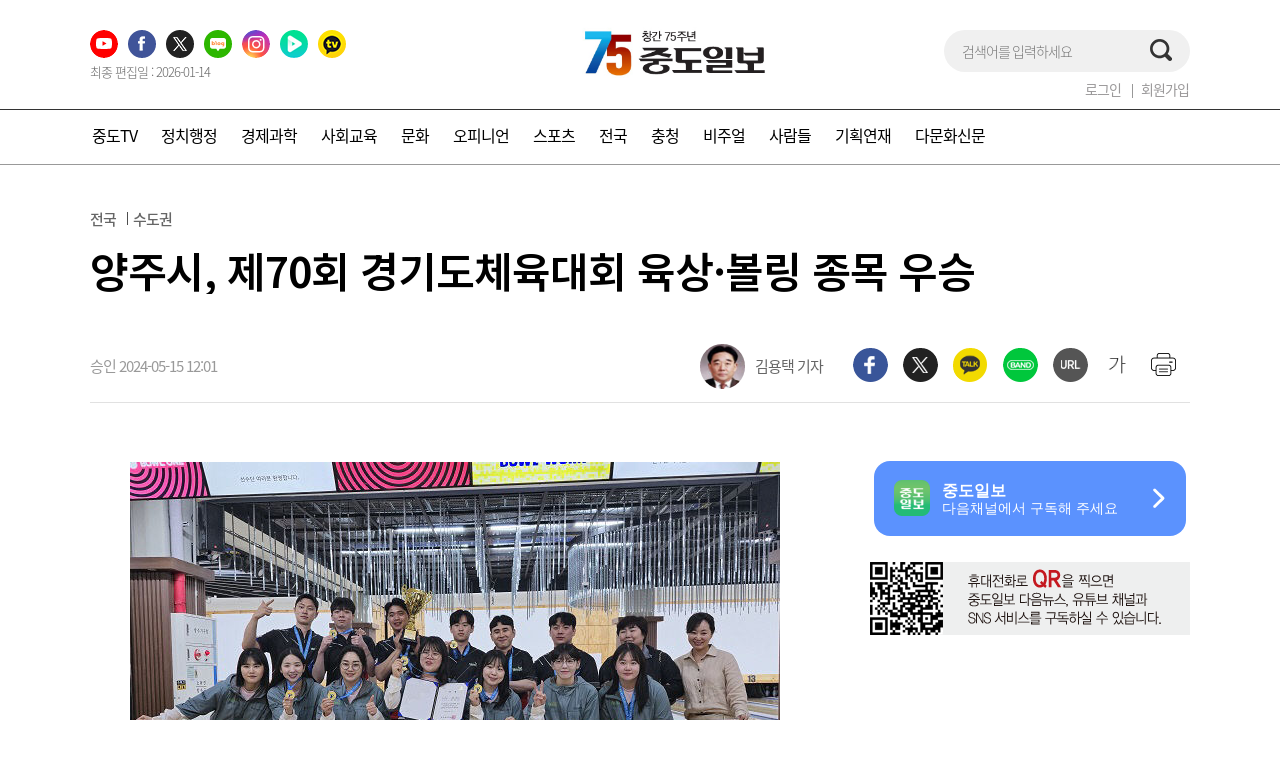

--- FILE ---
content_type: text/html; charset=utf-8
request_url: https://www.joongdo.co.kr/web/view.php?key=20240514010003897
body_size: 25073
content:
<!DOCTYPE html PUBLIC "-//W3C//DTD XHTML 1.0 Transitional//EN" "http://www.w3.org/TR/xhtml1/DTD/xhtml1-transitional.dtd">
<html xmlns="http://www.w3.org/1999/xhtml" lang="ko" xml:lang="ko">
<meta name="viewport" content="width=1100,  initial-scale=1.0">
<head>

    <title>중도일보 - 양주시, 제70회 경기도체육대회 육상·볼링 종목 우승</title>
<meta http-equiv="content-type" content="text/html; charset=utf-8" />
<meta name="keyword" content="양주시, 제70회 경기도체육대회 육상·볼링 종목 우승" />
<meta name="news_keyword" content="" />
<meta name="description" content="경기 양주시(시장 강수현)가 직장운동경기부 선수단의 활약으로 제70회 경기도체육대회 육상·볼링 종목에서 우승했다고 14일 밝혔다. 5월 9일부터 11일까지 파주시에서 열린 제70회.." />
<meta property="url" content="https://www.joongdo.co.kr/web/view.php?key=20240514010003897" />
<meta property="title" content="양주시, 제70회 경기도체육대회 육상·볼링 종목 우승" />
<meta property="og:site_name" content="중도일보" />
<meta property="og:url" content="https://www.joongdo.co.kr/web/view.php?key=20240514010003897" />
<meta property="og:title" content="양주시, 제70회 경기도체육대회 육상·볼링 종목 우승" />
<meta property="og:image" content="https://www.joongdo.co.kr/mnt/images/file/2024y/05m/14d/2024051401000925900038971.jpg" />
<meta property="dable:image" content="https://dn.joongdo.co.kr/mnt/images/thum/2024y/05m/14d/2024051401000925900038971.jpg" />
<meta property="og:description" content="경기 양주시(시장 강수현)가 직장운동경기부 선수단의 활약으로 제70회 경기도체육대회 육상·볼링 종목에서 우승했다고 14일 밝혔다. 5월 9일부터 11일까지 파주시에서 열린 제70회.." />
<meta property="og:site" content="https://www.joongdo.co.kr/web/view.php?key=20240514010003897" />
<meta property="og:type" content="article" />
<meta property="aicon:image" content="https://dn.joongdo.co.kr/mnt/images/thum/2024y/05m/14d/2024051401000925900038971.jpg" />
<meta property="aicon:item_id" content="20240514010003897" />
<meta property="dd:content_id"  content="20240514010003897" />
<meta property="dd:author"  content="김용택 기자" />
<meta property="dd:category"  content="N05" />
<meta property="dd:published_time"  content="2024-05-15T12:01:49+09:00" />
<meta property="dd:modified_time"  content="2024-05-15T12:01:00+09:00" />
<meta property="dd:publisher"  content="joongdo" />
<meta property="dd:availability"  content="true" />
<meta property="dd:playtime"  content="" />
<meta property="article:author" content="김용택 기자" />
<meta property="article:section" content="수도권" />
<meta property="article:published_time" content="2024-05-15T12:01:49+09:00" />
<meta name="twitter:card" content="summary_large_image" />
<meta name="twitter:title" content="양주시, 제70회 경기도체육대회 육상·볼링 종목 우승" />
<meta name="twitter:site" content="중도일보" />
<meta name="twitter:creator" content="중도일보" />
<meta name="twitter:image" content="https://www.joongdo.co.kr/mnt/images/file/2024y/05m/14d/2024051401000925900038971.jpg" />
<meta name="twitter:description" content="경기 양주시(시장 강수현)가 직장운동경기부 선수단의 활약으로 제70회 경기도체육대회 육상·볼링 종목에서 우승했다고 14일 밝혔다. 5월 9일부터 11일까지 파주시에서 열린 제70회.." />
<meta property="dable:item_id" content="20240514010003897" />
<meta property="dable:author" content="김용택 기자" />
<link rel="canonical" href="https://www.joongdo.co.kr/web/view.php?key=20240514010003897" />
    <meta http-equiv="X-UA-Compatible" content="IE=Edge" />
    <meta name="robots" content="all" />

    <link rel="stylesheet" type="text/css" href="https://www.joongdo.co.kr/web/css/common.css?2025123111"/>    <script src="https://dn.joongdo.co.kr/mnt/images/newAd/ads.js"></script>
    <script src="//developers.kakao.com/sdk/js/kakao.min.js"></script>

    <!-- Google Tag Manager -->
    <script>(function(w,d,s,l,i){w[l]=w[l]||[];w[l].push({'gtm.start':
            new Date().getTime(),event:'gtm.js'});var f=d.getElementsByTagName(s)[0],
            j=d.createElement(s),dl=l!='dataLayer'?'&l='+l:'';j.async=true;j.src=
            'https://www.googletagmanager.com/gtm.js?id='+i+dl;f.parentNode.insertBefore(j,f);
        })(window,document,'script','dataLayer','GTM-KDXWVFT');</script>
    <!-- End Google Tag Manager -->
	<!--
	<script>
	eval(decodeURIComponent(escape(window.atob("[base64]"))));
	</script>
	-->

    <script src="https://cdnjs.cloudflare.com/ajax/libs/jquery/1.11.3/jquery.min.js"></script>
    <script>window.jQuery || document.write("<script src='https://www.joongdo.co.kr/js/jquery.min.js'><\/script>");</script>
    <script type="text/javascript" src="//www.joongdo.co.kr/web/js/common.js?2025120410"></script>
    <script type="text/javascript" src="//www.joongdo.co.kr/js/slick.js"></script>
    <script type="text/javascript" src="//www.joongdo.co.kr/js/swiper.min.js"></script>
    <!--    <script src="https://unpkg.com/swiper/js/swiper.min.js"></script>-->
    <script type="text/javascript" src="//www.joongdo.co.kr/js/jquery.bxslider.min.js"></script>
    <script src="https://cdnjs.cloudflare.com/ajax/libs/jquery.lazyloadxt/1.1.0/jquery.lazyloadxt.extra.min.js"></script>
    <script type="text/javascript" src="//cdn.jsdelivr.net/npm/slick-carousel@1.8.1/slick/slick.min.js"></script>
    <script>window.jQuery || document.write("<script src='//www.joongdo.co.kr/js/jquery.lazyloadxt.extra.min.js'><\/script>");</script>
    <script type="application/javascript" src="//anymind360.com/js/19462/ats.js"></script>

    <link rel="shortcut icon" type="image/x-icon" href="https://www.joongdo.co.kr/favicon.ico" />
    <link rel="icon" type="image/x-icon" href="https://www.joongdo.co.kr/favicon.ico"/>
</head>

<body class="side_on view-body" style="padding:0px !important;"><!-- .side_on 오른쪽 날개 펴짐 / .side_off 오른쪽 날개 닫힘  -->
<!-- Google Tag Manager (noscript) -->
<noscript><iframe src="https://www.googletagmanager.com/ns.html?id=GTM-KDXWVFT" height="0" width="0" style="display:none;visibility:hidden"></iframe></noscript>
<!-- End Google Tag Manager (noscript) -->
<div class="width_size">
    <div id="wrap">
        <header>
            <div id="sticky_wrap" class="main-sticky" style="display: block; top: -88px;">
                <div class="sticky">
                    <div class="joondo-logo"><a href="https://www.joongdo.co.kr/web/"></a></div>
                                            <p class="sticky-title"><span>양주시, 제70회 경기도체육대회 육상·볼링 종목 우승</span></p>
                                                                <ul class="ico-sns-wrap">
                            <li class="ico-img ico-sns-fb"><a href="#"></a></li>
                            <li class="ico-img ico-sns-tw"><a href="#"></a></li>
                            <!--                            <li class="ico-img --><?//=$stickSnsGg?><!--"><a href="#"></a></li>-->
                            <li class="ico-img ico-sns-ba"><a href="#"></a></li>
                            <li class="ico-img ico-sns-url"><a href="#"></a></li>
                            <li class="ico-img ico-top-btn"><a href="#"></a></li>
                        </ul>
                                    </div>
            </div>

            <div class="header">
				<section class="head-top">
					<div class="sns-zone">
						<ul class="hd-sns-list">
							<!-- 유튜브 -->
							<li class="youtube"><a href=" https://www.youtube.com/@joongdoilbo" target="_blank"></a></li>
							<!-- 페이스북 -->
							<li class="ico-img"><a href="https://www.facebook.com/joongdo" target="_blank"></a></li>
							<!-- 트위터 -->
							<li class="ico-img"><a href="https://twitter.com/joongdoilbo" target="_blank"></a></li>
							<!-- 네이버 블로그 -->
							<li class="ico-img"><a href="https://blog.naver.com/joongdo_news" target="_blank"></a></li>
							<!-- 인스타그램 -->
							<li class="instagram"><a href="https://www.instagram.com/joongdoilbo" target="_blank"></a></li>
							<!-- 네이버 TV -->
							<li class="navertv"><a href="https://tv.naver.com/joongdoilbo" target="_blank"></a></li>
							<!-- 카카오 TV -->
							<li class="kakaotv"><a href="https://tv.kakao.com/channel/2776691" target="_blank"></a></li>
						</ul>
												<span>최종 편집일 : 2026-01-14</span>
					</div>
					<h1 class="anniv75"><a href="https://www.joongdo.co.kr/web/"></a></h1>

					<form id="search" action="https://www.joongdo.co.kr/search/searchWeb_2020.php">
					<input type="hidden" name="sword" id="sword" value=""/>
					</form>

					<div class="head-join-wrap">
													<button class="head-login" onclick="location.href='https://www.joongdo.co.kr/web/member.php'">로그인</button>
							<button class="head-join" onclick="location.href='https://www.joongdo.co.kr/web/member.php?mode=agree'">회원가입</button>
											</div>

					<div class="search-zone">
						<input type="text" class="srh-input" title="" value="" id="sword1" name="sword1" placeholder="검색어를 입력하세요" onKeyDown="if(event.keyCode==13){common.func_qsearch('header');}">
						<button class="ico-img ico-srh" onclick="common.func_qsearch('header');"></button>
					</div>
				</section>
                <nav class="gnb">
                    <ul class="nav-depth01">
					                        <!--<li value="" onmouseover="common.gnbover(0);"><a href="https://www.joongdo.co.kr/web/">홈</a></li>-->
							<li value="N11" onmouseover="common.gnbover(5);"  ><a href="https://www.joongdo.co.kr/web/jdtv/jdtv.php">중도TV</a></li>

							<li value="N01" onmouseover="common.gnbover(6);"  ><a href="https://www.joongdo.co.kr/web/section.php?ncid=N01">정치행정</a></li>

							<li value="N02" onmouseover="common.gnbover(7);"  ><a href="https://www.joongdo.co.kr/web/section.php?ncid=N02">경제과학</a></li>

							<li value="N03" onmouseover="common.gnbover(8);"  ><a href="https://www.joongdo.co.kr/web/section.php?ncid=N03">사회교육</a></li>

							<li value="N06" onmouseover="common.gnbover(9);"  ><a href="https://www.joongdo.co.kr/web/section.php?ncid=N06">문화</a></li>

							<li value="N09" onmouseover="common.gnbover(11);"  ><a href="https://www.joongdo.co.kr/web/section.php?ncid=N09">오피니언</a></li>

							<li value="N07" onmouseover="common.gnbover(12);"  ><a href="https://www.joongdo.co.kr/web/section.php?ncid=N07">스포츠</a></li>

							
							<li value="N05A" onmouseover="common.gnbover(13);"  ><a href="https://www.joongdo.co.kr/web/section.php?ncid=N05A">전국</a></li>

							<li value="N24" onmouseover="common.gnbover(14);"  ><a href="https://www.joongdo.co.kr/web/section.php?ncid=N24">충청</a></li>

							<li value="N20" onmouseover="common.gnbover(15);"  ><a href="https://www.joongdo.co.kr/web/visual.php?ncid=N20">비주얼</a></li>

							<li value="N08" onmouseover="common.gnbover(10);"  ><a href="https://www.joongdo.co.kr/web/section.php?ncid=N08">사람들</a></li>

							<li value="N10" onmouseover="common.gnbover(1);"  ><a href="https://www.joongdo.co.kr/web/section.php?ncid=N10">기획연재</a></li>
							<li value="N23" onmouseover="common.gnbover(16);"  ><a href="https://www.joongdo.co.kr/web/section.php?ncid=N23">다문화신문</a></li>
										</ul>
					<!--
					<span>
													<a href="https://www.joongdo.co.kr/web/member.php">로그인</a>
							<a href="https://www.joongdo.co.kr/web/member.php?mode=agree">회원가입</a>
											</span>
					-->
					<!-- 중도플러스 
					<div class="jd-plus-btn">
						<a href="https://www.joongdo.co.kr/web/list_news.php?ncid=N02_33"></a>
					</div>
					-->
                </nav>
            </div>

        </header>
    </div>

    <!--2depth menu-->
    <div class="submenu_wrap">
        
        <ul class="sub-menu" data-name=""
            style="display:none">
            <p name=''>뉴스</p>
            <div class="overflow-no">
                <ul class="nav-depth02 swiper-wrapper">
                    <li><a  href="https://www.joongdo.co.kr/web/list_news.php">전체기사</a></li>
                    <li><a href="https://www.joongdo.co.kr/web/section.php?ncid=N10">기획/연재</a></li>
                    <li><a href="https://www.joongdo.co.kr/web/section.php?ncid=N15">운세</a></li>
                </ul>
            </div>
        </ul>

        <ul class="sub-menu" data-name="N10" style="display:none;">
<p name="N10">기획/연재</p>
<span class="ico-img submenu-prev"></span><span class="ico-img submenu-next"></span>
<div class="overflow-x swiper-list">
<ul class="nav-depth02 swiper-wrapper"  data-name="N10">
<li class="swiper-slide"  ><a href='https://www.joongdo.co.kr/web/list_news.php?ncid=N10_204' >창간호 기획</a></li>
<li class="swiper-slide"  ><a href='https://www.joongdo.co.kr/web/list_news.php?ncid=N10_203' >펫챠</a></li>
<li class="swiper-slide"  ><a href='https://www.joongdo.co.kr/web/list_news.php?ncid=N10_201' >잊혀진 동굴을 찾아서</a></li>
<li class="swiper-slide"  ><a href='https://www.joongdo.co.kr/web/list_news.php?ncid=N10_202' >곽성열의 판깔아드립니다</a></li>
<li class="swiper-slide"  ><a href='https://www.joongdo.co.kr/web/list_news.php?ncid=N10_173' >스토리가 있는 대전·충남 대학 공간</a></li>
<li class="swiper-slide"  ><a href='https://www.joongdo.co.kr/web/list_news.php?ncid=N10_174' >대전의 아름다운 건축물 얼마나 아니?</a></li>
<li class="swiper-slide"  ><a href='https://www.joongdo.co.kr/web/list_news.php?ncid=N10_175' >대전 Y-zone 프로젝트</a></li>
<li class="swiper-slide"  ><a href='https://www.joongdo.co.kr/web/list_news.php?ncid=N10_176' >여기 찜했슈</a></li>
<li class="swiper-slide"  ><a href='https://www.joongdo.co.kr/web/list_news.php?ncid=N10_177' >대전 더하기</a></li>
<li class="swiper-slide"  ><a href='https://www.joongdo.co.kr/web/list_news.php?ncid=N10_178' >뉴스바나나</a></li>
<li class="swiper-slide"  ><a href='https://www.joongdo.co.kr/web/list_news.php?ncid=N10_179' >거기 그곳</a></li>
<li class="swiper-slide"  ><a href='https://www.joongdo.co.kr/web/list_news.php?ncid=N10_180' >[유난한 식탁] 저는 채식주의자입니다</a></li>
<li class="swiper-slide"  ><a href='https://www.joongdo.co.kr/web/list_news.php?ncid=N10_181' >REE-PORT:친환경 보고서</a></li>
<li class="swiper-slide"  ><a href='https://www.joongdo.co.kr/web/list_news.php?ncid=N10_182' >트렌드일기: MZ읽기</a></li>
<li class="swiper-slide"  ><a href='https://www.joongdo.co.kr/web/list_news.php?ncid=N10_183' >골목시장을 걷다</a></li>
<li class="swiper-slide"  ><a href='https://www.joongdo.co.kr/web/list_news.php?ncid=N10_184' >문화 in, 문화 人</a></li>
<li class="swiper-slide"  ><a href='https://www.joongdo.co.kr/web/list_news.php?ncid=N10_186' >뉴스포커스</a></li>
<li class="swiper-slide"  ><a href='https://www.joongdo.co.kr/web/list_news.php?ncid=N10_05' >중도초대석</a></li>
<li class="swiper-slide"  ><a href='https://www.joongdo.co.kr/web/list_news.php?ncid=N10_187' >여론을 리서치하다</a></li>
<li class="swiper-slide"  ><a href='https://www.joongdo.co.kr/web/list_news.php?ncid=N10_188' >검색에 없는 대전·충남</a></li>
<li class="swiper-slide"  ><a href='https://www.joongdo.co.kr/web/list_news.php?ncid=N10_189' >파워 충청, 판을 바꾸자</a></li>
<li class="swiper-slide"  ><a href='https://www.joongdo.co.kr/web/list_news.php?ncid=N10_190' >도시재생 리포트 2021</a></li>
<li class="swiper-slide"  ><a href='https://www.joongdo.co.kr/web/list_news.php?ncid=N10_191' >지속가능한 문화도시 프로젝트</a></li>
<li class="swiper-slide"  ><a href='https://www.joongdo.co.kr/web/list_news.php?ncid=N10_192' >세종에 살어리랏다</a></li>
<li class="swiper-slide"  ><a href='https://www.joongdo.co.kr/web/list_news.php?ncid=N10_196' >[오류동사진관]다시 보는 충청의 역사</a></li>
<li class="swiper-slide"  ><a href='https://www.joongdo.co.kr/web/list_news.php?ncid=N10_197' >미제사건, 그날의 기억속으로</a></li>
<li class="swiper-slide"  ><a href='https://www.joongdo.co.kr/web/list_news.php?ncid=N10_198' >데이터 in 충청</a></li>
<li class="swiper-slide"  ><a href='https://www.joongdo.co.kr/web/list_news.php?ncid=N10_200' >WHY이슈현장</a></li>
<li class="swiper-slide"  ><a href='https://www.joongdo.co.kr/web/list_news.php?ncid=N10_47' >기획</a></li>
<li class="swiper-slide"  ><a href='https://www.joongdo.co.kr/web/list_news.php?ncid=N10_167' >신천식의 이슈토론</a></li>
<li class="swiper-slide"  ><a href='https://www.joongdo.co.kr/web/list_news.php?ncid=N10_171' >창간70주년 기획</a></li>
<li class="swiper-slide"  ><a href='https://www.joongdo.co.kr/web/list_news.php?ncid=N10_172' >판소리의 원류는 충청도다</a></li>
</ul></div></ul>
<ul class="sub-menu" data-name="N15" style="display:none;">
<p name="N15">운세</p>
<div class="overflow-no ">
<ul class="nav-depth02 swiper-wrapper"  data-name="N15">
<li class="swiper-slide"  ><a href='https://www.joongdo.co.kr/web/list_news.php?ncid=N15_01' >오늘의 운세</a></li>
<li class="swiper-slide"  ><a href='https://www.joongdo.co.kr/web/list_news.php?ncid=N15_03' >오늘의 별자리</a></li>
<li class="swiper-slide"  ><a href='https://www.joongdo.co.kr/web/list_news.php?ncid=N15_06' >생년월일 운세</a></li>
</ul></div></ul>
<ul class="sub-menu" data-name="" style="display:none;">
<p name=""></p>
<div class="overflow-no ">
<ul class="nav-depth02 swiper-wrapper"  data-name="">
</ul></div></ul>
<ul class="sub-menu" data-name="" style="display:none;">
<p name=""></p>
<div class="overflow-no ">
<ul class="nav-depth02 swiper-wrapper"  data-name="">
</ul></div></ul>
<ul class="sub-menu" data-name="N11" style="display:none;">
<p name="N11">중도TV</p>
<div class="overflow-no ">
<ul class="nav-depth02 swiper-wrapper"  data-name="N11">
<li class="swiper-slide"><a href='https://www.joongdo.co.kr/web/jdtv/jdtv_list.php?ncid=N11' >전체기사</a></li>
<li class="swiper-slide"  ><a href='https://www.joongdo.co.kr/web/jdtv/jdtv_list.php?ncid=N11_03' >기획</a></li>
<li class="swiper-slide"  ><a href='https://www.joongdo.co.kr/web/jdtv/jdtv_list.php?ncid=N11_04' >시·도정소식</a></li>
<li class="swiper-slide"  ><a href='https://www.joongdo.co.kr/web/jdtv/jdtv_list.php?ncid=N11_09' >현장리포트</a></li>
<li class="swiper-slide"  ><a href='https://www.joongdo.co.kr/web/jdtv/jdtv_list.php?ncid=N11_13' >신천식의 이슈토론</a></li>
<li class="swiper-slide"  ><a href='https://www.joongdo.co.kr/web/jdtv/jdtv_list.php?ncid=N11_17' >박하림의 골프스튜디오</a></li>
<li class="swiper-slide"  ><a href='https://www.joongdo.co.kr/web/jdtv/jdtv_list.php?ncid=N11_19' >골린이 100일만에 필드보내기</a></li>
<li class="swiper-slide"  ><a href='https://www.joongdo.co.kr/web/jdtv/jdtv_list.php?ncid=N11_20' >박현경 골프아카데미</a></li>
<li class="swiper-slide"  ><a href='https://www.joongdo.co.kr/web/jdtv/jdtv_list.php?ncid=N11_21' >곽성열의 판깔아드립니다</a></li>
</ul></div></ul>
<ul class="sub-menu" data-name="N01" style="display:none;">
<p name="N01">정치/행정</p>
<div class="overflow-no ">
<ul class="nav-depth02 swiper-wrapper"  data-name="N01">
<li class="swiper-slide"  ><a href='https://www.joongdo.co.kr/web/list_news.php?ncid=N01_48' >6·3 대선</a></li>
<li class="swiper-slide"  ><a href='https://www.joongdo.co.kr/web/list_news.php?ncid=N01_01' >대전</a></li>
<li class="swiper-slide"  ><a href='https://www.joongdo.co.kr/web/list_news.php?ncid=N01_06' >세종</a></li>
<li class="swiper-slide"  ><a href='https://www.joongdo.co.kr/web/list_news.php?ncid=N01_02' >충남/내포</a></li>
<li class="swiper-slide"  ><a href='https://www.joongdo.co.kr/web/list_news.php?ncid=N01_03' >지방의회</a></li>
<li class="swiper-slide"  ><a href='https://www.joongdo.co.kr/web/list_news.php?ncid=N01_04' >국회/정당</a></li>
<li class="swiper-slide"  ><a href='https://www.joongdo.co.kr/web/list_news.php?ncid=N01_05' >국정/외교</a></li>
<li class="swiper-slide"  ><a href='https://www.joongdo.co.kr/web/list_news.php?ncid=N01_47' >尹 파면</a></li>
<li class="swiper-slide"  ><a href='https://www.joongdo.co.kr/web/list_news.php?ncid=N01_41' >썰: 솔깃한 이야기</a></li>
</ul></div></ul>
<ul class="sub-menu" data-name="N02" style="display:none;">
<p name="N02">경제/과학</p>
<span class="ico-img submenu-prev"></span><span class="ico-img submenu-next"></span>
<div class="overflow-x ">
<ul class="nav-depth02 swiper-wrapper"  data-name="N02">
<li class="swiper-slide"  ><a href='https://www.joongdo.co.kr/web/list_news.php?ncid=N02_33' >중도 Plus</a></li>
<li class="swiper-slide"  ><a href='https://www.joongdo.co.kr/web/list_news.php?ncid=N02_01' >지역경제</a></li>
<li class="swiper-slide"  ><a href='https://www.joongdo.co.kr/web/list_news.php?ncid=N02_34' >지역상권분석</a></li>
<li class="swiper-slide"  ><a href='https://www.joongdo.co.kr/web/list_news.php?ncid=N02_02' >건설/부동산</a></li>
<li class="swiper-slide"  ><a href='https://www.joongdo.co.kr/web/list_news.php?ncid=N02_03' >금융/증권</a></li>
<li class="swiper-slide"  ><a href='https://www.joongdo.co.kr/web/list_news.php?ncid=N02_04' >유통/쇼핑</a></li>
<li class="swiper-slide"  ><a href='https://www.joongdo.co.kr/web/list_news.php?ncid=N02_05' >기업/CEO</a></li>
<li class="swiper-slide"  ><a href='https://www.joongdo.co.kr/web/list_news.php?ncid=N02_07' >취업/창업</a></li>
<li class="swiper-slide"  ><a href='https://www.joongdo.co.kr/web/list_news.php?ncid=N02_08' >대전정부청사</a></li>
<li class="swiper-slide"  ><a href='https://www.joongdo.co.kr/web/list_news.php?ncid=N02_31' >공사·공단</a></li>
<li class="swiper-slide"  ><a href='https://www.joongdo.co.kr/web/list_news.php?ncid=N02_09' >대덕특구</a></li>
<li class="swiper-slide"  ><a href='https://www.joongdo.co.kr/web/list_news.php?ncid=N02_14' >IT/과학</a></li>
<li class="swiper-slide"  ><a href='https://www.joongdo.co.kr/web/list_news.php?ncid=N02_16' >아파트Info</a></li>
<li class="swiper-slide"  ><a href='https://www.joongdo.co.kr/web/list_news.php?ncid=N02_21' >로또</a></li>
<li class="swiper-slide"  ><a href='https://www.joongdo.co.kr/web/list_news.php?ncid=N02_29' >4차 산업</a></li>
</ul></div></ul>
<ul class="sub-menu" data-name="N03" style="display:none;">
<p name="N03">사회/교육</p>
<div class="overflow-no ">
<ul class="nav-depth02 swiper-wrapper"  data-name="N03">
<li class="swiper-slide"  ><a href='https://www.joongdo.co.kr/web/list_news.php?ncid=N03_01' >사건/사고</a></li>
<li class="swiper-slide"  ><a href='https://www.joongdo.co.kr/web/list_news.php?ncid=N03_02' >법원/검찰</a></li>
<li class="swiper-slide"  ><a href='https://www.joongdo.co.kr/web/list_news.php?ncid=N03_03' >교육/시험</a></li>
<li class="swiper-slide"  ><a href='https://www.joongdo.co.kr/web/list_news.php?ncid=N03_04' >노동/노사</a></li>
<li class="swiper-slide"  ><a href='https://www.joongdo.co.kr/web/list_news.php?ncid=N03_05' >환경/교통</a></li>
<li class="swiper-slide"  ><a href='https://www.joongdo.co.kr/web/list_news.php?ncid=N03_07' >미담</a></li>
<li class="swiper-slide"  ><a href='https://www.joongdo.co.kr/web/list_news.php?ncid=N03_08' >날씨</a></li>
<li class="swiper-slide"  ><a href='https://www.joongdo.co.kr/web/list_news.php?ncid=N03_16' >국방/안보</a></li>
<li class="swiper-slide"  ><a href='https://www.joongdo.co.kr/web/list_news.php?ncid=N03_21' >이슈&화제</a></li>
<li class="swiper-slide"  ><a href='https://www.joongdo.co.kr/web/list_news.php?ncid=N03_23' >건강/의료</a></li>
</ul></div></ul>
<ul class="sub-menu" data-name="N06" style="display:none;">
<p name="N06">문화</p>
<span class="ico-img submenu-prev"></span><span class="ico-img submenu-next"></span>
<div class="overflow-x ">
<ul class="nav-depth02 swiper-wrapper"  data-name="N06">
<li class="swiper-slide"  ><a href='https://www.joongdo.co.kr/web/list_news.php?ncid=N06_01' >공연/전시</a></li>
<li class="swiper-slide"  ><a href='https://www.joongdo.co.kr/web/list_news.php?ncid=N06_02' >영화/비디오</a></li>
<li class="swiper-slide"  ><a href='https://www.joongdo.co.kr/web/list_news.php?ncid=N06_03' >문화/출판</a></li>
<li class="swiper-slide"  ><a href='https://www.joongdo.co.kr/web/list_news.php?ncid=N06_05' >여성/생활</a></li>
<li class="swiper-slide"  ><a href='https://www.joongdo.co.kr/web/list_news.php?ncid=N06_06' >건강/의료</a></li>
<li class="swiper-slide"  ><a href='https://www.joongdo.co.kr/web/list_news.php?ncid=N06_08' >여행/축제</a></li>
<li class="swiper-slide"  ><a href='https://www.joongdo.co.kr/web/list_news.php?ncid=N06_38' >문화 일반</a></li>
<li class="swiper-slide"  ><a href='https://www.joongdo.co.kr/web/list_news.php?ncid=N06_82' >맛있는 여행</a></li>
<li class="swiper-slide"  ><a href='https://www.joongdo.co.kr/web/list_news.php?ncid=N06_83' >충남도정 회고록</a></li>
</ul></div></ul>
<ul class="sub-menu" data-name="N08" style="display:none;">
<p name="N08">사람들</p>
<div class="overflow-no ">
<ul class="nav-depth02 swiper-wrapper"  data-name="N08">
<li class="swiper-slide"  ><a href='https://www.joongdo.co.kr/web/list_news.php?ncid=N08_01' >인터뷰</a></li>
<li class="swiper-slide"  ><a href='https://www.joongdo.co.kr/web/list_news.php?ncid=N08_02' >새인물</a></li>
<li class="swiper-slide"  ><a href='https://www.joongdo.co.kr/web/list_news.php?ncid=N08_03' >인사</a></li>
<li class="swiper-slide"  ><a href='https://www.joongdo.co.kr/web/list_news.php?ncid=N08_04' >동정</a></li>
<li class="swiper-slide"  ><a href='https://www.joongdo.co.kr/web/list_news.php?ncid=N08_05' >알림</a></li>
<li class="swiper-slide"  ><a href='https://www.joongdo.co.kr/web/list_news.php?ncid=N08_06' >부고</a></li>
<li class="swiper-slide"  ><a href='https://www.joongdo.co.kr/web/list_news.php?ncid=N08_07' >뉴스</a></li>
<li class="swiper-slide"  ><a href='https://www.joongdo.co.kr/web/list_news.php?ncid=N08_08' >社告</a></li>
<li class="swiper-slide"  ><a href='https://www.joongdo.co.kr/web/list_news.php?ncid=N08_10' >결혼</a></li>
<li class="swiper-slide"  ><a href='https://www.joongdo.co.kr/web/list_news.php?ncid=N08_11' >내방</a></li>
<li class="swiper-slide"  ><a href='https://www.joongdo.co.kr/web/list_news.php?ncid=N08_26' >사회복지신문</a></li>
<li class="swiper-slide"  ><a href='https://www.joongdo.co.kr/web/list_news.php?ncid=N08_27' >실버라이프</a></li>
<li class="swiper-slide"  ><a href='https://www.joongdo.co.kr/web/list_news.php?ncid=N08_13' >바로잡습니다</a></li>
</ul></div></ul>
<ul class="sub-menu" data-name="N09" style="display:none;">
<p name="N09">오피니언</p>
<span class="ico-img submenu-prev"></span><span class="ico-img submenu-next"></span>
<div class="overflow-x ">
<ul class="nav-depth02 swiper-wrapper"  data-name="N09">
<li class="swiper-slide"  ><a href='https://www.joongdo.co.kr/web/list_news.php?ncid=N09_01' >사설</a></li>
<li class="swiper-slide"  ><a href='https://www.joongdo.co.kr/web/list_news.php?ncid=N09_02' >독자 칼럼</a></li>
<li class="swiper-slide"  ><a href='https://www.joongdo.co.kr/web/list_news.php?ncid=N09_15' >독자위원회 & 독자위원 칼럼</a></li>
<li class="swiper-slide"  ><a href='https://www.joongdo.co.kr/web/list_news.php?ncid=N09_22' >사외칼럼</a></li>
<li class="swiper-slide"  ><a href='https://www.joongdo.co.kr/web/list_news.php?ncid=N09_56' >세상읽기</a></li>
<li class="swiper-slide"  ><a href='https://www.joongdo.co.kr/web/list_news.php?ncid=N09_57' >여론광장</a></li>
<li class="swiper-slide"  ><a href='https://www.joongdo.co.kr/web/list_news.php?ncid=N09_65' >교단만필</a></li>
<li class="swiper-slide"  ><a href='https://www.joongdo.co.kr/web/list_news.php?ncid=N09_74' >시사오디세이</a></li>
<li class="swiper-slide"  ><a href='https://www.joongdo.co.kr/web/list_news.php?ncid=N09_76' >세상보기</a></li>
<li class="swiper-slide"  ><a href='https://www.joongdo.co.kr/web/list_news.php?ncid=N09_77' >세상속으로</a></li>
<li class="swiper-slide"  ><a href='https://www.joongdo.co.kr/web/list_news.php?ncid=N09_78' >춘하추동</a></li>
<li class="swiper-slide"  ><a href='https://www.joongdo.co.kr/web/list_news.php?ncid=N09_79' >오늘과내일</a></li>
<li class="swiper-slide"  ><a href='https://www.joongdo.co.kr/web/list_news.php?ncid=N09_80' >풍경소리</a></li>
<li class="swiper-slide"  ><a href='https://www.joongdo.co.kr/web/list_news.php?ncid=N09_81' >프리즘</a></li>
<li class="swiper-slide"  ><a href='https://www.joongdo.co.kr/web/list_news.php?ncid=N09_82' >중도시평</a></li>
<li class="swiper-slide"  ><a href='https://www.joongdo.co.kr/web/list_news.php?ncid=N09_83' >편집국에서</a></li>
<li class="swiper-slide"  ><a href='https://www.joongdo.co.kr/web/list_news.php?ncid=N09_93' >우난순의 식탐</a></li>
<li class="swiper-slide"  ><a href='https://www.joongdo.co.kr/web/list_news.php?ncid=N09_94' >사이언스칼럼</a></li>
<li class="swiper-slide"  ><a href='https://www.joongdo.co.kr/web/list_news.php?ncid=N09_95' >월요논단</a></li>
<li class="swiper-slide"  ><a href='https://www.joongdo.co.kr/web/list_news.php?ncid=N09_96' >전문인칼럼</a></li>
<li class="swiper-slide"  ><a href='https://www.joongdo.co.kr/web/list_news.php?ncid=N09_97' >목요광장</a></li>
<li class="swiper-slide"  ><a href='https://www.joongdo.co.kr/web/list_news.php?ncid=N09_98' >홍석환의 3분 경영</a></li>
<li class="swiper-slide"  ><a href='https://www.joongdo.co.kr/web/list_news.php?ncid=N09_100' >문화人 칼럼</a></li>
<li class="swiper-slide"  ><a href='https://www.joongdo.co.kr/web/list_news.php?ncid=N09_101' >김선생의 시네레터</a></li>
<li class="swiper-slide"  ><a href='https://www.joongdo.co.kr/web/list_news.php?ncid=N09_102' >홍키호테 세창밀시</a></li>
<li class="swiper-slide"  ><a href='https://www.joongdo.co.kr/web/list_news.php?ncid=N09_103' >문예공론</a></li>
<li class="swiper-slide"  ><a href='https://www.joongdo.co.kr/web/list_news.php?ncid=N09_104' >장상현의 재미있는 고사성어</a></li>
<li class="swiper-slide"  ><a href='https://www.joongdo.co.kr/web/list_news.php?ncid=N09_105' >알기쉬운 금융상식</a></li>
<li class="swiper-slide"  ><a href='https://www.joongdo.co.kr/web/list_news.php?ncid=N09_108' >펫 Story</a></li>
<li class="swiper-slide"  ><a href='https://www.joongdo.co.kr/web/list_news.php?ncid=N09_109' >아침을 여는 명언 캘리</a></li>
<li class="swiper-slide"  ><a href='https://www.joongdo.co.kr/web/list_news.php?ncid=N09_110' >대전미술 아카이브</a></li>
</ul></div></ul>
<ul class="sub-menu" data-name="N07" style="display:none;">
<p name="N07">스포츠</p>
<span class="ico-img submenu-prev"></span><span class="ico-img submenu-next"></span>
<div class="overflow-x ">
<ul class="nav-depth02 swiper-wrapper"  data-name="N07">
<li class="swiper-slide"  ><a href='https://www.joongdo.co.kr/web/list_news.php?ncid=N07_01' >한화이글스</a></li>
<li class="swiper-slide"  ><a href='https://www.joongdo.co.kr/web/list_news.php?ncid=N07_35' >e스포츠</a></li>
<li class="swiper-slide"  ><a href='https://www.joongdo.co.kr/web/list_news.php?ncid=N07_02' >축구</a></li>
<li class="swiper-slide"  ><a href='https://www.joongdo.co.kr/web/list_news.php?ncid=N07_03' >농구</a></li>
<li class="swiper-slide"  ><a href='https://www.joongdo.co.kr/web/list_news.php?ncid=N07_04' >배구</a></li>
<li class="swiper-slide"  ><a href='https://www.joongdo.co.kr/web/list_news.php?ncid=N07_05' >골프</a></li>
<li class="swiper-slide"  ><a href='https://www.joongdo.co.kr/web/list_news.php?ncid=N07_07' >생활체육</a></li>
<li class="swiper-slide"  ><a href='https://www.joongdo.co.kr/web/list_news.php?ncid=N07_08' >야구종합/메이저리그</a></li>
<li class="swiper-slide"  ><a href='https://www.joongdo.co.kr/web/list_news.php?ncid=N07_09' >스포츠종합</a></li>
<li class="swiper-slide"  ><a href='https://www.joongdo.co.kr/web/list_news.php?ncid=N07_19' >엘리트체육</a></li>
<li class="swiper-slide"  ><a href='https://www.joongdo.co.kr/web/list_news.php?ncid=N07_30' >대전하나시티즌</a></li>
<li class="swiper-slide"  ><a href='https://www.joongdo.co.kr/web/list_news.php?ncid=N07_34' >드림인대전</a></li>
</ul></div></ul>
<ul class="sub-menu" data-name="N05A" style="display:none"><p name='N05A'>전국</p><div class="overflow-no"><ul class="nav-depth02 swiper-wrapper"><li class="swiper-slide"><a href='https://www.joongdo.co.kr/web/list_news.php?ncid=N05_21'>수도권</a></li><li class="swiper-slide"><a href='https://www.joongdo.co.kr/web/list_news.php?ncid=N05_22'>부산/영남</a></li><li class="swiper-slide"><a href='https://www.joongdo.co.kr/web/list_news.php?ncid=N05_23' >광주/호남</a></li><li class="swiper-slide"><a href='https://www.joongdo.co.kr/web/list_news.php?ncid=N05_26' >강원</a></li><li class="swiper-slide"><a href='https://www.joongdo.co.kr/web/list_news.php?ncid=N05_27' >제주</a></li></ul></div></ul><ul class="sub-menu" data-name="N24" style="display:none;">
<p name="N24">충청</p>
<span class="ico-img submenu-prev"></span><span class="ico-img submenu-next"></span>
<div class="overflow-x ">
<ul class="nav-depth02 swiper-wrapper"  data-name="N24">
<li class="swiper-slide"  ><a href='https://www.joongdo.co.kr/web/list_news.php?ncid=N24_01' >천안시</a></li>
<li class="swiper-slide"  ><a href='https://www.joongdo.co.kr/web/list_news.php?ncid=N24_02' >아산시</a></li>
<li class="swiper-slide"  ><a href='https://www.joongdo.co.kr/web/list_news.php?ncid=N24_03' >공주시</a></li>
<li class="swiper-slide"  ><a href='https://www.joongdo.co.kr/web/list_news.php?ncid=N24_04' >보령시</a></li>
<li class="swiper-slide"  ><a href='https://www.joongdo.co.kr/web/list_news.php?ncid=N24_05' >서산시</a></li>
<li class="swiper-slide"  ><a href='https://www.joongdo.co.kr/web/list_news.php?ncid=N24_06' >당진시</a></li>
<li class="swiper-slide"  ><a href='https://www.joongdo.co.kr/web/list_news.php?ncid=N24_07' >논산시</a></li>
<li class="swiper-slide"  ><a href='https://www.joongdo.co.kr/web/list_news.php?ncid=N24_08' >계룡시</a></li>
<li class="swiper-slide"  ><a href='https://www.joongdo.co.kr/web/list_news.php?ncid=N24_09' >금산군</a></li>
<li class="swiper-slide"  ><a href='https://www.joongdo.co.kr/web/list_news.php?ncid=N24_10' >부여군</a></li>
<li class="swiper-slide"  ><a href='https://www.joongdo.co.kr/web/list_news.php?ncid=N24_11' >서천군</a></li>
<li class="swiper-slide"  ><a href='https://www.joongdo.co.kr/web/list_news.php?ncid=N24_12' >청양군</a></li>
<li class="swiper-slide"  ><a href='https://www.joongdo.co.kr/web/list_news.php?ncid=N24_13' >홍성군</a></li>
<li class="swiper-slide"  ><a href='https://www.joongdo.co.kr/web/list_news.php?ncid=N24_14' >예산군</a></li>
<li class="swiper-slide"  ><a href='https://www.joongdo.co.kr/web/list_news.php?ncid=N24_15' >태안군</a></li>
<li class="swiper-slide"  ><a href='https://www.joongdo.co.kr/web/list_news.php?ncid=N24_16' >충북</a></li>
</ul></div></ul>
<ul class="sub-menu" data-name="N20" style="display:none;">
<p name="N20">비주얼</p>
<div class="overflow-no ">
<ul class="nav-depth02 swiper-wrapper"  data-name="N20">
<li class="swiper-slide"  ><a href='https://www.joongdo.co.kr/web/list_news.php?ncid=N20_01' >카드뉴스</a></li>
<li class="swiper-slide"  ><a href='https://www.joongdo.co.kr/web/list_news.php?ncid=N20_02' >포토</a></li>
<li class="swiper-slide"  ><a href='https://www.joongdo.co.kr/web/list_news.php?ncid=N20_03' >인포그래픽</a></li>
</ul></div></ul>
<ul class="sub-menu" data-name="" style="display:none;">
<p name=""></p>
<div class="overflow-no ">
<ul class="nav-depth02 swiper-wrapper"  data-name="">
</ul></div></ul>
    </div>
    <div class="swiper-pagination"></div>

    <!--2depth menu e--><!--이미지 로딩지연 js-->
<script src="//rawgit.com/dinbror/blazy/master/blazy.min.js"></script>


<script type="text/javascript">
	<!--
	
var npg = 'N05_21';
$('#sub_menu_'+npg).addClass('sub_menu_on');
$('.menu .gnb li').eq(1).addClass('now_page');

	var fontSize = 17;
	var lineHeight = 27;

	function fontPlus() {
		if (fontSize < 23) {
			fontSize = fontSize + 2;
			setFontSize();
		}
	}
	function fontMinus() {
		if (fontSize >= 13) {
			fontSize = fontSize - 2;
			if (fontSize < 12) {
				fontSize = 12;
			}
			setFontSize();
		}
	}
	function setFontSize() {
		lineHeight = fontSize+Math.round(2*fontSize);
		obj = document.getElementById("font");
		obj.style.fontSize = fontSize+"px";
	}
	function copytxt(){
		var a = navigator.userAgent;
		if (a.indexOf('Trident') >=0){
			location.href="viewcp.php?key=20240514010003897";
		}else{
			alert('해당기능은 Internet Explorer에서만 적용됩니다.');
		}
	}
	//-->
</script>
<style>
.left_maintxt_ad{
	position:absolute; 
	display: block; 
	margin-left:50%;
	z-index:9;
	left:-760px;
	top: 305px;
}

.right_maintxt_ad{
	position:absolute;
	margin-left:50%; 
	display: block;
	z-index:9;
	left:600px;
	top: 305px;}
</style>

    <!-- container Start -->
	    <div class="container">
        <input type="hidden" value="N05_21;" class="menu_active_value">
        <!-- content Start -->
        <div class="content">
            <!-- view Start -->
            <div class="view">
                <div class="view-title">
                    <ul class="view-sub-home">
                                                                                    <li>전국                                </li>
                                                                                        <li>수도권                                </li>
                                                                        </ul>
                    <h1 class="v-title1">양주시, 제70회 경기도체육대회 육상·볼링 종목 우승</h1>
                    <p class="v-title2"></p>
                    <div class="view-bott">
                        <ul class="view-term">
                            <li>승인 2024-05-15 12:01</li>

                            
                                                    </ul>
                        <ul class="option-box shareoff">
                                                        <li><img src="https://dn.joongdo.co.kr/mnt/images/gija/gija_809.jpg" alt="김용택 기자">김용택 기자</li>
                                                        <li class="ico-share">
                                <button type="button" class="btn-type01 fb"></button>
                                <button type="button" class="btn-type01 tw"></button>
                                <button type="button" class="btn-type01 kks" id="kakao-link-btn"></button>
                                <button type="button" class="btn-type01 nb"></button>
                                <button type="button" class="btn-type01 url"></button>
                            </li>

                            <style type="text/css">
                                .op-cont-wrap1{width:257px;}
                                .btn-type01 {float:left;overflow: visible;width: 35px;height: 35px;margin-right: 15px;vertical-align:sub;margin-top: 4px;border-radius: 30px;}
                                .op-cont-wrap1{width:257px;}
                                
                            </style>

                            <li class="ico-fontsize">
                                <a href="#">
                                    <div class="op-cont-wrap2 tlp-content pop-fontsize fonts-off" style="display:none;">
                                    <span class="list01 fontsizepick">
                                        <button type="button" class="btn-type02 fonts font01" data-font="1"></button>
                                        <button type="button" class="btn-type02 fonts font02" data-font="2"></button>
                                        <button type="button" class="btn-type02 fonts font03" data-font="3"></button>
                                        <button type="button" class="btn-type02 fonts font04" data-font="4"></button>
                                        <button type="button" class="btn-type02 fonts font05" data-font="5"></button>
                                    </span>
                                    </div>
                                </a>
                            </li>
                            <li class="ico-fax"><a href="javascript:common.goPrint('20240514010003897');"><img src="images/fax_icon.png" alt=""/></a></li>
                        </ul>
                    </div>
                </div>

                <div class="view-main">
                    <!-- view-left-wrap Start -->
                    <div class="view-left-wrap">
                        <div class="left_text_box" id="font" itemprop="articleBody">
                            <table width="650" align="center" style="margin:0 auto;" class="table_LSize" border="0" cellspacing="0" cellpadding="0"><tbody><tr bgcolor="#ffffff"><td><img width="650" class="img_LSize" id="newsimg" alt="양주시, 제70회 경기도체육대회 육상·볼링 종목 우승…직장운" src="https://dn.joongdo.co.kr/mnt/images/file/2024y/05m/14d/2024051401000925900038971.jpg" border="0"></td></tr><tr bgcolor="#ffffff"><td align="left" class="photocaption">양주시, 제70회 경기도체육대회 볼링 종목 우승한 선수단 기념사진/제공=양주시</td></tr></tbody></table><table width="650" align="center" style="margin:0 auto;" class="table_LSize" border="0" cellspacing="0" cellpadding="0"><tbody><tr bgcolor="#ffffff"><td><img width="650" class="img_LSize" id="newsimg" alt="양주시, 제70회 경기도체육대회 육상·볼링 종목 우승…직장운" src="https://dn.joongdo.co.kr/mnt/images/file/2024y/05m/14d/2024051401000925900038972.jpg" border="0"></td></tr><tr bgcolor="#ffffff"><td align="left" class="photocaption">양주시, 제70회 경기도체육대회 육상· 종목 우승한 선수단 기념사진/제공=양주시</td></tr></tbody></table>경기 양주시(시장 강수현)가 직장운동경기부 선수단의 활약으로 제70회 경기도체육대회 육상·볼링 종목에서 우승했다고 14일 밝혔다.<br /><br />5월 9일부터 11일까지 파주시에서 열린 제70회 경기도체육대회에서 2부(16개 시·군)에 참가한 양주시는 종합 4위로 대회를 마무리했다.<br /><br /><div id="AnyMindavs"></div><br /><br />이번 대회에 양주시는 육상, 볼링, 축구, 궁도, 골프의 5개 종목에서 우승을 달성했다. 특히 육상, 볼링 종목에서 양주시 소속 직장운동경기부 선수단의 활약이 컸다.<br /><br />양주시청 육상부(감독 하경수) 소속 최윤경, 이선민 선수가 여자 일반부 400m 계주, 1,600m 계주에서 함께 2위를 차지했다. 최윤경 선수는 1,600m 혼성 계주 1위, 200m 2위까지 차지하며 양주시의 육상 종목 우승에 기여했다.<br /><br /><script src="//ad.doorigo.co.kr/cgi-bin/PelicanC.dll?impr?pageid=0HRX&out=script"></script><br /><br />또한, 양주시청 볼링부(감독 남상칠) 소속 이혜미, 김정연, 이효진, 김하은, 김동요, 홍선화 선수는 여자 일반부 1위를 차지하며 남자 일반부의 1위와 함께 볼링 종목 우승을 달성했다.<br /><br />한편, 양주시는 2010년 5월 창단한 볼링부와 2024년 4월 창단한 육상부를 꾸려 두 종목의 직장운동경기부를 운영 중이다.<br /><br /><br />양주=김용택 기자 mk4303@<br /><br />                            <p>중도일보(www.joongdo.co.kr), 무단전재 및 수집, 재배포 금지</p>
                        </div>

                        
                        <p class="more-news">
                                                            <a href="javascript:common.js_search('김용택 기자');"> 기자의 다른기사 <strong>보기</strong></a>
                                                    </p>

						<div style="padding-bottom:50px;text-align:center;">
							<script src="//ad.doorigo.co.kr/cgi-bin/PelicanC.dll?impr?pageid=0HRY&out=script"></script>
						</div>

                                                
						<!-- 하단 랭킹 뉴스 s -->
                        <link href="//www.joongdo.co.kr/main/webdata/template/2020main_hotnews.css" rel="stylesheet" />
<!-- 랭킹뉴스 s -->
<section class="hotnews">
	<h3>랭킹뉴스</h3>
	<ol class="hotnews-list">
		<li><a href="https://www.joongdo.co.kr/web/view.php?key=20260113010003801">인천 남동구, 2026년 이렇게 달라집니다</a></li>
		<li><a href="https://www.joongdo.co.kr/web/view.php?key=20260113010003666">서산시 대산읍 삼길포항, 전국 단위 체류형 관광단지로 키워야</a></li>
		<li><a href="https://www.joongdo.co.kr/web/view.php?key=20260113010004082">[썰] 박범계, '대전·충남통합시장' 결단 임박?</a></li>
		<li><a href="https://www.joongdo.co.kr/web/view.php?key=20260113010004056">"두 달 앞둔 통합돌봄 인력과 안정적 예산 확보를"</a></li>
		<li><a href="https://www.joongdo.co.kr/web/view.php?key=20260107010002182">[건양대 학과 돋보기] 논산캠퍼스 국방으로 체질 바꾸고 '3원 1대학' 글로컬 혁신 가속페달</a></li>
	</ol>
	<ol class="hotnews-list ">
		<li><a href="https://www.joongdo.co.kr/web/view.php?key=20260113010004022">갑천 물고기떼 사흘째 기현상… 방류 가능성까지 제기</a></li>
		<li><a href="https://www.joongdo.co.kr/web/view.php?key=20260113010004084">모교 감사패 받은 윤준호 한국스마트혁신기업가협회장</a></li>
		<li><a href="https://www.joongdo.co.kr/web/view.php?key=20260113010004089">‘자동차세, 1월 연납하고 할인 받으세요’</a></li>
		<li><a href="https://www.joongdo.co.kr/web/view.php?key=20260113010004099">사랑의열매에 센트럴파크 2단지 부녀회에서 성금 기탁</a></li>
		<li><a href="https://www.joongdo.co.kr/web/view.php?key=20260113010003717">[중도시평] CES 2026이 보여준 혁신의 지향점</a></li>
	</ol>
</section>
<!-- 랭킹뉴스 e -->						<!-- 하단 랭킹 뉴스 e -->

                        

						<!-- 하단 헤드라인 뉴스 s -->
                        <link href="//www.joongdo.co.kr/mnt/webdata/template/view_headline.css" rel="stylesheet" />
<!-- 헤드라인 s -->
<section class="view-headline">
	<div class="headline-news-title">
		<h3>헤드라인 뉴스</h3>
		<hr/>
	</div>
	<article class="hd-img">
		<figure><a href="https://www.joongdo.co.kr/web/view.php?key=20260114010004428"><img src="https://dn.joongdo.co.kr/mnt/webdata/content/2026y/01m/14d/정장11.jpg" alt="충청 온 여야 당대표 대전충남통합 놓고 기싸움 팽팽"/></a></figure>
	</article>

	<article class="hd-news-info">
		<h2 class="news-title"><a href="https://www.joongdo.co.kr/web/view.php?key=20260114010004428">충청 온 여야 당대표 대전충남통합 놓고 기싸움 팽팽</a></h2>
		<!--<strong class="sub-title"><a href="https://www.joongdo.co.kr/web/view.php?key=20260114010004428">충청 출신 여야 당 대표 14일 일제히 대전·충남행장동혁, 국민의힘 기존 특별법 중심의 특례 포함 강조정청래 "본인들이 먼저 꺼내놓곤 이제와 발 빼려는 것"</a></strong>-->
		<p class="read"><a href="https://www.joongdo.co.kr/web/view.php?key=20260114010004428">충청 출신 여야 당 대표가 14일 일제히 지역을 찾아 대전·충남통합 추진을 놓고 팽팽한 기싸움을 벌였다. 두 광역단체의 통합이 충청발전과 국가균형성장의 목적에서 필요하다는 데 동의하면서도 특별법 국회 통과와 명칭 문제 등에는 서로 각을 세우며 통합 추진의 주도권을 놓지 않으려는 모습이다. 국민의힘 장동혁 대표와 더불어민주당 정청래 대표는 이날 나란히 충청을 찾아 각기 일정을 소화했다. 장 대표는 국민의힘 소속인 이장우 대전시장과 김태흠 충남지사를 차례로 만나 정책협의를 이어갔고, 정 대표는 충남 서산에서 민생 최고위원회의를 연 뒤..</a></p>
	</article>
</section>
<!-- 헤드라인 e -->

<script>
$(function() {
    var main_headline = $(".main-headline");
    var rel_news_len = main_headline.find(".rel-news li").length;
    var read = main_headline.find(".read a");

    switch(rel_news_len) {
        case 0 : relNewsCss(read, 5, 127); break;
       // case 1 : relNewsCss(read, 3, 80); break;
       // case 2 : relNewsCss(read, 2, 55); break;
        case 3 : relNewsCss(read, 1, 25); break;
        case 4 : relNewsCss(read, 0, 0); break;
    }
});

 function relNewsCss(ele, lineClamp, height) {
        return ele.css({
            "-webkit-line-clamp" : lineClamp.toString(),
            "height" : height + "px"
        });
    }
</script>                        <!-- 하단 헤드라인 뉴스 e -->
						
						<!-- 하단 이슈별 뉴스 s -->
						<link href="//www.joongdo.co.kr/mnt/webdata/template/view_issue_news.css" rel="stylesheet" />
<div class="content2">
	<!-- 이슈별뉴스 s -->
	<section class="issue-news">
		<article class="issue-news-list">
			<ul class="issue-keyword">
				<li><a href="https://www.joongdo.co.kr/search/searchWeb_2020.php?sword=전세매물">#전세매물</a> <a href="https://www.joongdo.co.kr/search/searchWeb_2020.php?sword=급감">#급감</a></li>
			</ul>

			<figure class="news-img">
				<a href="https://www.joongdo.co.kr/web/view.php?key=20260114010004406"><img src="https://dn.joongdo.co.kr/mnt/webdata/content/2026y/01m/14d/118_2026011401001078100044061.jpg" alt="&quot;신혼집 전세 매물이 없어요&quot;… 충청권 전세 매물 급감"/></a>
			</figure>
			<strong class="news-title"><a href="https://www.joongdo.co.kr/web/view.php?key=20260114010004406">&quot;신혼집 전세 매물이 없어요&quot;… 충청권 전세 매물 급감</a></strong>

			<p class="read">#. 올해 6월 결혼을 앞둔 A(35) 씨는 신혼집에 대한 고민이 많다. 대전 내 아파트 곳곳을 돌고 있는데 전세 매물이 없어서다. 서구의 한 아파트의 경우엔 전세 매물이 나오자마자 이른바 '묻지마 계약'을 해야 구할 수 있다 말까지 나올 정도다. A 씨는 "결혼 전에 전세로 들어갈 집을 찾는데, 마땅한 매물을 찾기 어렵다"며 "예비 신부와 상의하는 틈에 계약이 이뤄질 정도로 (매물이) 빨리 빠져 발만 동동 구르고 있다"고 토로했다. 충청권 아파트 전세 매물이 급격하게 줄어들고 있다. 세종은 전세수급지수가 100을 넘어섰고, 대전과..</p>

			<ul class="rel-news">
				
			</ul>

		</article>
		<article class="issue-news-list">
			<ul class="issue-keyword">
				<li><a href="https://www.joongdo.co.kr/search/searchWeb_2020.php?sword=부여군수">#부여군수</a> <a href="https://www.joongdo.co.kr/search/searchWeb_2020.php?sword=월세">#월세</a> <a href="https://www.joongdo.co.kr/search/searchWeb_2020.php?sword=임대주택">#임대주택</a></li>
			</ul>

			<figure class="news-img">
				<a href="https://www.joongdo.co.kr/web/view.php?key=20260114010004201"><img src="https://dn.joongdo.co.kr/mnt/webdata/content/2026y/01m/14d/118_2026011401001017300042011.jpg" alt="군수가 13평 월세 30만 원 집에서 8년이나 살았다고?"/></a>
			</figure>
			<strong class="news-title"><a href="https://www.joongdo.co.kr/web/view.php?key=20260114010004201">군수가 13평 월세 30만 원 집에서 8년이나 살았다고?</a></strong>

			<p class="read read">1조 원대 살림을 이끌며 충남 최초로 농민수당 지급을 실현한 박정현 부여군수는 재임 8년 내내 보증금 500만 원, 월세 30만 원의 임대주택에서 생활했다. 군정 성과의 규모와는 쉽게 연결되지 않는 이 선택은 지역사회 안에서 적지 않은 질문을 던지고 있다. 박정현 부여군수의 지난 8년은 대규모 재정을 운용하며 굵직한 정책 성과를 쌓아온 시간이었다. 동시에 그의 생활 방식은 군정의 규모와는 전혀 다른 지점에서 꾸준히 회자돼 왔다. 행정 책임자의 삶의 선택이 정책 못지않은 메시지를 던진 사례로 읽히는 이유다. 박 군수는 재임 기간 동안..</p>

			<ul class="rel-news">
				
			</ul>
		</article>
	</section>
	<!-- 이슈별뉴스 e -->
</div>

<script>
	var issue_news = $(".issue-news");
	var issue_news_article = issue_news.find(".issue-news-list");

	for(var i = 0; i < issue_news_article.length; i++) {
		var rel_news_len = issue_news_article.eq(i).find(".rel-news li").length;
		var read = issue_news_article.eq(i).find(".read");

		switch(rel_news_len) {
			case 1 :
				read.css({
					"-webkit-line-clamp" : "2",
					"height" : "3.4em"
				});
				break;
			case 2 :
				read.remove();
				break;
		}
	}
</script>						<!-- 하단 이슈별 뉴스 e -->
                    </div>
                    <!-- view-left-wrap End -->

                    <!-- right_content Start -->
                    <!-- 우측 컨텐츠 -->
<div class="right_content">
	<div style="text-align:center;">
		<iframe src="https://v.daum.net/banner/551720" frameborder="0" width="312px;" height="76px" style="margin-bottom:25px;"></iframe>
	</div>
	<div style="padding-bottom:50px;">
		<!--<img src="./images/jd_qrcode.png">-->
		<img src="//dn.joongdo.co.kr/mnt/images/popup/2025/05/20250519_jd_qrcode.png">
	</div>
	<!--
	<div class="sub-vote2024">
		<style>
			.sub-vote2024
			{
				width: 1100px;
				margin: 0 auto 50px auto;
			}
		</style>
		<map name="image_map">
			<area target="" alt="" title="" href="https://www.joongdo.co.kr/web/list_news.php?ncid=N01_42" coords="314,148,13,8" shape="rect">
			<area target="" alt="" title="" href="https://www.joongdo.co.kr/search/searchWeb_2020.php?sword=총선리포트" coords="31,156,159,192" shape="rect">
			<area target="" alt="" title="" href="https://www.joongdo.co.kr/search/searchWeb_2020.php?sword=총선돋보기" coords="283,190,173,156" shape="rect">
			<area target="" alt="" title="" href="https://www.joongdo.co.kr/search/searchWeb_2020.php?sword=총선열전" coords="35,203,159,236" shape="rect">
			<area target="" alt="" title="" href="https://www.joongdo.co.kr/search/searchWeb_2020.php?sword=충청총선" coords="170,202,285,237" shape="rect">
		</map>
		<img src="http://dn.joongdo.co.kr/mnt/webdata/banner/2024/02/20240219_vote_sub.png" usemap="#image_map"/>
	</div>
	-->
	
	<!-- 2025-06-10 배너 추가 -->
	<div style="text-align:center;padding-bottom:50px;">
		<script src="//ad.doorigo.co.kr/cgi-bin/PelicanC.dll?impr?pageid=0HRZ&out=script"></script>
	</div>

    <!--실시간 뉴스-->
    <div class="public_tit_box">
        <p class="news_title02 news_title01">실시간 뉴스</p>
    </div>
    <div class="bk_news">
        <div class="ulWrap">
            <div class="moveUl">
                <ul class="firstUl">                        <li><p>1시간전</p><span><a href="https://www.joongdo.co.kr/web/view.php?key=20260115010004575">[현장취재]재전부여군민회 2026년도 정기총회 및 신년인사회</a></span></li>
                                                <li><p>2시간전</p><span><a href="https://www.joongdo.co.kr/web/view.php?key=20260115010000801">[아침을 여는 명언 캘리] 2026년 1월15일 목요일</a></span></li>
                                                <li><p>4시간전</p><span><a href="https://www.joongdo.co.kr/web/view.php?key=20260114010004573">충남시민단체, 與 현장 최고위 앞서 "대전·충남 통합 졸속 추진 중단하라" 촉구</a></span></li>
                                                <li><p>5시간전</p><span><a href="https://www.joongdo.co.kr/web/view.php?key=20260114010004572">김안태 "대덕을 생활밀착형 문화생태계 중심지로"</a></span></li>
                                                <li><p>7시간전</p><span><a href="https://www.joongdo.co.kr/web/view.php?key=20260114001839231">[영상]대전 빼고 충청특별시? 말도 안 되는 것! 시민들에게 물어봐야</a></span></li>
                        </ul><ul>                        <li><p>8시간전</p><span><a href="https://www.joongdo.co.kr/web/view.php?key=20260114010004555">㈜신호인더스트리,송기주 신임 대표이사 선임"아시아 최고 필름·시트 전문기업 도약"</a></span></li>
                                                <li><p>8시간전</p><span><a href="https://www.joongdo.co.kr/web/view.php?key=20260114010004549">예산교육지원청, 교육복지안전망 협력 강화</a></span></li>
                                                <li><p>8시간전</p><span><a href="https://www.joongdo.co.kr/web/view.php?key=20260114010004471">반의 반 토막난 연탄사용… 비싸진 연탄, 추워도 못 땐다</a></span></li>
                                                <li><p>8시간전</p><span><a href="https://www.joongdo.co.kr/web/view.php?key=20260114010004279">[새해설계] 설동호 교육감 "남은 임기, 창의융합인재 키우는 정책 실행"</a></span></li>
                                                <li><p>8시간전</p><span><a href="https://www.joongdo.co.kr/web/view.php?key=20260114010004385">[내방] 맹수석 전 충남대 법학전문대학원장</a></span></li>
                        </ul><ul class="lastUl">                        <li><p>8시간전</p><span><a href="https://www.joongdo.co.kr/web/view.php?key=20260112010003362">[기고] 대전·충남 통합, 대전은 왜 불리한가-통합 교육감 선거, 헌법 원칙과 제도 설계의 딜레마</a></span></li>
                                                <li><p>8시간전</p><span><a href="https://www.joongdo.co.kr/web/view.php?key=20260114010004527">행정통합 논의서 소외된 교육감 선출… 입법조사처 "교육자치 당초 취지 퇴색되지 않아야"</a></span></li>
                                                <li><p>8시간전</p><span><a href="https://www.joongdo.co.kr/web/view.php?key=20260114010004547">서산지청서 벌금 내부횡령 발생해 대전지검 조사 착수</a></span></li>
                                                <li><p>8시간전</p><span><a href="https://www.joongdo.co.kr/web/view.php?key=20260114010004531">"구형은 의견일뿐, 재판과정에 사법신뢰 회복 이뤄졌나 돌아봐야"</a></span></li>
                                                <li><p>8시간전</p><span><a href="https://www.joongdo.co.kr/web/view.php?key=20260114010004551">‘겨울철 화재 조심하세요’</a></span></li>
                        </ul>            </div>
        </div>
        <div class="bk_bott">
            <div class="bk_list">
                <div>
                    <span class="list01"><a href="javascript:void(0);" class="on"></a></span>
                    <span class="list02"><a href="javascript:void(0);"></a></span>
                    <span class="list03"><a href="javascript:void(0);"></a></span>
                </div>
            </div>
            <p class="all_bknews"><a href="list_news.php">전체기사보기<span class="ico-img bk_all">아이콘</span></a></p>
        </div>
    </div>
    <!--실시간 뉴스 e-->
	
	<!-- 2025-06-10 배너 추가 -->
	<div style="text-align:center;padding-bottom:50px;">
		<script src="//ad.doorigo.co.kr/cgi-bin/PelicanC.dll?impr?pageid=0HRa&out=script"></script>
	</div>

    <!--실시간 스크립트-->
    <script>
        $(document).ready(function () {
            var sscRealtimeNews = (function () {
                var rollActive = true;
                var thisCont = $(".bk_news");
                var rollTime = 2500; //반복시간 설정
                var speed = 1500; // 슬라이딩 속도
                var moveDist = $(".moveUl ul").height();
                var fistPos = 0;
                var moveNum = moveDist;
                var count = 1;
                $(".moveUl").css("top", fistPos);
                $(".firstUl").clone().appendTo(".moveUl");
                function movePos() {
                    if (count >= 4) {
                        count = 1;
                        $(".moveUl", thisCont).css("top", "0px");
                        $(".bk_list span:nth-child(" + count + ") a").addClass("on");
                    } else {
                        stop();
                        $(".moveUl", thisCont).animate({top: -moveNum * count}, speed, function () {
                            count++;
                            $(".bk_list span a").removeClass("on");
                            if (count >= 4) {
                                $(".bk_list span:nth-child(1) a").addClass("on");
                            } else {
                                $(".bk_list span:nth-child(" + count + ") a").addClass("on");
                            }
                            start();
                        });
                    }
                }

                function loofTimer() {
                    movePos();
                }

                function start() {
                    if (rollActive == true) {
                        timer2 = setInterval(function () {
                            loofTimer();
                        }, rollTime);
                    }
                }

                function stop() {
                    clearTimeout(timer2);
                }

                return {
                    startRoate: function () {
                        start();
                        $(".bk_news").on("mouseover", function () {
                            rollActive = false;
                            stop();
                        }).on("mouseout", function () {
                            rollActive = true;
                            start();
                        });
                        $(".bk_bott .bk_list span a").on("click", function () {
                            var thisLength = parseInt($(this).parent().attr("class").split("0")[1]);
                            count = thisLength;
                            $(".bk_list span a").removeClass("on");
                            $(this).addClass("on");
                            $(".moveUl", thisCont).animate({top: (-moveNum * thisLength) + moveDist}, speed, function () {
                            });
                        });
                    }
                };
            })();
            sscRealtimeNews.startRoate();
        });
    </script>
    <!--실시간 스크립트 e-->

<!-- 2021 시리즈 리스트 -->
<div class="series-list">

    <div class="series-b">
        <h3>기획시리즈</h3>
        <span class="news-more"><!--<a href="#">MORE +</a>--></span>

        <div class="seriesa-list">
            <ul>
			<!--
                <li><a href="list_news.php?ncid=N10_172">판소리의 원류는 충청도다</a></li>
                <li><a href="list_news.php?ncid=N10_175">Y-zone 프로젝트: 3대 하천 재발견</a></li>
                <li><a href="list_news.php?ncid=N10_185">2022 리포트 충청지대</a></li>
                <li><a href="list_news.php?ncid=N10_186">뉴스포커스</a></li>
                <li><a href="list_news.php?ncid=N10_190">도시재생 리포트 2021</a></li>
                <li><a href="list_news.php?ncid=N10_188">검색에 없는 대전충남史</a></li>
                <li><a href="list_news.php?ncid=N10_183">골목시장을 걷다</a></li>
                <li><a href="list_news.php?ncid=N10_180">유난한 식탁: 저는 채식주의자입니다</a></li>
                <li><a href="list_news.php?ncid=N10_182">트렌드일기 : MZ읽기</a></li>
                <li><a href="list_news.php?ncid=N10_181">REE-PORT : 기자체험 친환경보고서</a></li>
                <li><a href="list_news.php?ncid=N10_184">문화IN, 문화人</a></li>
                <li><a href="list_news.php?ncid=N10_173">스토리가 있는 대전·충남 대학 공간</a></li>
                <li><a href="list_news.php?ncid=N10_174">대전의 아름다운 건축물 얼마나 아니?</a></li>
                <li><a href="list_news.php?ncid=N10_189">'파워 충청, 판을 바꾸자'</a></li>
                <li><a href="list_news.php?ncid=N10_192">세종에 살어리랏다</a></li>
                <li><a href="list_news.php?ncid=N10_176">여기 찜했슈</a></li>
                <li><a href="list_news.php?ncid=N10_177">대전 더하기</a></li>
                <li><a href="list_news.php?ncid=N10_178">뉴스바나나-대전·세종 주간뉴스 브리핑</a></li>
                <li><a href="list_news.php?ncid=N10_179">거기그곳</a></li>
				<li><a href="list_news.php?ncid=N10_05">중도초대석</a></li>
                <li><a href="list_news.php?ncid=N10_187">여론을 리서치하다</a></li>
                <li><a href="list_news.php?ncid=N10_171">창간70주년 기획</a></li>
                <li><a href="list_news.php?ncid=N10_196">[오류동사진관]다시 보는 충청의 역사</a></li>
                <li><a href="list_news.php?ncid=N10_197">미제사건, 그날의 기억속으로</a></li>
                <li><a href="list_news.php?ncid=N10_191">지속가능한 문화도시 프로젝트</a></li>
				<li><a href="list_news.php?ncid=N10_198">데이터 in 충청</a></li>

				<li><a href="list_news.php?ncid=N10_172">판소리의 원류는 충청도다</a></li>
				<li><a href="list_news.php?ncid=N10_188">검색에 없는 대전충남史</a></li>
				<li><a href="list_news.php?ncid=N10_05">중도초대석</a></li>
				<li><a href="list_news.php?ncid=N02">Biz & Money</a></li>
				<li><a href="list_news.php?ncid=N08">휴먼스토리</a></li>
				<li><a href="list_news.php?ncid=N07_34">드림인대전</a></li>
				<li><a href="list_news.php?ncid=N07_30">대전시티즌</a></li>
				<li><a href="list_news.php?ncid=N07_01">한화이글스</a></li>
				<li><a href="list_news.php?ncid=N06">문화이슈 '톡톡'</a></li>
				<li><a href="list_news.php?ncid=N20_02">이성희의 카메라</a></li>
			-->
				    <li><a href="list_news.php?ncid=N07_35">클릭! e스포츠</a></li>
					<li><a href="list_news.php?ncid=N20_02">이성희의 카메라</a></li>
					<li><a href="list_news.php?ncid=N02_02">아파트info</a></li>
					<li><a href="list_news.php?ncid=N06">문화이슈 ‘톡톡’</a></li>
					<li><a href="list_news.php?ncid=N02">Biz & Money</a></li>
					<li><a href="list_news.php?ncid=N10_05">중도초대석</a></li>
					<li><a href="list_news.php?ncid=N07_30">대전하나시티즌</a></li>
					<li><a href="list_news.php?ncid=N07_01">한화이글스</a></li>
					<li><a href="list_news.php?ncid=N06_03">문화/출판</a></li>
					<li><a href="list_news.php?ncid=N10_188">검색에 없는 대전충남史</a></li>
            </ul>
        </div>
    </div>

    <div class="series-a">
        <h3>지난 기획시리즈</h3>
        <span class="news-more"><!--<a href="#">MORE +</a>--></span>

        <div class="seriesa-list">
            <ul>

                <li><p>정치</p>
  <select name="oldmenuN01" title="oldmenu" onchange="window.location=this.value;">
    <option value='list_news.php?ncid=N01_43&all=y'>2024 총선_대전</option>
    <option value='list_news.php?ncid=N01_42&all=y'>2024 충청 총선</option>
    <option value='list_news.php?ncid=N01_46&all=y'>2024 총선_충북</option>
    <option value='list_news.php?ncid=N01_44&all=y'>2024 총선_세종</option>
    <option value='list_news.php?ncid=N01_45&all=y'>2024 총선_충남</option>
    <option value='list_news.php?ncid=N01_08&all=y'>6·1 지방선거</option>
    <option value='list_news.php?ncid=N01_40&all=y'>2022 대선</option>
    <option value='list_news.php?ncid=N01_39&all=y'>대전의 2030 선대위 누가 있나</option>
    <option value='list_news.php?ncid=N01_36&all=y'>[캠페인] 코로나19 극복 응원메시지</option>
    <option value='list_news.php?ncid=N01_38&all=y'>충청 총선</option>
    <option value='list_news.php?ncid=N01_37&all=y'>2020 총선열전</option>
    <option value='list_news.php?ncid=N01_35&all=y'>정치이슈</option>
    <option value='list_news.php?ncid=N01_34&all=y'>2017 19대 대통령선거</option>
    <option value='list_news.php?ncid=N01_30&all=y'>[19대] 대선주자 SNS</option>
    <option value='list_news.php?ncid=N01_23&all=y'>과학벨트</option>
    <option value='list_news.php?ncid=N01_33&all=y'>[19대] 대선주자 UCC</option>
    <option value='list_news.php?ncid=N01_27&all=y'>6·4 지방선거</option>
    <option value='list_news.php?ncid=N01_26&all=y'>제 18대 대통령선거</option>
    <option value='list_news.php?ncid=N01_24&all=y'>4·11 총선</option>
    <option value='list_news.php?ncid=N01_25&all=y'>후보자 동영상</option>
    <option value='list_news.php?ncid=N01_22&all=y'>미리보는 대전 시의회</option>
    <option value='list_news.php?ncid=N01_19&all=y'>2010 6·2 전국동시지방선거</option>
    <option value='list_news.php?ncid=N01_20&all=y'>2010 6·2 지방선거 출마의변</option>
    <option value='list_news.php?ncid=N01_21&all=y'>선택 6·2 지선 여론조사</option>
    <option value='list_news.php?ncid=N01_14&all=y'>김대중기자의 정치읽기</option>
    <option value='list_news.php?ncid=N01_17&all=y'>총선 당선자에게 듣는다</option>
    <option value='list_news.php?ncid=N01_15&all=y'>선택 4.9총선</option>
    <option value='list_news.php?ncid=N01_16&all=y'>총선주자 토크토크</option>
    <option value='list_news.php?ncid=N01_12&all=y'>선택 2007 大選</option>
    <option value='list_news.php?ncid=N01_11&all=y'>4.25 재보선</option>
    <option value='list_news.php?ncid=N01_13&all=y'>2차 남북정상회담</option>
    <option value='list_news.php?ncid=N01_10&all=y'>5·31 지방선거</option>
    <option value='list_news.php?ncid=N01_09&all=y'>6·5 재보선</option>
    <option value='list_news.php?ncid=N01_07&all=y'>4·15 총선</option>
    <option value='list_news.php?ncid=N01_28&all=y'>4·13 총선</option>
    <option value='list_news.php?ncid=N01_31&all=y'>여의도 SNS</option>
    <option value='list_news.php?ncid=N01_18&all=y'>선택 6.2총선</option>
    <option value='list_news.php?ncid=N01_32&all=y'>신천식의 이슈토론</option>
  </select>
</li>
<li><p>경제</p>
  <select name="oldmenuN02" title="oldmenu" onchange="window.location=this.value;">
    <option value='list_news.php?ncid=N02_32&all=y'>조합장 당선인 인터뷰</option>
    <option value='list_news.php?ncid=N02_06&all=y'>자동차</option>
    <option value='list_news.php?ncid=N02_22&all=y'>생활의 지혜</option>
    <option value='list_news.php?ncid=N02_10&all=y'>신상품</option>
    <option value='list_news.php?ncid=N02_27&all=y'>[캠페인] 노벨상 응원메세지</option>
    <option value='list_news.php?ncid=N02_28&all=y'>빅데이터로 보는 상권분석</option>
    <option value='list_news.php?ncid=N02_20&all=y'>물가동향</option>
    <option value='list_news.php?ncid=N02_25&all=y'>장바구니 물가</option>
    <option value='list_news.php?ncid=N02_26&all=y'>인포그래픽으로 보는 세상</option>
    <option value='list_news.php?ncid=N02_24&all=y'>이코노미 줌 In</option>
    <option value='list_news.php?ncid=N02_15&all=y'>이경태기자의 부동산Q</option>
    <option value='list_news.php?ncid=N02_17&all=y'>세입자라면 꼭 알아두자</option>
    <option value='list_news.php?ncid=N02_13&all=y'>오늘의 대전 소셜커머스</option>
    <option value='list_news.php?ncid=N02_11&all=y'>알기쉬운 세무상식</option>
    <option value='list_news.php?ncid=N02_12&all=y'>주간증시전망</option>
    <option value='list_news.php?ncid=N02_19&all=y'>해외쇼핑</option>
    <option value='list_news.php?ncid=N02_30&all=y'>[캠페인] 코로나19 극복 응원메시지</option>
    <option value='list_news.php?ncid=N02_23&all=y'>이주의 경제키워드</option>
  </select>
</li>
<li><p>사회</p>
  <select name="oldmenuN03" title="oldmenu" onchange="window.location=this.value;">
    <option value='list_news.php?ncid=N03_22&all=y'>대전 착한 SNS 릴레이</option>
    <option value='list_news.php?ncid=N03_06&all=y'>NGO</option>
    <option value='list_news.php?ncid=N03_19&all=y'>충남학교신문</option>
    <option value='list_news.php?ncid=N03_20&all=y'>미래 핵심역량의 시대</option>
    <option value='list_news.php?ncid=N03_13&all=y'>해군 천안함 침몰</option>
    <option value='list_news.php?ncid=N03_15&all=y'>北 연평도 포격</option>
    <option value='list_news.php?ncid=N03_12&all=y'>4.29 도교육감 선거</option>
    <option value='list_news.php?ncid=N03_11&all=y'>12.17 시교육감 선거</option>
    <option value='list_news.php?ncid=N03_09&all=y'>당직병원안내</option>
    <option value='list_news.php?ncid=N03_10&all=y'>6.25 도교육감 선거</option>
    <option value='list_news.php?ncid=N03_17&all=y'>온라인 핫이슈</option>
    <option value='list_news.php?ncid=N03_14&all=y'>세계의 이슈</option>
  </select>
</li>
<li><p>문화</p>
  <select name="oldmenuN06" title="oldmenu" onchange="window.location=this.value;">
    <option value='list_news.php?ncid=N06_67&all=y'>힐링</option>
    <option value='list_news.php?ncid=N06_80&all=y'>사자성어는 삶의 이음매</option>
    <option value='list_news.php?ncid=N06_09&all=y'>맛있는 주말</option>
    <option value='list_news.php?ncid=N06_57&all=y'>우리말OX</option>
    <option value='list_news.php?ncid=N06_72&all=y'>펫 book</option>
    <option value='list_news.php?ncid=N06_78&all=y'>뉴스 스나이퍼</option>
    <option value='list_news.php?ncid=N06_65&all=y'>거기 그곳</option>
    <option value='list_news.php?ncid=N06_77&all=y'>알쓸신조</option>
    <option value='list_news.php?ncid=N06_60&all=y'>관상톡</option>
    <option value='list_news.php?ncid=N06_76&all=y'>실전육아 톡톡톡</option>
    <option value='list_news.php?ncid=N06_75&all=y'>슬기로운 육아생활</option>
    <option value='list_news.php?ncid=N06_10&all=y'>일반 뉴스</option>
    <option value='list_news.php?ncid=N06_66&all=y'>대중음악</option>
    <option value='list_news.php?ncid=N06_59&all=y'>오복만땅</option>
    <option value='list_news.php?ncid=N06_71&all=y'>만약에</option>
    <option value='list_news.php?ncid=N06_68&all=y'>시사용어</option>
    <option value='list_news.php?ncid=N06_73&all=y'>이정은 기자의 원룸냥이</option>
    <option value='list_news.php?ncid=N06_62&all=y'>게임/웹툰</option>
    <option value='list_news.php?ncid=N06_63&all=y'>중국어교실</option>
    <option value='list_news.php?ncid=N06_70&all=y'>가요는 삶의 축</option>
    <option value='list_news.php?ncid=N06_61&all=y'>아침 山詩</option>
    <option value='list_news.php?ncid=N06_26&all=y'>일상탈출 우리동호회</option>
    <option value='list_news.php?ncid=N06_27&all=y'>백영주의 명화살롱</option>
    <option value='list_news.php?ncid=N06_58&all=y'>인생 사자성어</option>
    <option value='list_news.php?ncid=N06_41&all=y'>도시락(樂)</option>
    <option value='list_news.php?ncid=N06_43&all=y'>우난순의 필톡</option>
    <option value='list_news.php?ncid=N06_34&all=y'>우리문화를 아시나요</option>
    <option value='list_news.php?ncid=N06_55&all=y'>연예인실록</option>
    <option value='list_news.php?ncid=N06_36&all=y'>오완영시인의 時想 시경</option>
    <option value='list_news.php?ncid=N06_35&all=y'>주대환 교수의 생생 생활영어</option>
    <option value='list_news.php?ncid=N06_31&all=y'>금주의 핫클릭 5</option>
    <option value='list_news.php?ncid=N06_44&all=y'>궁금어사전</option>
    <option value='list_news.php?ncid=N06_51&all=y'>뜬금톡</option>
    <option value='list_news.php?ncid=N06_33&all=y'>이재복 박사의 한자세상</option>
    <option value='list_news.php?ncid=N06_50&all=y'>대한人</option>
    <option value='list_news.php?ncid=N06_20&all=y'>송교수의 우리말 이야기</option>
    <option value='list_news.php?ncid=N06_48&all=y'>뜬금포</option>
    <option value='list_news.php?ncid=N06_47&all=y'>글러벌 중도</option>
    <option value='list_news.php?ncid=N06_37&all=y'>이름으로 행복찾기</option>
    <option value='list_news.php?ncid=N06_28&all=y'>배워봅시다!</option>
    <option value='list_news.php?ncid=N06_25&all=y'>명의를 찾아서</option>
    <option value='list_news.php?ncid=N06_22&all=y'>작은콘서트 탁탁탁</option>
    <option value='list_news.php?ncid=N06_19&all=y'>즐겨요 충남</option>
    <option value='list_news.php?ncid=N06_11&all=y'>충정의 문화유산</option>
    <option value='list_news.php?ncid=N06_07&all=y'>종교/학술</option>
    <option value='list_news.php?ncid=N06_56&all=y'>김완기의 사진톡</option>
    <option value='list_news.php?ncid=N06_23&all=y'>맛있는 주말</option>
    <option value='list_news.php?ncid=N06_45&all=y'>오늘의 역사</option>
    <option value='list_news.php?ncid=N06_18&all=y'>돌까마귀의 둘레산길 돌아보기</option>
    <option value='list_news.php?ncid=N06_74&all=y'>문예공론</option>
    <option value='list_news.php?ncid=N06_17&all=y'>시민 추천 - 대덕구 맛집</option>
    <option value='list_news.php?ncid=N06_15&all=y'>시민 추천 - 서구 맛집</option>
    <option value='list_news.php?ncid=N06_14&all=y'>시민 추천 - 중구 맛집</option>
    <option value='list_news.php?ncid=N06_13&all=y'>시민 추천 - 동구 맛집</option>
    <option value='list_news.php?ncid=N06_12&all=y'>산이야기</option>
    <option value='list_news.php?ncid=N06_16&all=y'>시민 추천 - 유성구 맛집</option>
    <option value='list_news.php?ncid=N06_69&all=y'>우난순의 식탐</option>
    <option value='list_news.php?ncid=N06_29&all=y'>인포그래픽</option>
    <option value='list_news.php?ncid=N06_53&all=y'>주간운세</option>
    <option value='list_news.php?ncid=N06_52&all=y'>김용복의 우리말 우리글</option>
    <option value='list_news.php?ncid=N06_49&all=y'>카드로 보는 와인이야기</option>
    <option value='list_news.php?ncid=N06_46&all=y'>박스오피스</option>
    <option value='list_news.php?ncid=N06_42&all=y'>JD 주크박스</option>
    <option value='list_news.php?ncid=N06_40&all=y'>배워봅시다! 포슬린아트</option>
    <option value='list_news.php?ncid=N06_39&all=y'>맛수다</option>
    <option value='list_news.php?ncid=N06_32&all=y'>카드뉴스</option>
    <option value='list_news.php?ncid=N06_30&all=y'>배워봅시다! 줌바댄스</option>
    <option value='list_news.php?ncid=N06_81&all=y'>장상현의 재미있는 고사성어</option>
  </select>
</li>
<li><p>오피니언</p>
  <select name="oldmenuN09" title="oldmenu" onchange="window.location=this.value;">
    <option value='list_news.php?ncid=N09_84&all=y'>염홍철의 아침단상</option>
    <option value='list_news.php?ncid=N09_106&all=y'>문학박사 김우영의 문화산책</option>
    <option value='list_news.php?ncid=N09_107&all=y'>D-MZ:청년칼럼</option>
    <option value='list_news.php?ncid=N09_91&all=y'>스포츠돋보기</option>
    <option value='list_news.php?ncid=N09_99&all=y'>이홍기의 말씀 세상</option>
    <option value='list_news.php?ncid=N09_06&all=y'>기자수첩</option>
    <option value='list_news.php?ncid=N09_92&all=y'>우난순의 필톡</option>
    <option value='list_news.php?ncid=N09_09&all=y'>문화칼럼</option>
    <option value='list_news.php?ncid=N09_90&all=y'>톡톡헬스뷰티</option>
    <option value='list_news.php?ncid=N09_75&all=y'>중도칼럼</option>
    <option value='list_news.php?ncid=N09_88&all=y'>아침세상</option>
    <option value='list_news.php?ncid=N09_87&all=y'>발언대</option>
    <option value='list_news.php?ncid=N09_85&all=y'>한마디</option>
    <option value='list_news.php?ncid=N09_71&all=y'>최충식 경제통</option>
    <option value='list_news.php?ncid=N09_72&all=y'>최충식 칼럼</option>
    <option value='list_news.php?ncid=N09_54&all=y'>경찰의 눈</option>
    <option value='list_news.php?ncid=N09_59&all=y'>사이언스리뷰</option>
    <option value='list_news.php?ncid=N09_89&all=y'>행복시대</option>
    <option value='list_news.php?ncid=N09_60&all=y'>월요아침</option>
    <option value='list_news.php?ncid=N09_47&all=y'>미디어의 눈</option>
    <option value='list_news.php?ncid=N09_68&all=y'>시시각각</option>
    <option value='list_news.php?ncid=N09_63&all=y'>문화산책</option>
    <option value='list_news.php?ncid=N09_62&all=y'>논단</option>
    <option value='list_news.php?ncid=N09_70&all=y'>시론</option>
    <option value='list_news.php?ncid=N09_67&all=y'>NGO소리</option>
    <option value='list_news.php?ncid=N09_66&all=y'>중도춘추</option>
    <option value='list_news.php?ncid=N09_58&all=y'>경제포럼</option>
    <option value='list_news.php?ncid=N09_05&all=y'>청풍명월</option>
    <option value='list_news.php?ncid=N09_64&all=y'>열린마당</option>
    <option value='list_news.php?ncid=N09_27&all=y'>모닝갤러리</option>
    <option value='list_news.php?ncid=N09_73&all=y'>의창(醫窓)</option>
    <option value='list_news.php?ncid=N09_61&all=y'>시사에세이</option>
    <option value='list_news.php?ncid=N09_52&all=y'>시시각각</option>
    <option value='list_news.php?ncid=N09_69&all=y'>세설</option>
    <option value='list_news.php?ncid=N09_42&all=y'>포토스포츠</option>
    <option value='list_news.php?ncid=N09_40&all=y'>엔터테인먼트</option>
    <option value='list_news.php?ncid=N09_23&all=y'>데스크시각</option>
    <option value='list_news.php?ncid=N09_41&all=y'>포토월드</option>
    <option value='list_news.php?ncid=N09_46&all=y'>맥클로이교수의 생활영어</option>
    <option value='list_news.php?ncid=N09_51&all=y'>청풍명월</option>
    <option value='list_news.php?ncid=N09_49&all=y'>임연희의 커뮤니케이션</option>
    <option value='list_news.php?ncid=N09_38&all=y'>주역과 세상</option>
    <option value='list_news.php?ncid=N09_25&all=y'>조성남 칼럼</option>
    <option value='list_news.php?ncid=N09_26&all=y'>신목민학</option>
    <option value='list_news.php?ncid=N09_45&all=y'>여론광장</option>
    <option value='list_news.php?ncid=N09_10&all=y'>최경애교수의 생활영어</option>
    <option value='list_news.php?ncid=N09_37&all=y'>빵의문화 장미의문화</option>
    <option value='list_news.php?ncid=N09_18&all=y'>논어로 푸는 세상</option>
    <option value='list_news.php?ncid=N09_29&all=y'>장영우의 뜸부기</option>
    <option value='list_news.php?ncid=N09_03&all=y'>장영우의 중도카툰</option>
    <option value='list_news.php?ncid=N09_31&all=y'>절기이야기</option>
    <option value='list_news.php?ncid=N09_34&all=y'>백마강(연재소설)</option>
    <option value='list_news.php?ncid=N09_39&all=y'>손지혜의 아침창가</option>
    <option value='list_news.php?ncid=N09_36&all=y'>즐거운 잡학</option>
    <option value='list_news.php?ncid=N09_35&all=y'>이런책 저런얘기</option>
    <option value='list_news.php?ncid=N09_24&all=y'>김영수의 詩</option>
    <option value='list_news.php?ncid=N09_33&all=y'>아침 책갈피</option>
    <option value='list_news.php?ncid=N09_30&all=y'>夕佳軒이야기</option>
    <option value='list_news.php?ncid=N09_32&all=y'>고충처리인제도 2007 활동상황</option>
    <option value='list_news.php?ncid=N09_13&all=y'>나도 한마디</option>
    <option value='list_news.php?ncid=N09_21&all=y'>임청산 박사의 만화만상</option>
    <option value='list_news.php?ncid=N09_12&all=y'>삶이 있는 아침</option>
    <option value='list_news.php?ncid=N09_19&all=y'>중도의 눈</option>
    <option value='list_news.php?ncid=N09_17&all=y'>심판자(연재소설)</option>
    <option value='list_news.php?ncid=N09_20&all=y'>김우영의 우리말 산책</option>
    <option value='list_news.php?ncid=N09_14&all=y'>시로 여는 아침</option>
    <option value='list_news.php?ncid=N09_16&all=y'>천둥 사람들</option>
    <option value='list_news.php?ncid=N09_86&all=y'>최충식 칼럼</option>
    <option value='list_news.php?ncid=N09_07&all=y'>포토뉴스</option>
    <option value='list_news.php?ncid=N09_55&all=y'>이름으로 행복찾기</option>
    <option value='list_news.php?ncid=N09_11&all=y'>이재복박사의 한자세상</option>
    <option value='list_news.php?ncid=N09_28&all=y'>우리문화를 아시나요</option>
    <option value='list_news.php?ncid=N09_44&all=y'>최경애교수의 생활영어</option>
    <option value='list_news.php?ncid=N09_48&all=y'>지영철의 렌즈속 세상</option>
    <option value='list_news.php?ncid=N09_50&all=y'>최충식 문화칼럼</option>
    <option value='list_news.php?ncid=N09_43&all=y'>오완영시인의 時想 시경</option>
    <option value='list_news.php?ncid=N09_53&all=y'>주대환 교수의 생생 생활영어</option>
    <option value='list_news.php?ncid=N09_04&all=y'>데스크칼럼</option>
  </select>
</li>
<li><p>사람들</p>
  <select name="oldmenuN08" title="oldmenu" onchange="window.location=this.value;">
    <option value='list_news.php?ncid=N08_16&all=y'>다문화 신문</option>
    <option value='list_news.php?ncid=N08_17&all=y'>휴먼</option>
    <option value='list_news.php?ncid=N08_14&all=y'>보도자료</option>
    <option value='list_news.php?ncid=N08_18&all=y'>만나고 싶었습니다</option>
    <option value='list_news.php?ncid=N08_15&all=y'>캐릭터인터뷰</option>
    <option value='list_news.php?ncid=N08_09&all=y'>오늘의 소사</option>
    <option value='list_news.php?ncid=N08_12&all=y'>동네방네</option>
    <option value='list_news.php?ncid=N08_24&all=y'>생년월일 운세</option>
    <option value='list_news.php?ncid=N08_23&all=y'>주간운세</option>
    <option value='list_news.php?ncid=N08_22&all=y'>주간 별자리</option>
    <option value='list_news.php?ncid=N08_21&all=y'>오늘의 별자리</option>
    <option value='list_news.php?ncid=N08_20&all=y'>띠별 운세</option>
    <option value='list_news.php?ncid=N08_19&all=y'>오늘의 운세</option>
    <option value='list_news.php?ncid=N08_25&all=y'>별별 로또</option>
  </select>
</li>
<li><p>기획연재</p>
  <select name="oldmenuN10" title="oldmenu" onchange="window.location=this.value;">
    <option value='list_news.php?ncid=N10_199&all=y'>열려라 충청시대</option>
    <option value='list_news.php?ncid=N10_185&all=y'>2022 리포트 충청지대</option>
    <option value='list_news.php?ncid=N10_168&all=y'>리뉴얼 충청</option>
    <option value='list_news.php?ncid=N10_170&all=y'>코로나19 극복! 힘내라 대전!</option>
    <option value='list_news.php?ncid=N10_169&all=y'>대전기록프로젝트</option>
    <option value='list_news.php?ncid=N10_12&all=y'>부 동 산</option>
    <option value='list_news.php?ncid=N10_166&all=y'>박붕준의 방송 타임머신</option>
    <option value='list_news.php?ncid=N10_151&all=y'>해외여행 리뷰</option>
    <option value='list_news.php?ncid=N10_13&all=y'>특집</option>
    <option value='list_news.php?ncid=N10_165&all=y'>최민호 소설-아웃터넷</option>
    <option value='list_news.php?ncid=N10_131&all=y'>오늘의 중도일보</option>
    <option value='list_news.php?ncid=N10_35&all=y'>유통</option>
    <option value='list_news.php?ncid=N10_98&all=y'>자치현장을 찾아서</option>
    <option value='list_news.php?ncid=N10_27&all=y'>기 업</option>
    <option value='list_news.php?ncid=N10_127&all=y'>금융</option>
    <option value='list_news.php?ncid=N10_121&all=y'>재밌는 법률상식 Q&A</option>
    <option value='list_news.php?ncid=N10_145&all=y'>계룡로</option>
    <option value='list_news.php?ncid=N10_135&all=y'>객원기자의 눈</option>
    <option value='list_news.php?ncid=N10_160&all=y'>이현장,이문제</option>
    <option value='list_news.php?ncid=N10_159&all=y'>피플</option>
    <option value='list_news.php?ncid=N10_164&all=y'>월요포커스</option>
    <option value='list_news.php?ncid=N10_163&all=y'>아줌마 전성시대</option>
    <option value='list_news.php?ncid=N10_161&all=y'>청춘예찬</option>
    <option value='list_news.php?ncid=N10_48&all=y'>여기는 대덕특구</option>
    <option value='list_news.php?ncid=N10_162&all=y'>세상은 요지경</option>
    <option value='list_news.php?ncid=N10_118&all=y'>금주의 행사</option>
    <option value='list_news.php?ncid=N10_156&all=y'>안치홍의 골프세상</option>
    <option value='list_news.php?ncid=N10_102&all=y'>[특집] 과학의날</option>
    <option value='list_news.php?ncid=N10_92&all=y'>세계 핫이슈</option>
    <option value='list_news.php?ncid=N10_143&all=y'>더불어 삶</option>
    <option value='list_news.php?ncid=N10_154&all=y'>이제는 바꿉시다</option>
    <option value='list_news.php?ncid=N10_144&all=y'>여행</option>
    <option value='list_news.php?ncid=N10_117&all=y'>백북스와 함께 읽는 책</option>
    <option value='list_news.php?ncid=N10_157&all=y'>이슈 집중취재</option>
    <option value='list_news.php?ncid=N10_155&all=y'>손인중 기자의 Rewind 현장</option>
    <option value='list_news.php?ncid=N10_149&all=y'>우리동네 부동산</option>
    <option value='list_news.php?ncid=N10_147&all=y'>충남, 내고향의 산</option>
    <option value='list_news.php?ncid=N10_150&all=y'>명품 강좌를 말한다</option>
    <option value='list_news.php?ncid=N10_60&all=y'>여성/종교</option>
    <option value='list_news.php?ncid=N10_148&all=y'>창간 61주년 특집</option>
    <option value='list_news.php?ncid=N10_130&all=y'>JD 모닝레터</option>
    <option value='list_news.php?ncid=N10_21&all=y'>NGO</option>
    <option value='list_news.php?ncid=N10_141&all=y'>2012 신년호 특집</option>
    <option value='list_news.php?ncid=N10_134&all=y'>중도 60년 희망 60인 인터뷰</option>
    <option value='list_news.php?ncid=N10_137&all=y'>창간 60주년 특집</option>
    <option value='list_news.php?ncid=N10_83&all=y'>자율ㆍ창의 학교 특색살리기</option>
    <option value='list_news.php?ncid=N10_139&all=y'>김프로의 골프119</option>
    <option value='list_news.php?ncid=N10_111&all=y'>궁금어 사전</option>
    <option value='list_news.php?ncid=N10_101&all=y'>바른품성 5운동</option>
    <option value='list_news.php?ncid=N10_133&all=y'>한성일 기자의 성지순례 탐방기</option>
    <option value='list_news.php?ncid=N10_138&all=y'>족보 있는 도시 대전</option>
    <option value='list_news.php?ncid=N10_136&all=y'>조성남 주필의 스페인 문화산책</option>
    <option value='list_news.php?ncid=N10_123&all=y'>한방칼럼</option>
    <option value='list_news.php?ncid=N10_140&all=y'>이경태 기자의 세상돋보기</option>
    <option value='list_news.php?ncid=N10_116&all=y'>나눔사회 캠페인 365일 36.5도</option>
    <option value='list_news.php?ncid=N10_132&all=y'>우리동네 주치의</option>
    <option value='list_news.php?ncid=N10_122&all=y'>재미있는 단위 이야기</option>
    <option value='list_news.php?ncid=N10_128&all=y'>지영철의 렌즈속 세상</option>
    <option value='list_news.php?ncid=N10_126&all=y'>돌까마귀의 둘레산길</option>
    <option value='list_news.php?ncid=N10_120&all=y'>창간 60주년 기획대담</option>
    <option value='list_news.php?ncid=N10_129&all=y'>알기쉬운 세무상식</option>
    <option value='list_news.php?ncid=N10_125&all=y'>日강진 쓰나미 대재앙</option>
    <option value='list_news.php?ncid=N10_112&all=y'>손지혜의 통통칼럼</option>
    <option value='list_news.php?ncid=N10_110&all=y'>[중도일보60주년]2011새해특집</option>
    <option value='list_news.php?ncid=N10_103&all=y'>충청의 올레길</option>
    <option value='list_news.php?ncid=N10_109&all=y'>친환경 농산물이 책임진다</option>
    <option value='list_news.php?ncid=N10_108&all=y'>2010 세계대백제전</option>
    <option value='list_news.php?ncid=N10_106&all=y'>녹색자금 지원사업 현장을 가다</option>
    <option value='list_news.php?ncid=N10_93&all=y'>가자!세계문화유산으로</option>
    <option value='list_news.php?ncid=N10_107&all=y'>[창간59주년]브랜드NEW충청</option>
    <option value='list_news.php?ncid=N10_105&all=y'>[6.25전쟁]끝나지 않은 이야기</option>
    <option value='list_news.php?ncid=N10_104&all=y'>당선자에게 듣는다</option>
    <option value='list_news.php?ncid=N10_99&all=y'>2010부동산 가이드</option>
    <option value='list_news.php?ncid=N10_82&all=y'>글로벌 브랜드로 키우자</option>
    <option value='list_news.php?ncid=N10_97&all=y'>중국속의 백제문화</option>
    <option value='list_news.php?ncid=N10_79&all=y'>대전개시60년 그현장 그모습</option>
    <option value='list_news.php?ncid=N10_96&all=y'>장인의 혼을 찾아서</option>
    <option value='list_news.php?ncid=N10_84&all=y'>사랑실은 바른 인성교육</option>
    <option value='list_news.php?ncid=N10_91&all=y'>금강리포트</option>
    <option value='list_news.php?ncid=N10_87&all=y'>[그린시티]시민 삶을 바꾼다</option>
    <option value='list_news.php?ncid=N10_86&all=y'>일본도요산책</option>
    <option value='list_news.php?ncid=N10_95&all=y'>[창간58주년]파워풀충청</option>
    <option value='list_news.php?ncid=N10_94&all=y'>김대중 前대통령 서거</option>
    <option value='list_news.php?ncid=N10_90&all=y'>北, 2차 핵실험</option>
    <option value='list_news.php?ncid=N10_78&all=y'>[특별기획]승리의 역사를 가다</option>
    <option value='list_news.php?ncid=N10_89&all=y'>노무현 前대통령 서거</option>
    <option value='list_news.php?ncid=N10_80&all=y'> 2009안면도 국제 꽃박람회</option>
    <option value='list_news.php?ncid=N10_81&all=y'>지역현안 단체장에 듣는다</option>
    <option value='list_news.php?ncid=N10_88&all=y'>과학이 희망이다</option>
    <option value='list_news.php?ncid=N10_85&all=y'>2009부동산 가이드</option>
    <option value='list_news.php?ncid=N10_32&all=y'>그때그현장</option>
    <option value='list_news.php?ncid=N10_39&all=y'>금요 골프</option>
    <option value='list_news.php?ncid=N10_61&all=y'>산이야기</option>
    <option value='list_news.php?ncid=N10_76&all=y'>대전을 명품 평생학습도시로</option>
    <option value='list_news.php?ncid=N10_59&all=y'>충청현장 이슈</option>
    <option value='list_news.php?ncid=N10_77&all=y'>2009 다시뛰는 충청</option>
    <option value='list_news.php?ncid=N10_72&all=y'>열려라! 방과후 학교</option>
    <option value='list_news.php?ncid=N10_70&all=y'>세계로 가는 충남도</option>
    <option value='list_news.php?ncid=N10_68&all=y'>충남 글로벌 예절교육</option>
    <option value='list_news.php?ncid=N10_40&all=y'>나는야 논술 짱</option>
    <option value='list_news.php?ncid=N10_71&all=y'>English Class</option>
    <option value='list_news.php?ncid=N10_50&all=y'>캠퍼스라이프</option>
    <option value='list_news.php?ncid=N10_58&all=y'>서해안을 살리자[연중캠페인]</option>
    <option value='list_news.php?ncid=N10_67&all=y'>대전 방과후학교</option>
    <option value='list_news.php?ncid=N10_74&all=y'>대청호 8경을 찾아서</option>
    <option value='list_news.php?ncid=N10_73&all=y'>학교탐방</option>
    <option value='list_news.php?ncid=N10_75&all=y'>김명환의 가요세상</option>
    <option value='list_news.php?ncid=N10_24&all=y'>충청박물지</option>
    <option value='list_news.php?ncid=N10_69&all=y'>대전.충남 개발현장을 가다</option>
    <option value='list_news.php?ncid=N10_28&all=y'>교육/대학</option>
    <option value='list_news.php?ncid=N10_51&all=y'>계룡대</option>
    <option value='list_news.php?ncid=N10_66&all=y'>숭례문 화재</option>
    <option value='list_news.php?ncid=N10_64&all=y'>대한민국 교육 大計</option>
    <option value='list_news.php?ncid=N10_63&all=y'>서민경제 현장을 가다</option>
    <option value='list_news.php?ncid=N10_62&all=y'>선택 4.9총선</option>
    <option value='list_news.php?ncid=N10_56&all=y'>實用시대 충청이 바뀐다</option>
    <option value='list_news.php?ncid=N10_37&all=y'>주말Fan</option>
    <option value='list_news.php?ncid=N10_34&all=y'>와인이야기</option>
    <option value='list_news.php?ncid=N10_49&all=y'>학교탐방</option>
    <option value='list_news.php?ncid=N10_23&all=y'>2007 충청아젠다</option>
    <option value='list_news.php?ncid=N10_25&all=y'>함께사는 공동체</option>
    <option value='list_news.php?ncid=N10_11&all=y'>집중취재</option>
    <option value='list_news.php?ncid=N10_52&all=y'>대전을 명품도시로</option>
    <option value='list_news.php?ncid=N10_53&all=y'>내고장최고</option>
    <option value='list_news.php?ncid=N10_01&all=y'>충청아젠다53제</option>
    <option value='list_news.php?ncid=N10_31&all=y'>만화세상</option>
    <option value='list_news.php?ncid=N10_41&all=y'>깨끗한 대전가꾸기</option>
    <option value='list_news.php?ncid=N10_55&all=y'>추석특집</option>
    <option value='list_news.php?ncid=N10_54&all=y'>창간56주년</option>
    <option value='list_news.php?ncid=N10_38&all=y'>재테크</option>
    <option value='list_news.php?ncid=N10_26&all=y'>돼지해 부자됩시다</option>
    <option value='list_news.php?ncid=N10_44&all=y'>클린대전 힘모읍시다</option>
    <option value='list_news.php?ncid=N10_33&all=y'>2007대선 만인 여론조사</option>
    <option value='list_news.php?ncid=N10_45&all=y'>총체적 위기 대전시티즌</option>
    <option value='list_news.php?ncid=N10_43&all=y'>한미FTA시대</option>
    <option value='list_news.php?ncid=N10_36&all=y'>함께사는사회를만들자</option>
    <option value='list_news.php?ncid=N10_18&all=y'>충청경제[economy]</option>
    <option value='list_news.php?ncid=N10_22&all=y'>주말매거진[Weekend秀]</option>
    <option value='list_news.php?ncid=N10_14&all=y'>작가의 산실</option>
    <option value='list_news.php?ncid=N10_20&all=y'>신충청시대를 열자</option>
    <option value='list_news.php?ncid=N10_19&all=y'>新 문화도시를 만들자</option>
    <option value='list_news.php?ncid=N10_06&all=y'>경제인줌인</option>
    <option value='list_news.php?ncid=N10_02&all=y'>비만없는도시를 만들자</option>
    <option value='list_news.php?ncid=N10_07&all=y'>대전,이래서좋다</option>
    <option value='list_news.php?ncid=N10_03&all=y'>신대동여지도</option>
    <option value='list_news.php?ncid=N10_17&all=y'>해체되는 가족사회</option>
    <option value='list_news.php?ncid=N10_16&all=y'>6ㆍ5 재보선 누가 뛰나?</option>
    <option value='list_news.php?ncid=N10_15&all=y'>선거문화 달라진다</option>
    <option value='list_news.php?ncid=N10_08&all=y'>나의도전2004</option>
    <option value='list_news.php?ncid=N10_09&all=y'>내고장자랑</option>
    <option value='list_news.php?ncid=N10_193&all=y'>대전의 도시숲</option>
    <option value='list_news.php?ncid=N10_152&all=y'>이경태기자의 부동산Q</option>
    <option value='list_news.php?ncid=N10_194&all=y'>힘내라! 지역기업</option>
    <option value='list_news.php?ncid=N10_195&all=y'>우리동네 'Money 뭐니'</option>
    <option value='list_news.php?ncid=N10_153&all=y'>김영재 기자의 핫베이스볼</option>
    <option value='list_news.php?ncid=N10_100&all=y'>학교특색살리기</option>
    <option value='list_news.php?ncid=N10_158&all=y'>일상탈출 우리동호회</option>
    <option value='list_news.php?ncid=N10_124&all=y'>맥클로이 교수 톡톡 생활영어</option>
    <option value='list_news.php?ncid=N10_119&all=y'>우리문화를 아시나요</option>
    <option value='list_news.php?ncid=N10_142&all=y'>경제플러스</option>
    <option value='list_news.php?ncid=N10_146&all=y'>충남의 산</option>
    <option value='list_news.php?ncid=N10_30&all=y'>중도 포커스</option>
    <option value='list_news.php?ncid=N10_29&all=y'>금주의 화제인물</option>
    <option value='list_news.php?ncid=N10_115&all=y'>신목민학</option>
    <option value='list_news.php?ncid=N10_114&all=y'>최충식의 안과 밖</option>
    <option value='list_news.php?ncid=N10_113&all=y'>자율창의 학교 특색살리기</option>
    <option value='list_news.php?ncid=N10_65&all=y'>월드컵이야기</option>
    <option value='list_news.php?ncid=N10_46&all=y'>동영상뉴스</option>
  </select>
</li>

            </ul>
        </div>
    </div>

</div>
<!-- 2021 시리즈 리스트 -->	<!-- 2025-06-10 배너 추가 -->
	<div style="text-align:center;padding-bottom:50px;">
		<script src="//ad.doorigo.co.kr/cgi-bin/PelicanC.dll?impr?pageid=0HRb&out=script"></script>
	</div>

    <!--우측 컨텐츠 추천기사-->
    <link href="//www.joongdo.co.kr/mnt/webdata/template/2020recomm_news.css" rel="stylesheet" />
<div class="recomm-news">
	<p>추천기사</p>
	<article class="recomm-box">
		<figure class="recomm-img">
			<a href="https://www.joongdo.co.kr/web/view.php?key=20260113010003891">
				<img src="https://dn.joongdo.co.kr/mnt/webdata/content/2026y/01m/13d/78_2026011301000954800038911.jpg" alt="대전·충남 통합 승부처 ‘재정특례’… 미확보땐 공염불"/>
			</a>
		</figure>
		<h2 class="recomm-title"><a href="https://www.joongdo.co.kr/web/view.php?key=20260113010003891">대전·충남 통합 승부처 ‘재정특례’… 미확보땐 공염불</a></h2>
	</article>
	<article class="recomm-box">
		<figure class="recomm-img">
			<a href="https://www.joongdo.co.kr/web/view.php?key=20260113010003936">
				<img src="https://dn.joongdo.co.kr/mnt/webdata/content/2026y/01m/13d/78_2026011301000962900039361.jpg" alt="진짜 ‘돈’ 들어간 돈방석, 돈지갑 사세요"/>
			</a>
		</figure>
		<h2 class="recomm-title"><a href="https://www.joongdo.co.kr/web/view.php?key=20260113010003936">진짜 ‘돈’ 들어간 돈방석, 돈지갑 사세요</a></h2>
	</article>
	<article class="recomm-box">
		<figure class="recomm-img">
			<a href="https://www.joongdo.co.kr/web/view.php?key=20260113010003948">
				<img src="https://dn.joongdo.co.kr/mnt/webdata/content/2026y/01m/13d/78_2026011301000993900040741.jpg" alt="유등교 가설교량, 시험결과 안전하다"/>
			</a>
		</figure>
		<h2 class="recomm-title"><a href="https://www.joongdo.co.kr/web/view.php?key=20260113010003948">유등교 가설교량, 시험결과 안전하다</a></h2>
	</article>
	<article class="recomm-box">
		<figure class="recomm-img">
			<a href="https://www.joongdo.co.kr/web/view.php?key=20260113010003949">
				<img src="https://dn.joongdo.co.kr/mnt/webdata/content/2026y/01m/13d/78_2026011301000964400039491.jpg" alt="그 많던 호프집 어디에?... 대전 호프주점 6년 새 `반토박`"/>
			</a>
		</figure>
		<h2 class="recomm-title"><a href="https://www.joongdo.co.kr/web/view.php?key=20260113010003949">그 많던 호프집 어디에?... 대전 호프주점 6년 새 '반토박'</a></h2>
	</article>
	<article class="recomm-box">
		<figure class="recomm-img">
			<a href="https://www.joongdo.co.kr/web/view.php?key=20260113010003962">
				<img src="https://dn.joongdo.co.kr/mnt/webdata/content/2026y/01m/13d/78_2026011301000966700039621.jpg" alt="충청권 4개시도 1월 입주전망지수 모두 상승… 회복세 보일까"/>
			</a>
		</figure>
	<h2 class="recomm-title"><a href="https://www.joongdo.co.kr/web/view.php?key=20260113010003962">충청권 4개시도 1월 입주전망지수 모두 상승… 회복세 보일까</a></h2>
	</article>
	<article class="recomm-box">
		<figure class="recomm-img">
			<a href="https://www.joongdo.co.kr/web/view.php?key=20260113010003960">
				<img src="https://dn.joongdo.co.kr/mnt/webdata/content/2026y/01m/13d/78_2026011301000966400039601.jpg" alt="제조기업 10곳 중 8곳 올해 경영기조 ‘축소·유지’… 안전에 방점"/>
			</a>
		</figure>
		<h2 class="recomm-title"><a href="https://www.joongdo.co.kr/web/view.php?key=20260113010003960">제조기업 10곳 중 8곳 올해 경영기조 ‘축소·유지’… 안전에 방점</a></h2>
	</article>
</div>
<script>
	$(".recomm-news article").each(function(){
		var src = $(this).find(".recomm-img img").attr("src");
		if(src.substr(src.length - 8, 8) == 'content/'){
			$(this).find(".recomm-img").remove();
		}
	});
</script>    <!--우측 컨텐츠 추천기사 e-->

    <!--우측 컨텐츠 동영상-->
    <link href="//www.joongdo.co.kr/mnt/webdata/template/2020video_news.css" rel="stylesheet" />
<div class="video-news">
	<p>동영상</p>
	<article class="video-box">
		<figure class="video-img">
			<a href="https://www.joongdo.co.kr/web/view.php?key=20260101001732311">
				<span class="ico-img video-ico"></span>
				<img src="https://dn.joongdo.co.kr/mnt/webdata/content/2026y/01m/08d/79_20260101001732311_1.jpg" alt="2026명이 벗고 달린 새해 첫 날! 2026선양 맨몸마라톤"/>
			</a>
		</figure>
		<h2 class="video-title"><a href="https://www.joongdo.co.kr/web/view.php?key=20260101001732311">2026명이 벗고 달린 새해 첫 날! 2026선양 맨몸마라톤</a></h2>
	</article>
</div>    <!--우측 컨텐츠 동영상 e-->

    
    
    
	<!--우측 컨텐츠 스포츠-->
		<link href="//www.joongdo.co.kr/main/webdata/template/2020sports_news.css" rel="stylesheet" />
<div class="sports-news">
	<p>스포츠</p>
	<article class="sports-box">
		<figure class="sports-img">
			<a href="https://www.joongdo.co.kr/web/view.php?key=20260113010003816">
				<img src="https://dn.joongdo.co.kr/mnt/images/webdata/content/2026y/01m/15d/2026011301000934700038161.jpg" alt="세종시 장애인체육회, 2026년 동계체전으로 날아오른다"/>
			</a>
		</figure>
		<h2 class="sports-title"><a href="https://www.joongdo.co.kr/web/view.php?key=20260113010003816">세종시 장애인체육회, 2026년 동계체전으로 날아오른다</a></h2>
	</article>
	<article class="sports-box">
		<figure class="sports-img">
			<a href="https://www.joongdo.co.kr/web/view.php?key=20260112010003300">
				<img src="https://dn.joongdo.co.kr/mnt/images/webdata/content/2026y/01m/15d/2026011201000795100033021.jpg" alt="홍보대사 `세종 러닝팀(SRT)`, 2026년 명사 초대런 스타트"/>
			</a>
		</figure>
		<h2 class="sports-title"><a href="https://www.joongdo.co.kr/web/view.php?key=20260112010003300">홍보대사 '세종 러닝팀(SRT)', 2026년 명사 초대런 스타트</a></h2>
	</article>
	<article class="sports-box">
		<figure class="sports-img">
			<a href="https://www.joongdo.co.kr/web/view.php?key=20260108010002656">
				<img src="https://dn.joongdo.co.kr/mnt/images/webdata/content/2026y/01m/15d/2026010801000661500026561.jpg" alt="최준구 대전 서구 우드볼협회장, 문체부 장관 표창 수상"/>
			</a>
		</figure>
		<h2 class="sports-title"><a href="https://www.joongdo.co.kr/web/view.php?key=20260108010002656">최준구 대전 서구 우드볼협회장, 문체부 장관 표창 수상</a></h2>
	</article>
	<article class="sports-box">
		<figure class="sports-img">
			<a href="https://www.joongdo.co.kr/web/view.php?key=20260107010001783">
				<img src="https://dn.joongdo.co.kr/mnt/images/webdata/content/2026y/01m/15d/2026010701000443100017831.jpg" alt="[대전 체육인을 만나다] 대전 동구 소프트테니스팀, 전국 최대 강팀으로 `우뚝`"/>
			</a>
		</figure>
		<h2 class="sports-title"><a href="https://www.joongdo.co.kr/web/view.php?key=20260107010001783">[대전 체육인을 만나다] 대전 동구 소프트테니스팀, 전국 최대 강팀으로 '우뚝'</a></h2>
	</article>
</div>
<script>
	$(".sports-news article").each(function(){
		var src = $(this).find(".sports-img img").attr("src");
		if(src.substr(src.length - 8, 8) == 'content/'){
			$(this).find(".sports-img").remove();
		}
	});
</script>	<!--우측 컨텐츠 스포츠 e-->

    <link href="//www.joongdo.co.kr/mnt/webdata/template/public_photonews.css" rel="stylesheet" />
<div class="visual">
	<p class="photo_title"><a href="list_news.php?ncid=N20_02">포토뉴스</a></p>
	<div class="visual_box">
		<ul class="visual_img_list">
			<li class="imgArr01">
				<p>
					<a href="https://www.joongdo.co.kr/web/view.php?key=20260114010004551"><img src="https://dn.joongdo.co.kr/mnt/webdata/content/2026y/01m/14d/10_2026011401001112900045511.jpg" alt="‘겨울철 화재 조심하세요’"/></a>
					<span>‘겨울철 화재 조심하세요’</span>
				</p>
			</li>
			<li class="imgArr02">
				<p>
					<a href="https://www.joongdo.co.kr/web/view.php?key=20260114010004550"><img src="https://dn.joongdo.co.kr/mnt/webdata/content/2026y/01m/14d/10_2026011401001112600045501.jpg" alt="이장우 대전시장 만난 장동혁 대표"/></a>
					<span>이장우 대전시장 만난 장동혁 대표</span>
				</p>
			</li>
			<li class="imgArr03">
				<p>
					<a href="https://www.joongdo.co.kr/web/view.php?key=20260113010004089"><img src="https://dn.joongdo.co.kr/mnt/webdata/content/2026y/01m/13d/10_2026011301000999500040891.jpg" alt="‘자동차세, 1월 연납하고 할인 받으세요’"/></a>
					<span>‘자동차세, 1월 연납하고 할인 받으세요’</span>
				</p>
			</li>
			<li class="imgArr04">
				<p>
					<a href="https://www.joongdo.co.kr/web/view.php?key=20260112010003594"><img src="https://dn.joongdo.co.kr/mnt/webdata/content/2026y/01m/12d/10_2026011201000879800035941.jpg" alt="대목에도 한산한 꽃시장"/></a>
					<span>대목에도 한산한 꽃시장</span>
				</p>
			</li>
		</ul>
		<div class="hiddenArr"></div>
	</div>
</div>
    <!--우측 컨텐츠 인기뉴스-->
    <div class="pop-news">
        <p>인기뉴스</p>
        <article class="pop-box">
                                        <figure class="pop-img">
                                <a href="https://www.joongdo.co.kr/web/view.php?key=20260113010003801">
                                    <img src="https://dn.joongdo.co.kr/mnt/images/file/2026y/01m/13d/2026011301000929400038011.jpg" alt=""/>
                                </a>
                            </figure>
                                                    <h2 class="pop-title"><a href="https://www.joongdo.co.kr/web/view.php?key=20260113010003801">인천 남동구, 2026년 이렇게 달라집니다</a></h2>
                        <ol class="pop-list">
                        <li><a href="https://www.joongdo.co.kr/web/view.php?key=20260113010003666">서산시 대산읍 삼길포항, 전국 단위 체류형 관광단지로 키워야</a></li>
                        
                        <li><a href="https://www.joongdo.co.kr/web/view.php?key=20260113010004082">[썰] 박범계, '대전·충남통합시장' 결단 임박?</a></li>
                        
                        <li><a href="https://www.joongdo.co.kr/web/view.php?key=20260113010004056">"두 달 앞둔 통합돌봄 인력과 안정적 예산 확보를"</a></li>
                        
                        <li><a href="https://www.joongdo.co.kr/web/view.php?key=20260107010002182">[건양대 학과 돋보기] 논산캠퍼스 국방으로 체질 바꾸고 '3원 1대학' 글로컬 혁신 가속페달</a></li>
                        </ol>        </article>
    </div>
    <!--//우측 컨텐츠 인기뉴스 e-->



</div><!-- //우측 컨텐츠 -->
                    <!-- right_content End -->

                    
			
                    
                    
                </div>
            </div>
            <!-- view End -->
        </div>
        <!-- content End -->

    </div>
    <!-- container End -->

<script>
    // gif 처리
    $('.left_text_box > table img').each(function (i,e) {
        if(e.src.indexOf('.gif') > 20 ){
            $(e).addClass('b-lazy')
            $(e).attr({
                'data-src':  $(e).attr('src'),
                'src' :  'images/blank.png'
            })
        }

    })
    var bLazy = new Blazy();
</script>

<footer>
    <div class="footer" style="padding-bottom:110px;">
        <div class="foot-logo"></div>
        <div class="foot-right">
            <ul class="foot-menu">
                <li><a href="https://www.joongdo.co.kr/web/company/company_index.php">회사소개</a></li>
				<li><a href="https://www.joongdo.co.kr/web/reporter_list.php">기자별 기사보기</a></li>
                <li><a href="https://www.joongdo.co.kr/web/company/company01_3.php">조직도</a></li>
                <li><a href="https://www.joongdo.co.kr/web/company/company01_5.php">찾아오시는 길</a></li>
                <li><a href="https://www.joongdo.co.kr/web/member.php?mode=clause">회원약관</a></li>
                <li><a href="https://www.joongdo.co.kr/web/member.php?mode=person">개인정보취급방침</a></li>
                <li><a href="https://www.joongdo.co.kr/web/member.php?mode=email">이메일무단수집거부</a></li>
                <li><a href="javascript://" onclick="common._popup('https://www.joongdo.co.kr/web/company/subscription.php', 'subscript', 695, 820)">신문구독신청</a></li>
                <li><a href="https://www.joongdo.co.kr/web/company/company_jebo.php">독자투고</a></li>
                <li><a href="https://www.joongdo.co.kr/web/rss.php">중도일보 RSS</a></li>
                <li><a href="https://www.joongdo.co.kr/newspaper">중도일보 PDF보기</a></li>
            </ul>
            <ul class="foot-menu">
                <li><a href="https://www.joongdo.co.kr/web/member.php?mode=problem">고충처리인</a></li>
                <li><a href="https://www.joongdo.co.kr/web/member.php?mode=edit_role">편집규약</a></li>
                <li><a href="https://www.joongdo.co.kr/web/member.php?mode=role_01">윤리강령 및 기자준칙</a></li>
                <li><a href="https://www.joongdo.co.kr/web/member.php?mode=role_02">제작 윤리강령</a></li>
                <li><a href="https://www.joongdo.co.kr/web/member.php?mode=role_03">광고 윤리강령</a></li>
                <li><a href="https://www.joongdo.co.kr/web/member.php?mode=role_04">판매 윤리강령</a></li>
                <li><a href="https://www.joongdo.co.kr/web/member.php?mode=role_05">청탁금지법 안내</a></li>
                <li><a href="https://www.joongdo.co.kr/web/member.php?mode=protection">청소년보호정책</a></li>
                <li><a href="https://download.teamviewer.com/download/version_13x/TeamViewerQS.exe" target="_blank">원격지원</a></li>
            </ul>

            <address>서울특별시 중구 서소문로 11길 2 효성빌딩 (우) 04515  전화 : 1522-4620&nbsp;&nbsp;ㅣ&nbsp;&nbsp;대전광역시 중구 계룡로 832  (우) 34908  전화 : 042-220-1114<br/>
			회사명 : (주)중도일보사&nbsp;&nbsp;제호 : 중도일보&nbsp;&nbsp;인터넷신문 등록번호 : 대전 아00341&nbsp;&nbsp;등록일자 : 2019-08-16&nbsp;&nbsp;발행인 : 김원식&nbsp;&nbsp;편집인 : 유영돈<!--최정규-->&nbsp;&nbsp;청소년보호책임자 : 박태구<!--최재헌--></address>
            <p class="copyright">Copyright by 중도일보 Co.,Ltd. All Rights Reserved </p>
        </div>
    </div>
</footer>
</div>

</body>

<!-- 방문자 Count Up -->
<iframe title="방문자수" src="https://www.joongdo.co.kr/web/comm/_counter_check.php?vcode=home" width="0" height="0" frameborder="0" style="visibility:hidden;"></iframe>
<!-- 방문자 Count Up -->

    <script>
        $("footer").css({"margin-bottom":"0px"})
    </script>
</html>

<!-- 기사조회수up -->
<iframe title="조회수" src="https://www.joongdo.co.kr/web/comm/_counter_check_news.php?key=20240514010003897&referer=" width="0" height="0" frameborder="0" style="height:0;width:0;border:0;border:none;visibility:hidden;"></iframe>
<!-- 기사조회수up -->


--- FILE ---
content_type: text/html;charset=UTF-8
request_url: https://v.daum.net/banner/551720
body_size: 599
content:
<!doctype html>
<html lang="ko" class="os_mac"> 
 <head> 
  <meta charset="utf-8"> 
  <meta http-equiv="X-UA-Compatible" content="IE=edge"> 
  <meta name="viewport" content="width=device-width,initial-scale=1,maximum-scale=1,user-scalable=no"> 
  <title>다음채널 스튜디오</title> 
  <link rel="stylesheet" type="text/css" href="//t1.daumcdn.net/harmony_static/cloud/2025/08/20/common.613bd392997748329792.css"> 
 </head> 
 <body> 
  <link rel="stylesheet" type="text/css" href="//t1.daumcdn.net/harmony_static/cloud/page/33cab77481fafe4d81cbe4dd31b85011dc004b7f1748395867309.css"> <a href="https://v.daum.net/channel/551720/home?from=ch_banner" target="_blank" class="box_bnr"> 
   <div class="img_bnr"> 
    <img src="https://t1.kakaocdn.net/harmony_static/daumchannel/channel/6805e15578a9e11251b5b07b.png" width="36" height="36" alt="배너 로고" class="img_logo"> 
   </div> 
   <div class="info_bnr"> <strong class="tit_bnr">중도일보</strong> 
    <p class="txt_bnr">다음채널에서 구독해 주세요</p> 
   </div> <span class="ico_studio ico_arrow"></span></a>  
 </body>
</html>

--- FILE ---
content_type: text/html; charset=utf-8
request_url: https://www.google.com/recaptcha/api2/aframe
body_size: 267
content:
<!DOCTYPE HTML><html><head><meta http-equiv="content-type" content="text/html; charset=UTF-8"></head><body><script nonce="cPP5D75fvgFezW_qmIAIcA">/** Anti-fraud and anti-abuse applications only. See google.com/recaptcha */ try{var clients={'sodar':'https://pagead2.googlesyndication.com/pagead/sodar?'};window.addEventListener("message",function(a){try{if(a.source===window.parent){var b=JSON.parse(a.data);var c=clients[b['id']];if(c){var d=document.createElement('img');d.src=c+b['params']+'&rc='+(localStorage.getItem("rc::a")?sessionStorage.getItem("rc::b"):"");window.document.body.appendChild(d);sessionStorage.setItem("rc::e",parseInt(sessionStorage.getItem("rc::e")||0)+1);localStorage.setItem("rc::h",'1768411226898');}}}catch(b){}});window.parent.postMessage("_grecaptcha_ready", "*");}catch(b){}</script></body></html>

--- FILE ---
content_type: text/css
request_url: https://www.joongdo.co.kr/web/css/common.css?2025123111
body_size: 15615
content:
@charset "utf-8";
@import url(default.css);
@import url(//fonts.googleapis.com/earlyaccess/notosanskr.css);
@import url(notosanskr.css);
@import url("https://fonts.googleapis.com/css?family=Roboto:400,300,100,500,700");
/*@import url(http://dn.joongdo.co.kr/mnt/images/font/notosanskr.css);*/
/*@import url(https://fonts.googleapis.com/earlyaccess/notosanskr.css);*/
/****************************************
프로젝트명 : 중도일보 2020 리뉴얼
commnet : common.css
****************************************/

.container{width:100%; /*margin-top:40px;*/}
.dim-bk-news{background:rgba(0,0,0,0.6);width: calc(100% - 17px);/*z-index: 999;*/position: absolute;display: none; z-index:2;}
.view-body footer{margin-bottom:96px;}
/*조용호 06-19*/
.bx-wrapper{margin: 0px auto;}
.bx-viewport{width:100%; overflow:hidden; position: relative; height:90px;}
.bxslider {overflow:hidden;  width: 10000px; min-height:90px; margin: 0px auto;}
.cooperation-box .bxslider .slide{float:left; margin-right:10px;}
/* ======= 헤더======= */
header{width:100%;margin:0 auto;/* overflow:hidden; */position:relative;}
.header{width:1100px; margin:0 auto; overflow:hidden; position:relative;}
header h1{margin:26px auto; width:232px; height:56px; background:url(../images/sprites_logo.png) no-repeat 0 -2px;}
header h1.anniv70{margin:17px auto;width:232px;height:71px;background: url(../images/joongdo_logo2023_w02.jpg) no-repeat 0 0px;} /* 창간70주년 */
/*header h1.anniv71{margin:17px auto 20px auto;width:232px;height:71px;background: url(../images/joongdo_logo2024_w02.jpg) no-repeat 0 0px;} /* 창간71주년 */
header h1.anniv71{margin:17px auto 20px auto;width:300px;height:71px;background: url(../images/joongdo_logo.png) no-repeat 0 0px;} /* 창간71주년 */

header h1.anniv75{margin:17px auto 20px auto;width:300px;height:71px; background: url(../images/logo_2026.png) no-repeat 0 10px; background-size: 190px;} /* 창간71주년 */


header h1.mainlogo{margin:17px auto 20px 125px;width:350px;height:71px;background: url(../images/joongdo_logo_2025.png) no-repeat 0 0px;} /* 창간71주년 */
header h1 a{display:block; width:179px; height:71px;}
/* sns */
.sns-zone{width:266px; float:left; padding-top:30px;}
.sns-zone ul{margin-bottom:10px;}
.sns-zone ul li{width:28px; height:28px; float:left; margin-right:10px; border-radius:30px; background:#c2c2c2 url(../images/sprites_img.png);  transition:0.2s;}
.sns-zone ul li:nth-child(1){background-position:0px -1px;}
.sns-zone ul li:nth-child(2){background-position:-36px -1px;}
.sns-zone ul li:nth-child(3){background-position:-72px -1px;}
.sns-zone ul li:nth-child(4){background-position:-144px -1px !important;}
.sns-zone ul li:nth-child(5){background-position:-144px -1px;}
.sns-zone ul li a{display:block; width:28px; height:28px; border-radius:30px;}

.jdtv .sns-zone ul li{width:28px;height:28px;float:left;margin-right:10px;border-radius:30px;background: #fff url(../images/sprites_img.png);transition:0s;}
.sns-zone ul li.kakaotv{width:28px; height:28px; border-radius:50px; background:url(../images/icon_kakaotv.png) no-repeat 0 0;}
.sns-zone ul li.navertv{width:28px; height:28px; border-radius:50px; background:url(../images/icon_navertv.png) no-repeat 0 0;}
.sns-zone ul li.naverblog{width:28px; height:28px; border-radius:50px; background:url(../images/icon_naverblog.png) no-repeat 0 0;}
.sns-zone ul li.youtube{width:28px; height:28px; background: url("data:image/svg+xml,%3Csvg width='28' height='28' viewBox='0 0 28 28' fill='none' xmlns='http://www.w3.org/2000/svg'%3E%3Crect width='28' height='28' rx='14' fill='%23FF0000'/%3E%3Cg clip-path='url(%23clip0_2001_10)'%3E%3Cpath d='M21.6466 9.71569C21.5549 9.38408 21.3758 9.08175 21.1274 8.83883C20.879 8.5959 20.5698 8.42085 20.2306 8.3311C18.989 8 13.9919 8 13.9919 8C13.9919 8 8.99451 8.01002 7.75289 8.34112C7.41373 8.43088 7.10454 8.60594 6.8561 8.84888C6.60766 9.09181 6.42865 9.39415 6.33689 9.72578C5.96132 11.8829 5.81564 15.1698 6.3472 17.2406C6.43897 17.5722 6.61799 17.8746 6.86643 18.1175C7.11486 18.3604 7.42405 18.5355 7.7632 18.6252C9.00482 18.9563 14.0021 18.9563 14.0021 18.9563C14.0021 18.9563 18.9993 18.9563 20.2408 18.6252C20.58 18.5355 20.8892 18.3604 21.1376 18.1175C21.3861 17.8746 21.5651 17.5722 21.6569 17.2406C22.053 15.0805 22.1751 11.7956 21.6466 9.71569Z' fill='white'/%3E%3Cpath d='M12.4014 15.8259L16.5469 13.4781L12.4014 11.1304V15.8259Z' fill='%23FF0000'/%3E%3C/g%3E%3Cdefs%3E%3CclipPath id='clip0_2001_10'%3E%3Crect width='16' height='11' fill='white' transform='translate(6 8)'/%3E%3C/clipPath%3E%3C/defs%3E%3C/svg%3E%0A");}
.sns-zone ul li.instagram{width:28px; height:28px; background: url("data:image/svg+xml,%3Csvg xmlns='http://www.w3.org/2000/svg' width='28' height='28' viewBox='0 0 28 28' fill='none'%3E%3Cg clip-path='url(%23clip0_2001_14)'%3E%3Cpath d='M21.4375 0H6.5625C2.93813 0 0 2.93813 0 6.5625V21.4375C0 25.0619 2.93813 28 6.5625 28H21.4375C25.0619 28 28 25.0619 28 21.4375V6.5625C28 2.93813 25.0619 0 21.4375 0Z' fill='url(%23paint0_radial_2001_14)'/%3E%3Cpath d='M21.4375 0H6.5625C2.93813 0 0 2.93813 0 6.5625V21.4375C0 25.0619 2.93813 28 6.5625 28H21.4375C25.0619 28 28 25.0619 28 21.4375V6.5625C28 2.93813 25.0619 0 21.4375 0Z' fill='url(%23paint1_radial_2001_14)'/%3E%3Cpath d='M14.2507 6C12.0102 6 11.729 6.00982 10.849 6.04983C9.97072 6.09009 9.3712 6.2291 8.84666 6.43313C8.30398 6.64383 7.84371 6.92573 7.38517 7.38443C6.92623 7.84305 6.64433 8.30332 6.43296 8.84576C6.22836 9.37046 6.08918 9.97023 6.04966 10.8481C6.01031 11.7281 6 12.0095 6 14.2501C6 16.4907 6.0099 16.771 6.04983 17.651C6.09025 18.5293 6.22927 19.1288 6.43312 19.6533C6.64399 20.196 6.9259 20.6563 7.3846 21.1148C7.84305 21.5738 8.30332 21.8563 8.84559 22.067C9.37054 22.2711 9.97015 22.4101 10.8483 22.4503C11.7283 22.4903 12.0093 22.5002 14.2498 22.5002C16.4905 22.5002 16.7709 22.4903 17.6508 22.4503C18.5291 22.4101 19.1293 22.2711 19.6542 22.067C20.1967 21.8563 20.6563 21.5738 21.1147 21.1148C21.5736 20.6563 21.8554 20.196 22.0669 19.6536C22.2697 19.1288 22.4089 18.5291 22.4502 17.6511C22.4897 16.7712 22.5 16.4907 22.5 14.2501C22.5 12.0095 22.4897 11.7283 22.4502 10.8483C22.4089 9.96998 22.2697 9.37054 22.0669 8.846C21.8554 8.30332 21.5736 7.84305 21.1147 7.38443C20.6558 6.92557 20.1968 6.64367 19.6537 6.43321C19.1278 6.2291 18.528 6.09001 17.6497 6.04983C16.7696 6.00982 16.4895 6 14.2482 6H14.2507ZM13.5106 7.48673C13.7303 7.4864 13.9754 7.48673 14.2507 7.48673C16.4536 7.48673 16.7146 7.49465 17.5845 7.53417C18.3889 7.57097 18.8254 7.70536 19.1163 7.8183C19.5013 7.96779 19.7758 8.14657 20.0644 8.4354C20.3531 8.72415 20.5318 8.99912 20.6817 9.38415C20.7946 9.67455 20.9292 10.1111 20.9658 10.9155C21.0053 11.7852 21.0139 12.0464 21.0139 14.2482C21.0139 16.4499 21.0053 16.7112 20.9658 17.5809C20.929 18.3852 20.7946 18.8218 20.6817 19.1123C20.5322 19.4973 20.3531 19.7715 20.0644 20.0601C19.7756 20.3488 19.5015 20.5275 19.1163 20.6771C18.8258 20.7905 18.3889 20.9246 17.5845 20.9614C16.7148 21.0009 16.4536 21.0095 14.2507 21.0095C12.0478 21.0095 11.7867 21.0009 10.9171 20.9614C10.1127 20.9243 9.67612 20.7899 9.38506 20.6769C9.00011 20.5273 8.72506 20.3486 8.43631 20.0599C8.14756 19.7711 7.96886 19.4968 7.81896 19.1116C7.70602 18.8212 7.57146 18.3846 7.53483 17.5802C7.49531 16.7105 7.48739 16.4493 7.48739 14.2461C7.48739 12.043 7.49531 11.7832 7.53483 10.9135C7.57162 10.1091 7.70602 9.67249 7.81896 9.38168C7.96853 8.99665 8.14756 8.72168 8.43639 8.43293C8.72522 8.14418 9.00011 7.9654 9.38514 7.81558C9.67595 7.70214 10.1127 7.56808 10.9171 7.53112C11.6781 7.49671 11.9731 7.4864 13.5106 7.48467V7.48673ZM18.6546 8.85656C18.108 8.85656 17.6646 9.29959 17.6646 9.84623C17.6646 10.3928 18.108 10.8362 18.6546 10.8362C19.2012 10.8362 19.6446 10.3928 19.6446 9.84623C19.6446 9.29967 19.2012 8.85623 18.6546 8.85623V8.85656ZM14.2507 10.0133C11.911 10.0133 10.014 11.9103 10.014 14.2501C10.014 16.5899 11.911 18.486 14.2507 18.486C16.5905 18.486 18.4869 16.5899 18.4869 14.2501C18.4869 11.9104 16.5904 10.0133 14.2506 10.0133H14.2507ZM14.2507 11.5C15.7695 11.5 17.0008 12.7312 17.0008 14.2501C17.0008 15.7688 15.7695 17.0001 14.2507 17.0001C12.732 17.0001 11.5008 15.7688 11.5008 14.2501C11.5008 12.7312 12.7319 11.5 14.2507 11.5Z' fill='white'/%3E%3C/g%3E%3Cdefs%3E%3CradialGradient id='paint0_radial_2001_14' cx='0' cy='0' r='1' gradientUnits='userSpaceOnUse' gradientTransform='translate(7.4375 30.1565) rotate(-90) scale(27.7501 25.8098)'%3E%3Cstop stop-color='%23FFDD55'/%3E%3Cstop offset='0.1' stop-color='%23FFDD55'/%3E%3Cstop offset='0.5' stop-color='%23FF543E'/%3E%3Cstop offset='1' stop-color='%23C837AB'/%3E%3C/radialGradient%3E%3CradialGradient id='paint1_radial_2001_14' cx='0' cy='0' r='1' gradientUnits='userSpaceOnUse' gradientTransform='translate(-4.69011 2.01698) rotate(78.681) scale(12.4044 51.1315)'%3E%3Cstop stop-color='%233771C8'/%3E%3Cstop offset='0.128' stop-color='%233771C8'/%3E%3Cstop offset='1' stop-color='%236600FF' stop-opacity='0'/%3E%3C/radialGradient%3E%3CclipPath id='clip0_2001_14'%3E%3Crect width='28' height='28' rx='14' fill='white'/%3E%3C/clipPath%3E%3C/defs%3E%3C/svg%3E");}

.jdtv .sns-zone ul li a{display:block; width:28px; height:28px; border-radius:30px;}
.jdtv .sns-zone ul li:hover{transition:0s;}
/*
.sns-zone ul li:nth-child(1):hover{background:#1CCF23 url(../images/sprites_img.png); background-position:0 -1px;}
.sns-zone ul li:nth-child(2):hover{background:#405499 url(../images/sprites_img.png); background-position:-36px -1px;}
.sns-zone ul li:nth-child(3):hover{background:#3BA3E1 url(../images/sprites_img.png); background-position:-72px -1px;}
.sns-zone ul li:nth-child(4):hover{background:#2DB700 url(../images/sprites_img.png); background-position:-109px -1px;}
.sns-zone ul li:nth-child(5):hover{background:#05CA3E url(../images/sprites_img.png); background-position:-144px -1px;}
*/

.sns-zone ul li:nth-child(1){background:#1CCF23 url(../images/sprites_img.png); background-position:0 -1px;}
.sns-zone ul li:nth-child(2){background:#405499 url(../images/sprites_img.png); background-position:-36px -1px;}
.sns-zone ul li:nth-child(3){background:#222 url(../images/sprites_img.png); background-position:-72px -1px;}
.sns-zone ul li:nth-child(4){background:#2DB700 url(../images/sprites_img.png); background-position:-109px -1px;}
.sns-zone ul li:nth-child(5){background:#05CA3E url(../images/sprites_img.png); background-position:-144px -1px; background-position:unset;}
.sns-zone ul li.kakaotv{width:28px; height:28px; border-radius:50px; background:url(../images/icon_kakaotv.png) no-repeat 0 0;}
.sns-zone ul li.navertv{width:28px; height:28px; border-radius:50px; background:url(../images/icon_navertv.png) no-repeat 0 0;}
.sns-zone ul li.naverblog{width:28px; height:28px; border-radius:50px; background:url(../images/icon_naverblog.png) no-repeat 0 0;}
.sns-zone ul li.youtube{width:28px; height:28px; background: url("data:image/svg+xml,%3Csvg width='28' height='28' viewBox='0 0 28 28' fill='none' xmlns='http://www.w3.org/2000/svg'%3E%3Crect width='28' height='28' rx='14' fill='%23FF0000'/%3E%3Cg clip-path='url(%23clip0_2001_10)'%3E%3Cpath d='M21.6466 9.71569C21.5549 9.38408 21.3758 9.08175 21.1274 8.83883C20.879 8.5959 20.5698 8.42085 20.2306 8.3311C18.989 8 13.9919 8 13.9919 8C13.9919 8 8.99451 8.01002 7.75289 8.34112C7.41373 8.43088 7.10454 8.60594 6.8561 8.84888C6.60766 9.09181 6.42865 9.39415 6.33689 9.72578C5.96132 11.8829 5.81564 15.1698 6.3472 17.2406C6.43897 17.5722 6.61799 17.8746 6.86643 18.1175C7.11486 18.3604 7.42405 18.5355 7.7632 18.6252C9.00482 18.9563 14.0021 18.9563 14.0021 18.9563C14.0021 18.9563 18.9993 18.9563 20.2408 18.6252C20.58 18.5355 20.8892 18.3604 21.1376 18.1175C21.3861 17.8746 21.5651 17.5722 21.6569 17.2406C22.053 15.0805 22.1751 11.7956 21.6466 9.71569Z' fill='white'/%3E%3Cpath d='M12.4014 15.8259L16.5469 13.4781L12.4014 11.1304V15.8259Z' fill='%23FF0000'/%3E%3C/g%3E%3Cdefs%3E%3CclipPath id='clip0_2001_10'%3E%3Crect width='16' height='11' fill='white' transform='translate(6 8)'/%3E%3C/clipPath%3E%3C/defs%3E%3C/svg%3E%0A");}
.sns-zone ul li.instagram{width:28px; height:28px; background: url("data:image/svg+xml,%3Csvg xmlns='http://www.w3.org/2000/svg' width='28' height='28' viewBox='0 0 28 28' fill='none'%3E%3Cg clip-path='url(%23clip0_2001_14)'%3E%3Cpath d='M21.4375 0H6.5625C2.93813 0 0 2.93813 0 6.5625V21.4375C0 25.0619 2.93813 28 6.5625 28H21.4375C25.0619 28 28 25.0619 28 21.4375V6.5625C28 2.93813 25.0619 0 21.4375 0Z' fill='url(%23paint0_radial_2001_14)'/%3E%3Cpath d='M21.4375 0H6.5625C2.93813 0 0 2.93813 0 6.5625V21.4375C0 25.0619 2.93813 28 6.5625 28H21.4375C25.0619 28 28 25.0619 28 21.4375V6.5625C28 2.93813 25.0619 0 21.4375 0Z' fill='url(%23paint1_radial_2001_14)'/%3E%3Cpath d='M14.2507 6C12.0102 6 11.729 6.00982 10.849 6.04983C9.97072 6.09009 9.3712 6.2291 8.84666 6.43313C8.30398 6.64383 7.84371 6.92573 7.38517 7.38443C6.92623 7.84305 6.64433 8.30332 6.43296 8.84576C6.22836 9.37046 6.08918 9.97023 6.04966 10.8481C6.01031 11.7281 6 12.0095 6 14.2501C6 16.4907 6.0099 16.771 6.04983 17.651C6.09025 18.5293 6.22927 19.1288 6.43312 19.6533C6.64399 20.196 6.9259 20.6563 7.3846 21.1148C7.84305 21.5738 8.30332 21.8563 8.84559 22.067C9.37054 22.2711 9.97015 22.4101 10.8483 22.4503C11.7283 22.4903 12.0093 22.5002 14.2498 22.5002C16.4905 22.5002 16.7709 22.4903 17.6508 22.4503C18.5291 22.4101 19.1293 22.2711 19.6542 22.067C20.1967 21.8563 20.6563 21.5738 21.1147 21.1148C21.5736 20.6563 21.8554 20.196 22.0669 19.6536C22.2697 19.1288 22.4089 18.5291 22.4502 17.6511C22.4897 16.7712 22.5 16.4907 22.5 14.2501C22.5 12.0095 22.4897 11.7283 22.4502 10.8483C22.4089 9.96998 22.2697 9.37054 22.0669 8.846C21.8554 8.30332 21.5736 7.84305 21.1147 7.38443C20.6558 6.92557 20.1968 6.64367 19.6537 6.43321C19.1278 6.2291 18.528 6.09001 17.6497 6.04983C16.7696 6.00982 16.4895 6 14.2482 6H14.2507ZM13.5106 7.48673C13.7303 7.4864 13.9754 7.48673 14.2507 7.48673C16.4536 7.48673 16.7146 7.49465 17.5845 7.53417C18.3889 7.57097 18.8254 7.70536 19.1163 7.8183C19.5013 7.96779 19.7758 8.14657 20.0644 8.4354C20.3531 8.72415 20.5318 8.99912 20.6817 9.38415C20.7946 9.67455 20.9292 10.1111 20.9658 10.9155C21.0053 11.7852 21.0139 12.0464 21.0139 14.2482C21.0139 16.4499 21.0053 16.7112 20.9658 17.5809C20.929 18.3852 20.7946 18.8218 20.6817 19.1123C20.5322 19.4973 20.3531 19.7715 20.0644 20.0601C19.7756 20.3488 19.5015 20.5275 19.1163 20.6771C18.8258 20.7905 18.3889 20.9246 17.5845 20.9614C16.7148 21.0009 16.4536 21.0095 14.2507 21.0095C12.0478 21.0095 11.7867 21.0009 10.9171 20.9614C10.1127 20.9243 9.67612 20.7899 9.38506 20.6769C9.00011 20.5273 8.72506 20.3486 8.43631 20.0599C8.14756 19.7711 7.96886 19.4968 7.81896 19.1116C7.70602 18.8212 7.57146 18.3846 7.53483 17.5802C7.49531 16.7105 7.48739 16.4493 7.48739 14.2461C7.48739 12.043 7.49531 11.7832 7.53483 10.9135C7.57162 10.1091 7.70602 9.67249 7.81896 9.38168C7.96853 8.99665 8.14756 8.72168 8.43639 8.43293C8.72522 8.14418 9.00011 7.9654 9.38514 7.81558C9.67595 7.70214 10.1127 7.56808 10.9171 7.53112C11.6781 7.49671 11.9731 7.4864 13.5106 7.48467V7.48673ZM18.6546 8.85656C18.108 8.85656 17.6646 9.29959 17.6646 9.84623C17.6646 10.3928 18.108 10.8362 18.6546 10.8362C19.2012 10.8362 19.6446 10.3928 19.6446 9.84623C19.6446 9.29967 19.2012 8.85623 18.6546 8.85623V8.85656ZM14.2507 10.0133C11.911 10.0133 10.014 11.9103 10.014 14.2501C10.014 16.5899 11.911 18.486 14.2507 18.486C16.5905 18.486 18.4869 16.5899 18.4869 14.2501C18.4869 11.9104 16.5904 10.0133 14.2506 10.0133H14.2507ZM14.2507 11.5C15.7695 11.5 17.0008 12.7312 17.0008 14.2501C17.0008 15.7688 15.7695 17.0001 14.2507 17.0001C12.732 17.0001 11.5008 15.7688 11.5008 14.2501C11.5008 12.7312 12.7319 11.5 14.2507 11.5Z' fill='white'/%3E%3C/g%3E%3Cdefs%3E%3CradialGradient id='paint0_radial_2001_14' cx='0' cy='0' r='1' gradientUnits='userSpaceOnUse' gradientTransform='translate(7.4375 30.1565) rotate(-90) scale(27.7501 25.8098)'%3E%3Cstop stop-color='%23FFDD55'/%3E%3Cstop offset='0.1' stop-color='%23FFDD55'/%3E%3Cstop offset='0.5' stop-color='%23FF543E'/%3E%3Cstop offset='1' stop-color='%23C837AB'/%3E%3C/radialGradient%3E%3CradialGradient id='paint1_radial_2001_14' cx='0' cy='0' r='1' gradientUnits='userSpaceOnUse' gradientTransform='translate(-4.69011 2.01698) rotate(78.681) scale(12.4044 51.1315)'%3E%3Cstop stop-color='%233771C8'/%3E%3Cstop offset='0.128' stop-color='%233771C8'/%3E%3Cstop offset='1' stop-color='%236600FF' stop-opacity='0'/%3E%3C/radialGradient%3E%3CclipPath id='clip0_2001_14'%3E%3Crect width='28' height='28' rx='14' fill='white'/%3E%3C/clipPath%3E%3C/defs%3E%3C/svg%3E");}
.sns-zone span{color:#666; font-weight:300; display:inline-block; margin-top:5px; font-size:13px;}

/* 검색영역 */
.search-zone{position:absolute; top:30px; right:0; background:#f0f0f0; width:246px; height:42px; border-radius:30px;}
.srh-input{background:transparent; height:42px; width:calc(100% - 60px); padding-left:18px; font-weight:300; font-size:14px; color:#000;}
.search-zone button.ico-srh{display:inline-block; width:30px; height:30px; background-position:-183px -0px;}

/* nav */
.gnb{overflow:hidden; height:56px;}
.nav-depth01{width:calc(100% - 130px);}
.nav-depth01 li{float:left;font-size:16px;margin-right: 20px;/* color: black; */}
.nav-depth01 li a{padding: 0 2px;line-height:54px;}
.nav-depth01 li a:hover{height:54px;border-bottom:2px solid #195ecb; color:#052c69; font-weight:500;}
.gnb span{height:54px; line-height:54px; color:#777; float:right;}
.gnb span a{display:inline-block;line-height:54px;font-family:'Noto Sans KR', sans-serif;padding:0 10px;position:relative;color: #999999;}
.gnb span a:last-child{padding-right:0;}
.gnb span a:last-child::before{content:""; width:1px; height:13px; display:inline-block; background:#999; position:absolute; left:0; top:21px;}
.nav-depth01 li:last-of-type{margin-right:0;}

/* 중도TV 헤더 */
body.jdtv{background:#000 url(../images/bg_jdtv.gif) repeat-x 0 0;;}
.jdtv .sns-zone span{color:#fff;}
.jdtv header h1{margin:26px auto; width:178px; height:56px; background:url(../images/sprites_logo.png) no-repeat -12px -146px;}
.jdtv header h1 a{display:block; width:232px; height:56px;}
.jdtv .gnb ul li a{color:#fff;}
.jdtv .gnb ul li a:hover{border-bottom:2px solid #fff; color:#fff;}
.jdtv .gnb span button{color:#fff;}
.jdtv .content13{background:#333;}
.jdtv .content13 .sitemap a{color:#fff;}
.jdtv .content13 .sitemap .col ul li a{color:#bbb;}
.jdtv .submenu{background:#b7b7b7;}
.jdtv .submenu .nav-depth02 a{color:#333;}
.jdtv .submenu .nav-depth02 a:hover{color:#000; font-weight:500;}
.jdtv .active{height:53px;border-bottom:2px solid #fff; color:#052c69; font-weight:500;}

/* 메인 주요뉴스1 & 주요뉴스2 */
.content3{width:1100px; margin:40px auto 0 auto; overflow:hidden; border-bottom:1px solid #ddd; padding-bottom:30px;}
.section01{width:460px; float:left;}
.section02{width:580px; float:right; min-height:400px;}

/* 메인 오피니언(사설/칼럼) */
.opinion{background:#f5f5f5; width:100%; overflow:hidden;}
.opinion > section{padding: 25px 20px 0 20px;}



/* 메인_연재 */
.content4{width:1100px; margin:40px auto; padding-bottom:40px;}

.content5{clear:both; width:1100px; margin:0 auto 40px auto; overflow:hidden;}
.sec-public{border-bottom:1px solid #ddd; padding-bottom:25px; overflow:hidden; margin-bottom:25px;}

/* 중도일보 */
.content9{background:#f6f6f6; width:100%; overflow:hidden; margin-top:40px; height:254px;}
.joongdo-box{width:1100px; margin:0 auto; padding:45px 0 30px 0; overflow:hidden;}

/* 기자상 수상 */
.joongdo-award{width:230px; float:left; margin-right:40px; overflow:hidden;}
.joongdo-award h3{font-size:20px; color:#000; margin-bottom:30px; font-weight:500;}
.award-title{width:132px; font-size:16px; line-height:24px; margin-bottom:20px; float:left; font-weight:500;}
.award-title a{font-weight:500;}
.arwad-bg{width:87px; height:96px; display:inline-block; float:right; background-position:-325px -128px;}
.award-box > a{color:#999;}

/* 지난연재 */
#navi_news, #navi_news ul li a, #navi_news h3 {margin: 0;padding: 0;border: 0;list-style: none;line-height: 1;display: block;position: relative;-webkit-box-sizing: border-box;-moz-box-sizing: border-box;box-sizing: border-box;width: 320px;float: right;}
.oldmenu{position: relative;width: 1100px;/* height: 20px; *//* overflow: hidden; *//* margin: 0 auto; *//* float: right; */margin-bottom: 42px;}
.select_color {background: #f3f3f3; font-weight:bold; }
.oldmenu select {border:1px solid #b5b5b5;padding:6px 10px 6px 10px;border-radius:5px;position: relative;/* right: 168px; *//* right: 0; *//* margin-top: 20px; *//* left: 12px; *//* right: -778px; *//* margin-bottom: 20px; *//* float: right; */width: 320px;}

/* 협력사 */
.content10{width:100%; }
.cooperation{position:relative; width:1100px; margin:40px auto;}
.cooperation h3{font-size:20px;color:#000;margin-bottom:20px;font-weight:500;/* padding-left:6px; */}
.cooperation-box{width:1100px; overflow:hidden; padding-bottom:5px;}
.add_slide_list{width:100%; overflow:hidden; margin-bottom:20px;}
.add_slide_list li{list-style-type:none; font-size:13px; float:left; cursor:pointer; padding:0px 8px; margin-right:10px; line-height:24px;}
.add_slide_list li:hover{background:#26355c; border-radius:15px; color:#fff;}
.add_slide_list li:nth-of-type(1){display: none;}
.cooperation-banner{width:5000px;}
.cooperation-banner div{float:left; margin-right:8px; overflow:hidden;}
.bx-wrapper {max-width:1085px !important;}
.bx-viewport{z-index: 1;}
.coop-rolling-btn{overflow:hidden;position:absolute; left:-50px; bottom:32px; width:1200px;}
.coop-rolling-btn .bx-prev{float:left; width:35px; height:35px; background:#ebebeb url(//www.joongdo.co.kr/web/images/sprites_img.png) no-repeat -434px -2px; border-radius:30px;}
.coop-rolling-btn .bx-next{float:right; width:35px; height:35px; background:#ebebeb url(//www.joongdo.co.kr/web/images/sprites_img.png) no-repeat -459px -2px; border-radius:30px;}

/*파트너사*/
.cooperation-li{width:100%; overflow:hidden; margin-bottom:20px;}
.cooperation-li li{list-style-type:none; font-size:13px; float:left; cursor:pointer; padding:0px 8px; margin-right:10px; line-height:24px;}
.cooperation-li li:hover{background:#26355c; border-radius:15px; color:#fff;}


/* 사이트맵 */
.content13{width:100%; border-top:2px solid #444; padding-bottom:50px; overflow:hidden;}
.sitemap{width:1100px; margin:0 auto;}
.sitemap > div{width:140px; float:left; height:300px; padding:40px 0;}
.sitemap > div:nth-child(1),.sitemap > div:nth-child(2),.sitemap > div:nth-child(3),.sitemap > div:nth-child(4),.sitemap > div:nth-child(5),.sitemap > div:nth-child(6){border-bottom:1px solid #ddd;}
.sitemap > div:nth-child(6){width:260px;}
.sitemap > div:nth-child(4),.sitemap > div:nth-child(7){width:220px;}
.sitemap > div:nth-child(5){width:240px;}
.sitemap > div:nth-child(6){width:260px;}
.sitemap > div:nth-child(10){width:190px;}
.sitemap > div:nth-child(4) ul,.sitemap > div:nth-child(5) ul,.sitemap > div:nth-child(6) ul{width:100px;}
.sitemap > div:nth-child(6) ul:last-of-type{width:126px;}
.sitemap > div:nth-child(10) ul{width:95px;}
.sitemap > div:nth-child(11){width:150px;}
.sitemap > div:nth-child(12),.sitemap > div:nth-child(13){width:130px;}
.sitemap > div:first-of-type,.sitemap > div ul{width:100px;}
.sitemap strong{font-size:14px; font-weight:600; margin-bottom:15px; display:block;}
.sitemap strong a{font-weight:500; color:#000;}
.sitemap ul{width:126px; float:left;}
.sitemap ul li{font-size:12px; line-height:26px;}
.sitemap ul li a{color:#666;}
.sitemap ul li a:hover{text-decoration:underline;}
.pdf-depth02{margin-top:20px;}

footer{width:100%; background:#464646; overflow:hidden; margin-bottom:96px;}
.footer{width:1100px; margin:0 auto; padding:30px 0; overflow:hidden;}
.foot-logo{background:url(../images/sprites_logo.png) no-repeat -12px -120px; width:130px; height:35px; float:left; margin-right:70px;}
.foot-right{float:left;}
.foot-menu{overflow:hidden;}
.foot-menu li{float:left; margin-right:10px; padding:3px 0; position:relative;}
.foot-menu li::before{content:""; width:1px; height:12px; background:#ddd; display:inline-block; margin-right:10px; position:absolute; top:7px; left:0; margin-right:10px;}
.foot-menu li:first-of-type::before{display:none;}
.foot-menu li a{color:#eee; font-weight:100; padding-left:10px; font-size:14px;}
.foot-menu li:first-child a{padding-left:0;}
address{margin-top:15px !important; color:#eee; font-weight:100 !important; margin-bottom:5px !important; letter-spacing:0; font-size:14px !important;}
.copyright{color:#eee; font-weight:100; font-size:14px !important;}
/* 모바일 버전으로 보기 */
#device_change {display:block; position:relative; min-width:1100px; max-width:100%; margin-bottom:20px; padding:1em 0; border:1px solid #e1e1e1; border-radius:0.5em; font-size:3em; text-decoration:none; text-align:center; background:#EEEEEE;}

/* //////////////////// 중도TV //////////////////// */

/* 중도TV 최신영상 */
.jdtv .jdtv-latest{width:1100px; margin:0 auto 60px auto; overflow:hidden;}
.latest-video-box{}
.latest-video-li{width:340px; margin-right:40px; float:left; margin-bottom:50px;}
.latest-video-li .news-img{position:relative; width:340px; height:192px; border-radius:5px; overflow:hidden; margin-bottom:12px;}
.latest-video-li .news-img img{width:340px; height:192px;}
.latest-video-li:nth-child(3n+0){margin-right:0;}
.latest-video-li .visual-overlay{background:rgba(0,0,0,0); width:340px; height:192px; display:block; position:absolute; top:0; transition:0.3s;}
.latest-video-li a:hover i.visual-overlay{background:rgba(0,0,0,0.4); width:340px; height:192px; display:block; position:absolute; top:0;}
.latest-video-li .news-title{font-size:18px; line-height:24px; color:#fff;}
.jdtv-latest .paging > .all_list a{float:left; line-height:28px; margin-left:20px; color:#fff;}

/* //////////////////// 비주얼 //////////////////// */

/* 비주얼 최신기사 */
.visual-latest{width:1100px; margin:0 auto; overflow:hidden;}
.column-box{overflow:hidden;}
.visual-column{width:326px; float:left; margin-right:61px;}
.visual-column:last-of-type{margin-right:0;}
.visual-column ul li{margin-bottom:40px;}
.visual-latest .news-img{width:324px; border:1px solid #ddd; margin-bottom:15px;}
.visual-latest .news-img img{width:324px;}
.visual-latest .news-title{font-size:18px; margin-bottom:10px;}
.visual-latest .news-title a{color:#000; font-weight:500;}
.visual-latest span{font-size:14px; font-weight:300; letter-spacing:0;}



/*중도TV 스티키 메인  검색*/
.jdtv-sticky-search-zone{margin-top:11px; float:right; background:#f0f0f0; width:200px; height:40px; border-radius:30px;}
.jdtv-sticky-srh-input{background:transparent; height:38px; width:calc(100% - 60px); padding-left:18px; font-weight:300; font-size:14px; color:#000;}
.jdtv-sticky-search-zone button.ico-srh{display:inline-block; width:30px; height:30px; background-position:-183px -0px; margin-top:3px;}

/*중도TV 메인 메뉴*/
.jdtv-sticky{width:100%; position:fixed; background-color:#000000; border-bottom:2px solid #ffffff; z-index:10; transition: 0.3s;}
.jdtv-sticky-menu{float:left; display:inline-block; margin-left: 12px;}
.jdtv-sticky-menu li{float:left; margin-left:18px;}
.jdtv-sticky-menu li a{font-size:15px; color:#ffffff; margin-top:22px;}
.jdtv-sticky-menu li a:hover{font-weight:500;}

/*스티키 메인 메뉴*/
.main-sticky{width:100%; position:fixed; background-color:#ffffff; border-bottom:2px solid #000000; z-index:99; transition: 0.3s;}
.sticky-menu{float:left; display:inline-block; margin-left: 12px;}
.sticky-menu li{float:left; margin-left:18px;}
.sticky-menu li a{font-size: 14px;color:#000000;margin-top:22px;}
.sticky-menu li a:hover{font-weight:500;}

/*메인 공통 사용*/.sticky{width:1100px; margin:0 auto; height:64px; text-align:center;}
/*메인 공통 사용*/.joondo-logo{background: url(../images/sprites_logo.png) no-repeat -9px -205px ;width:105px; height:25px; float:left; margin-top:18px;}
/*메인 공통 사용*/.joondo-logo a {width: 105px; height: 25px; float:left;}

/*스티키 메인  검색*/
.sticky-search-zone{margin-top:11px; float:right; background:#f0f0f0; width:200px; height:40px; border-radius:30px;}
.sticky-srh-input{background:transparent; height:38px; width:calc(100% - 60px); padding-left:18px; font-weight:300; font-size:14px; color:#000;}
.sticky-search-zone button.ico-srh{display:inline-block; width:30px; height:30px; background-position:-183px -0px; margin-top:3px;}


/*본문 스티키 메뉴*/
.view-sticky{width:100%; position:fixed; background-color:#ffffff; border-bottom:2px solid #000000; z-index:10; transition: 0.3s;}
.sticky-title{display:inline-block;width: 650px;text-align: center;margin-top: 18px; height:30px; overflow:hidden;}
.sticky-title span{font-size:20px;/* margin-top:18px; */width: 650px;text-align: center;color:#000000;font-weight:500;overflow: hidden;text-overflow: ellipsis;display: -webkit-box;-webkit-line-clamp: 1; /* 라인수 */-webkit-box-orient: vertical;word-wrap:break-word;line-height:26px;height:28px;}
.ico-sns-wrap{float:right;}
.ico-sns-wrap li{float:left; width:34px; height:34px; margin-top:18px;}
.ico-sns-wrap li a{width:34px; height:34px;}
.ico-sns-wrap li:nth-child(1){margin-right:6px;}
.ico-sns-wrap li:nth-child(2){margin-right:10px;}
.ico-sns-wrap li:nth-child(3){margin-right:15px;}
.ico-sns-wrap li:nth-child(4){margin-right:14px;}
.ico-sns-wrap li:nth-child(5){margin-right:14px;}
.ico-sns-fb{background-position:-206px -426px;}
.ico-sns-tw{background-position:-244px -425px;}
.ico-sns-gg{background-position:-290px -424px;;}
.ico-sns-ba{background-position:-331px -426px;}
.ico-sns-url{background-position:-382px -426px;}
.ico-top-btn{background-position:-47px -466px;}

/*중도 TV 본문 스티키 메뉴*/
.jdtv-sticky_wrap{width:100%; position:fixed; background-color:#000000; border-bottom:2px solid #ffffff; z-index:10; transition: 0.3s;}
/*중도 TV 메인 공통 사용*/.jdtv-joondo-logo{background: url(../images/sprites_logo.png) no-repeat -9px -241px; text-indent:-100000px; width:105px; height:25px; float:left; margin-top:21px;}
/*중도 TV 메인 공통 사용*/.jdtv-joondo-logo a {width: 105px; height: 25px; float:left;}
.jdtv-sticky-title{display:inline-block; width:380px;}
.jdtv-sticky-title span{font-size:20px; /*margin-top:18px;*/ width:380px; text-align: justify; color:#ffffff; font-weight:500; overflow: hidden; text-overflow: ellipsis; display: -webkit-box; -webkit-line-clamp: 1; /* 라인수 */ -webkit-box-orient: vertical; word-wrap:break-word;line-height:26px; height:28px;}
.jdtv-ico-sns-wrap{float:right;}
.jdtv-ico-sns-wrap li a{width:34px; height:34px;}
.jdtv-ico-sns-wrap li{float:left; width:34px; height:34px; margin-top:18px;}
.jdtv-ico-sns-wrap li:nth-child(1){margin-right:6px;}
.jdtv-ico-sns-wrap li:nth-child(2){margin-right:10px;}
.jdtv-ico-sns-wrap li:nth-child(3){margin-right:6px;}
.jdtv-ico-sns-wrap li:nth-child(4){margin-right:14px;}
.jdtv-ico-sns-wrap li:nth-child(5){margin-right:14px;}
.jdtv-ico-sns-fb{background-position:-207px -460px;}
.jdtv-ico-sns-tw{background-position:-244px -459px;}
.jdtv-ico-sns-gg{background-position:-290px -459px;}
.jdtv-ico-sns-ba{background-position:-331px -459px;}
.jdtv-ico-sns-url{background-position:-382px -459px;}
.jdtv-ico-top-btn{background-position:-86px -466px; cursor:pointer;}

/*swipe guid*/
.submenu-next{cursor:pointer; display: block;background-position:-464px -487px;outline:none;width: 36px;height: 30px;overflow: hidden;/* float: right; */position: absolute;right: -77px;top: 16px;}
.submenu-prev{ cursor:pointer;display: block;background-position:-427px -487px;outline:none;width: 36px;height: 30px;overflow: hidden;/* float: right; */position: absolute;right: -40px;top: 16px;}
.menu_more_title{display:inline-block;width: 40px;/* margin-left: 35px; */margin-top: 1px;position: absolute;right: -123px;top: 16px; color: #000}

/*menu ative*/
.active{height:54px;border-bottom:2px solid #195ecb; font-weight:500; color:#000000 !important;}

/*submenu*/
.submenu_wrap{position:relative; width: 100%; margin: 0 auto; overflow:hidden; background-color:#f7f7f7; border-top: 1px solid #999;}
.sub-menu{/*overflow:hidden;*/ width: 1100px; height:52px; position:relative; margin:0 auto;}
.sub-menu p{font-size:20px;color:#195ecb;float:left;overflow:hidden;margin:0;padding-top:16px;padding-right: 10px;/* width: 80px; */height: 30px;}
.nav-depth02{width: 5200px;z-index:33;margin-left:20px;}
.nav-depth02 li:nth-child(1){font-size:20px; color:#000000; float:left; overflow:hidden; margin:0; padding-top:16px; margin-right:10px;}
.nav-depth02 li {float:left;padding: 16px 20px 0 15px;}
.nav-depth02 li a{font-size:15px; color:#777777; line-height:20px;}
.nav-depth02 li a:hover{color:#000000; font-weight:500;}
.overflow-x,.overflow-no{/*overflow-x:auto;*/ /*overflow-y:hidden;*/ overflow:hidden; -webkit-overflow-scrolling: touch; -ms-overflow-style: -ms-autohiding-scrollbar;}
.overflow-x::-webkit-scrollbar ,.overflow-no::-webkit-scrollbar {display: none;}
.opinion{float:right;height: 420px;}

/*좌측 뉴스리스트*/
.left_content{width:720px; overflow:hidden; margin-right:60px; float:left;}
.newlist:nth-child(1){width:720px; height:110px; padding:0 0 30px 0;}
.newlist{border-bottom: 1px solid #e1e1e1; width:720px; height:110px; padding:30px 0 30px 0;}
.newlist .date{float: left;color:#aaaaaa;margin-right:40px;display:block;height:141px;}
.newlist-img{float:left; width:172px; height:110px; margin-right:20px; border:1px solid #ddd;}
.newlist-img a img {width:172px; height:110px;}
.newlist-info{float:left; width:400px; height:75px;}
.newlist .newlist-img + .newlist-title{float:right; width:calc(100% - 298px);}
.newlist .newlist-title a{font-size:21px; text-align: justify;overflow: hidden;text-overflow: ellipsis;display: -webkit-box;-webkit-line-clamp: 2;-webkit-box-orient: vertical;word-wrap: break-word; margin-bottom: 10px; line-height:26px;}
.newlist .newlist-img + .newlist-title + .read{float:right; width:calc(100% - 298px);}
.newlist .read a{line-height:24px; font-size:16px; color:#666666; text-align: justify; overflow: hidden;text-overflow: ellipsis;display: -webkit-box;-webkit-line-clamp: 2;-webkit-box-orient: vertical;word-wrap: break-word; height: 44px;}
.date + .newlist-title,.date + .newlist-title + .read{width:616px; float:left;}


/*좌측 페이징 활성화*/
.paging_on a{background-color:#898989; color:#ffffff !important;}

/*좌측 페이징*/
.paging_wrap{text-align:center;}
.paging_wrap .paging{display:inline-block;height:100px; margin: 0 auto; margin-top:40px;}
.paging ul {overflow:hidden; float:left;}
.paging ul li {width:34px; height:30px; float:left;}
.paging ul li a{width:34px; height:30px; font-size:16px; color:#666666; text-align:center; line-height:26px;}
.paging ul li.ico-prev{background-position:-436px -5px;}
.paging ul li.ico-next{background-position:-460px -5px;}
.paging > .all_list{float:left; line-height:28px; margin-left:20px;}
.paging > .all_list > a > .ico_all{display: block ;background-position:-460px -5px; width:34px; height:30px; text-indent:-100000%; overflow:hidden; float:right;}

/*중도TV 전체기사 */
.all_list{line-height:28px; margin-left:20px;}
.all_list > a > .ico_all{display: block ;background-position:-460px -5px; width:34px; height:30px; text-indent:-100000%; overflow:hidden; float:right;}
.allnews-list > a{color:#ffffff;}

/*right-content*/
.right_content{width:320px;overflow:hidden;float:right;/* padding-top: 20px; */}
.view .right_content{width:320px;overflow:hidden;float:right;padding-top: 20px;}

/*우측 콘텐츠 실시간 뉴스*/
.break_news {margin-top: 60px;}
.news_title01 {font-size:24px; font-weight:700; padding-bottom: 5px; color:#000000; margin-bottom:20px; /*padding:5px 0;*/}
.bk_news{padding:0 0px 5px 0px; margin-bottom:50px;}
.bk_news{/*border:1px solid #e5e5e5;  border-radius:0 0 5px 5px;*/ background:#fff;}
.bk_news_title { overflow:hidden; height:35px; font-weight:600; font-size:15px; color:#5d81c3;  }
.bk_news .ulWrap{ position: relative; height:150px; overflow:hidden; }
.moveUl{ display: block; position: absolute; top:0; left:0; }
.bk_news ul{display: block; padding-bottom:0px; }
.bk_news ul li{ display:block; line-height:30px; font-size:13px; font-weight:300; text-overflow:ellipsis; white-space:nowrap; word-wrap:normal; overflow:hidden; font-weight:bold;}
.bk_news ul li p{background:#EE2C33; float:left; border-radius:30px; margin-top:8px; padding:2px 0; width:50px; margin-right:10px; line-height:14px; text-align:center; color:#fff; vertical-align:center;font-weight:500; font-size:11px;}
.bk_news ul li span{width:320px; display:block; font-size:15px}
.bk_news ul li span a{display:block; text-overflow:ellipsis; white-space:nowrap; word-wrap:normal; overflow:hidden; color:#5376B1;}
.bk_bott{overflow:auto; border-top:1px solid #e1e1e1; border-bottom:1px solid #e1e1e1; margin-top:15px; height:40px;}
.bk_bott .bk_list{width:98px;float:left;margin-top: 3px;}
.bk_bott .bk_list div{text-align:center;}
.bk_bott .bk_list div span{margin: 11px 8px 0 8px;display:inline-block;}
.bk_bott .bk_list div span a{display: block; width:12px; height:12px;  background:#ccc; border-radius:10px; }
.bk_bott .bk_list div span a.on{background: #e61b27;width: 12px;height: 12px; border-radius: 10px;}

.all_bknews{height:25px; padding:10px 10px 0 0; font-weight:700; float:right;}
.all_bknews a{color:#464646; display:block;}
.bk_all{display: block ;background-position:-460px -9px; width:34px; height:30px; text-indent:-100000%; overflow:hidden; float:right;}


/*우측 콘텐츠 인기뉴스*/
.pop-news{margin-bottom:50px;}
.pop-news p{font-size: 24px; padding-bottom: 5px; color: #000000; margin-bottom:20px;font-weight:700;}
.pop-img{width:320px; height:184px; position:relative;}
.pop-img img{width:320px; height:184px;}
.pop-title{width:320px; height:80px; background-color:#363636; bottom:0;}
.pop-title a{width:256px; font-size:18px; color: #ffffff; line-height:26px; padding:14px 14px 14px 0; text-align: justify;overflow: hidden;text-overflow: ellipsis;display: -webkit-box;-webkit-line-clamp: 2;-webkit-box-orient: vertical;word-wrap: break-word; height: 38px;}
.pop-title::before{content:"1"; float:left; color:#ffffff; display: inline-block; line-height:70px; width: 40px; height: 80px;font-size: 24px;text-align: center;margin-right: 10px;font-style: italic; font-weight: 600;}
.pop-list{font-size:18px; color:#000000;}
.pop-list li{padding:14px 0 14px 0; border-bottom:1px solid #e1e1e1;}
.pop-list li a {line-height:24px; width:260px; text-align: justify; overflow: hidden;text-overflow: ellipsis;display: -webkit-box;-webkit-line-clamp: 2;-webkit-box-orient: vertical;word-wrap: break-word; height: 48px;}
.pop-list li::before{display: inline-block; float:left; line-height:44px; width: 40px; height: 20px;font-size: 24px;text-align: center;margin-right: 10px;font-style: italic; font-weight: 600;}
.pop-list li:nth-child(1)::before{content:"2"; color:#333333;}
.pop-list li:nth-child(2)::before{content:"3"; color:#333333;}
.pop-list li:nth-child(3)::before{content:"4"; color:#333333;}
.pop-list li:nth-child(4)::before{content:"5"; color:#333333;}


/*좌측 오피니언 리스트*/
.oplist-img{float: left;width: 110px;height: 110px;margin-right: 20px; border: 1px solid #ddd;}
.oplist-img img{width:110px; height:110px;}
.oplist-img + .newlist-title{width:calc(100% - 238px);  float:right;}
/*.newlist .read{float:right; width:calc(100% - 102px);}*/
.newlist-title + .read{width:100%;}
.newlist_wrap p{font-size: 24px;/*padding-bottom: 5px;*/font-weight:700;color: #000000;margin-bottom: 20px; line-height:20px; padding:5px 0;}
.newlist_wrap p span{color: #5376B1;}
.newlist .oplist-img + .newlist-title + .read{width:calc(100% - 238px) !important; float:right;}


/*중도TV 본문*/
.jdtv-view-top{width:1100px; margin:0 auto; margin-bottom:40px;}
.jdtv-view-box{width:1100px; margin:0 auto;}
.view-left-content{width:720px; float:left;}

/*좌측 타이틀*/
.jdtv-view-title{width:720px; border-bottom:1px solid #636363; margin-bottom:40px;}
.jdtv-view-title h1{width:720px; font-size:36px; color:#ffffff; line-height:44px; font-weight:500; margin-bottom:20px;}
.jdtv-view-title p{font-size:15px; color:#ffffff; margin-bottom:20px;}
.jdtv-view-read{font-size:18px; color:#ffffff; margin-bottom:50px; line-height:30px; font-weight:100;}
.jdtv-view-img{width:720px; height:400px; margin-bottom:55px;}
.jdtv-view-img img{width:720px; height:400px;}
.jdtv-view-info{font-size:18px; color:#ffffff; font-weight:100; margin-bottom:30px;}
.jdtv-reporter{font-size:18px; color:#ffffff; font-weight:100; margin-bottom:100px;}

/*좌측 관련영상*/
.rel-video{width:720px; padding-bottom:40px; overflow:hidden; margin-bottom:20px; position:relative;}
.rel-video .rel-box{width:720px; height:220px;}
.rel-video .rel-li{width:220px; float:left; margin-right:30px;}
.rel-video .rel-li:nth-last-child(1){margin-right:0px;}
.rel-video .rel-li .news-img{width:220px; height:140px; border-radius:5px; overflow:hidden; margin-bottom:12px; position:relative;}
.rel-video .rel-li .news-img img{width:220px; height:140px;}
.rel-video .news-title{font-size:16px; line-height:22px; color:#fff; text-align: justify;overflow: hidden;text-overflow: ellipsis;display: -webkit-box;-webkit-line-clamp: 2;-webkit-box-orient: vertical;word-wrap: break-word;}
.rel-video .rel-li .visual-overlay{background:rgba(0,0,0,0.4); width:250px; height:140px; display:block; position:absolute; top:0; transition:0.3s;}
/*.rel-video a:hover i.visual-overlay{background:rgba(0,0,0,0.4); width:250px; height:140px; display:block; position:absolute; top:0;}*/
.rel-video .rel-li i.ico-video{position:absolute; bottom:8px;background-position:-440px -424px; width:28px; height:28px;}



/* 본문 기사 시작 */
.v-title1{font-size:40px; text-align: left; overflow: hidden; height:auto; line-height:50px; margin-bottom: 22px; font-weight:600; max-height:101px; color: black; word-break: keep-all;}
.v-title2{font-size:20px;text-align: left;overflow: hidden;height:auto;line-height:27px;margin-bottom:28px;font-weight:400;color:#444444;}
.view{width:1100px; height:auto; margin:0 auto; margin-top:45px;}
.view-title{border-bottom:1px solid #e1e1e1;margin-bottom:38px;overflow: visible;/* min-height:210px; */}
.view-sub-home{overflow: hidden;position: relative; margin: 0 auto;margin-bottom:16px;}
.view-sub-home li{float: left;font-size: 15px;font-weight:500;height: 20px;/* margin-right: 2px; */color: #666666;/* width: auto; *//* display: inline-block; */}
/*20200318 최은수 웹  대분류명 css 수정*/
/*.view-sub-home li:nth-child(2)::before{content: "";width: 1px;height: 13px;background: #cecece;display: inline-flex;position: sticky;top: 4px;margin: 0 16px;margin-bottom: 3px;}*/
.view-sub-home li:nth-last-child(1)::before{content: "";width: 1px;height: 13px;background: #4e4e4e; display: inline-block; margin: 0 5px 0 11px;}
.view-sub-home li a{ color: #999999;  }
.v-title1{font-size: 42px;text-align: left;overflow: hidden;/* height: 40px; */line-height: 48px;margin-bottom:22px;font-weight: 600;color:black;}
.v-title2{font-size:20px;text-align: left;overflow: hidden;line-height: 30px;margin-bottom:28px;font-weight:400;color:#444444;}
.view-bott{height:58px;}

.view-term{overflow: hidden;position: relative; margin: 0 auto; height:45px; line-height:45px; display: inline-block;float: left;}
.view-term li{float: left;font-size: 15px;font-weight:400;height: 20px;margin-right: 2px;color: #999999;width: auto; display: inline-block;}
.view-term li:nth-child(3){color:#333333;}
.view-term li:nth-child(3) span{color:#ff0000;}
/*.view-term li:first-child::after{content: "";width: 1px;height: 13px;background: #ececec;display: inline-flex;position: sticky;top: 4px;margin: 0 5px;margin-bottom: 3px;}*/
.view-term li:nth-child(2)::before{content: "";width: 1px;height: 13px;background: #ececec;display: inline-flex;position: sticky;top: 4px;margin: 0 5px;margin-bottom: 3px;}
.view-term li:nth-child(3)::before{content: "";width: 1px;height: 13px;background: #ececec;display: inline-flex;position: sticky;top: 4px;margin: 0 5px;margin-bottom: 3px;}
.option-box{ margin: 0 auto;margin-bottom:13px;display: inline-block;float:right;}
.option-box li{ height:45px; line-height:45px; float: left;font-size: 15px;font-weight:400; margin-right: 2px;color: #999999;width: auto; display:inline-flex; position:relative;cursor:pointer;}
.option-box li:first-child{height: 45px;padding-left:40px;margin-right:30px;color:#666666;cursor: auto;}
.option-box li img:first-child{border-radius: 100px;width:45px;/*-webkit-filter: grayscale(100%);*/  margin-right:10px;}
.option-box li.ico-share::after{background: url(../images/sprites_img.png) no-repeat -15px -349px;content: "";width:30px; margin-right:10px; height: 39px;display: inline-block;position: sticky;background-size: 420px; cursor:pointer;}
.option-box li.share-off::after{background: url(../images/sprites_img.png) no-repeat -115px -398px;content: "";width:30px; margin-right:10px; height: 39px;display: inline-block;position: sticky;background-size: 440px; cursor:pointer; }

.ico-fax{margin-left:7px; margin-top:7px;}
.ico-fax img{width:75% !important; margin-bottom:5px;}
.option-box li.ico-fontsize::after{background: url(../images/sprites_img.png) no-repeat -56px -349px;content: "";width:30px; margin-right:10px; height: 39px;display: inline-block;position: sticky;background-size: 420px; cursor:pointer;}

.option-box li.fonts-off::after{background: url(../images/sprites_img.png) no-repeat -109px -398px;content: "";width:30px; margin-right:10px; height: 39px;display: inline-block;position: sticky;background-size: 440px; cursor:pointer; }

/* 상단 sns 펼침메뉴 시작 */
.tlp-content{display: block; box-sizing: border-box;border: 1px solid #b7b7b7;position: absolute;padding: 5px 10px; bottom: -70px;right: 0px;background: #fff;}
.op-cont-wrap1{width: 216px;}
.op-cont-wrap2{width:207px;}
.tooltip-type01 .tlp-content {display: block;position: absolute;box-sizing: border-box;padding: 20px 25px 20px 10px;background: #fff;border: 1px solid #000;}
.tlp-share01 .tlp-content {width: 342px;top: 49px;right: -20px;}

.tooltip-type01 .close01 {position: absolute;top: 0;right: 0;}
/*.btn-type01:nth-child(1)::before{background: url(../images/sprites_img.png) no-repeat -177px -363px;
    content: "";width: 18px;height: 23px;display: inline-block;position: sticky;background-size: 430px;}
.btn-type01:nth-child(2)::before{background: url(../images/sprites_img.png) no-repeat -211px -363px;
    content: "";width:21px;height: 23px;display: inline-block;position: sticky;background-size: 430px;}
.btn-type01:nth-child(3)::before{background: url(../images/sprites_img.png) no-repeat -252px -363px;
    content: "";width: 18px;height: 23px;display: inline-block;position: sticky;background-size: 430px;}
.btn-type01:nth-child(3)::before{background: url(../images/sprites_img.png) no-repeat -282px -363px;
    content: "";width:34px;height: 23px;display: inline-block;position: sticky;background-size: 430px;}
.btn-type01:nth-child(4)::before{background: url(../images/sprites_img.png) no-repeat -322px -363px;
    content: "";width:38px;height: 23px;display: inline-block;position: sticky;background-size: 430px; }
	.btn-type01:nth-child(5)::before{background: url(../images/sprites_img2107.png) no-repeat -12px -425px; content: ""; width: 23px; height: 23px; display: inline-block; position: sticky; background-size: 430px;}*//* 카카오톡 추가 */

/*상단 sns 펼침메뉴 텍스트 크기 조절 버튼*/
.btn-type02[class*='font']:before {width:0; content: '가';display: block;clear: both;padding: 5px 0 7px;font-weight:500;line-height: 21px;color: #000;text-align: center; background:none;}
.fonts{/* width:0 !important; *//* height:0 !important; */}
.fontsizepick{display: block;}
.btn-type02.font01:before {font-size: 13px;}
.btn-type02.font02:before {font-size: 15px; margin-top: 2px; margin-left: -2px;}
.btn-type02.font03:before {font-size: 18px; margin-top: -1px; margin-left: 1px;}
.btn-type02.font04:before {font-size: 20px; margin-top: -1px; margin-left: 6px;}
.btn-type02.font05:before {font-size: 23px; margin-top: -1px; margin-left: 12px;}
.btn-type02[class*="font"]:hover:before, .btn-type01[class*="font"].active:before {color:red;}
.font-on:before{color:red !important;}
/*상단 sns 펼침메뉴 버튼*/
.tooltip-type01 .list01 {font-size: 0;}
.tooltip-type01 .list01 .btn-type01:first-child {margin-left: 0;}
.tooltip-type01 .list01 .btn-type01 {margin-left: 10px;}
.btn-type01 {float:left; overflow: visible;width: 35px;height:45px; margin-right: 15px; vertical-align:sub;}
.btn-type01:last-child{margin-right:0;}
.btn-type02 {overflow: visible;width: 35px;height:45px; margin-right:2px; vertical-align:sub;float: left;}
.btn-type02:last-child{margin-right:0;}
/* view title 종료 */

/* view main 시작 */
.font-size01,.font-size01 p span{font-size:18px !important; line-height:30px !important; font-weight:300;}
.font-size02,.font-size02 p span{font-size:20px !important; line-height: 32px !important; font-weight:300;}
.font-size03,.font-size03 p span{font-size:22px !important; line-height: 36px !important; font-weight:300;}
.font-size04,.font-size04 p span{font-size:24px !important; line-height: 38px !important; font-weight:300;}
.font-size05,.font-size05 p span{font-size:26px !important; line-height: 40px !important; font-weight:300;}

.view-main{width:100%; height:auto; overflow:hidden;}
.view-left-wrap{width:730px; height:auto;float: left;position: relative; overflow:hidden; padding:20px 0 0 0; font-size:17px; line-height:27px; color:#2f2f2f; font-family:"나눔고딕",NanumGothic;}
.view-left-wrap>p {/* margin:15px 0 38px 0; */font-size:22px;line-height: 1.8;color:#000;text-align:left;display: inline-flex;float: left;clear: both;font-weight:400;}
.view-left-wrap>p span{}

.left-view-news{width:100%; height:100%;clear: both;}
.more-news{float:right !important;/*margin-bottom: 70px*/ margin-bottom: 20px;}

.left_text_box {overflow:hidden;padding:0px 0 0 0;font-size:17px;line-height:27px;color:#2f2f2f; font-weight: 300;}
.left_text_box p{font-weight:300;}
.view_left_text { overflow:hidden; color:#2f2f2f; padding:0px 0px 39px 0px; margin-top:20px; text-align:right;}
.view_left_img img{width:730px;}
.left_text_box .photocaption{line-height:22px;}


.photocaption {color:#888;padding:5px 10px 2px 0;font-size:11pt;/*background-color:#ffffff;margin-bottom:30px;*/display:block;}
.view_left_img img{width:730px;}
.view-left-wrap .photocaption{line-height:22px;}

/* 본문내 table */
.view-left-wrap table{border-spacing:1px;border:1px;border-collapse:separate;}
.view-left-wrap table{margin-bottom:25px !important;}

.tit-cap{display:block; color:#888888; font-size:14px; text-align:left;margin-top:15px;margin-bottom: 36px;}
.tit-cap::before{content: "";width:3px;height:30px;background: #898989;display: inline-flex;position: sticky; margin-top:4px; float: left;margin-right:10px;}
/*.view-left-wrap>p {margin:15px 0 38px 0;font-size:18px;line-height: 1.8;color:#000;word-break: break-word; text-align:left;display: inline-flex;float: left;clear: both;}*/
.more-news{float:right !important;/* margin-bottom: 70px !important; */margin-bottom: 20px;}
.more-news a{font-size:16px;}
.more-news a strong{color:#EE2C33; font-weight:500;}

/* 관련기사 시작 */
.link-news{position: relative;overflow: hidden;margin: 40px 0;float: left;text-align: left;clear: both;}
.link-tit{font-weight:500;font-size:24px;color: #000; margin-bottom:25px;display: inline-block;}
.link-list {font-size: 20px;line-height: 40px;padding-left: 10px;}
.link-list p::before{background: url(../images/sprites_img.png) no-repeat -16px -390px;content: "";width: 18px;height: 20px;display: inline-block;position: sticky;background-size: 430px;}
/*.link-list p:nth-child(2)::before{background: url(../images/sprites_img.png) no-repeat -16px -393px;content: "";width: 18px;height: 20px;display: inline-block;position: sticky;background-size: 430px;}*/

/* 키워드 시작 */
.keyword-zone {margin-bottom: 20px; clear: both; overflow:hidden; text-align: center;}
.keyword-zone li{float:left; height: 40px; margin: 10px 0;}
.keyword-zone li a{border: 1px solid #be222b;padding: 0px 20px;border-radius: 19px;font-size:14px;color:#333333;margin: 0 15px;line-height: 38px;}
.keyword-zone li a:hover {margin: 0 15px;background: #be222b; padding:0 20px; width:auto; height:40px; color: white;display: inline-block;border-radius: 20px; font-weight:500;}
/*.keyword-list>.keyword-on a{background: #be222b; padding:0 20px; width:auto; height:40px; color: white;display: inline-block;border-radius: 20px; font-weight:500; margin: 0 !important;}*/
/* view main 종료 */

/* 기자별 기사보기 추가 210628 */
.reporter-list{width:calc(100% - 2px); border:1px solid #ddd; margin-bottom:20px; overflow:hidden;}
.reporter-list p{background:#eee; padding:10px 0 15px 0 !important; font-size:16px !important; color:#333; text-align:center; margin-bottom:0 !important;}
.reporter-list ul li{text-align:center; width:16.66%; float:left;}
.reporter-list ul li a{display:block; padding:10px 0;}

.reporter-info{width:calc(100% - 80px); background:#f7f7f7; padding:20px 40px; overflow:hidden; margin-bottom:40px;}
.reporter-img{width:60px; height:60px; border-radius:50px; overflow:hidden; background:#ccc; float:left; margin-right:30px;}
.reporter-img img{width:60px; height:60px; object-fit:cover}
.reporter-name{font-size:16px !important; /*margin-top:20px;*/ margin-bottom:5px !important; font-weight:500;}
.reporter-email{position:relative; padding-left:25px;}
.reporter-email::before{content:""; width:20px; height:22px; display:inline-block; background:url(//www.joongdo.co.kr/web/images/sprites_img2106.png) no-repeat -18px -511px; position:absolute; top:0; left:0;}


/* 기획시리즈 */
.series-list{width:320px; overflow:hidden;}
.series-list h3{font-size: 24px;font-weight:700;padding-bottom: 5px;color: #000000;margin-bottom: 15px; float:left; line-height:24px;}
.series-a{margin-bottom:50px; overflow:hidden;}
.series-list .news-more{float:right; font-size:13px;}
.series-list .seriesa-list{width:100%; clear:both;}
.series-list .seriesa-list li{margin-left:0; width:100%; margin-bottom:10px;}
.series-list .seriesa-list li p{width:90px; float:left; background:#052c69; border-radius:3px; height:26px; line-height:26px; font-size:14px; color:#fff; text-align:center; margin-right:10px;}
.series-list .seriesa-list li select{width:calc(100% - 100px); background:#f4f4f4; height:26px; line-height:26px; border:1px solid #ccc; border-radius:3px;}
.series-b{margin-bottom: 50px;}
.series-b ul{border-bottom:1px solid #EBECEF; overflow:hidden;}
.series-b .seriesa-list li{margin-bottom:0; width:calc(100% - 15px); font-size:16px; position:relative; padding-left:15px;}
.series-b .seriesa-list li a{padding:15px 0; display:inline-block; width:100%; font-weight:400 !important; position: relative; z-index: 1;}
.series-b .seriesa-list li:nth-child(odd){background:#DDE4F6;}
.series-b .seriesa-list li:nth-child(even){background:#F0F3FB;}
.series-b .seriesa-list li:after{content:"MORE +"; display:block; width:50px; height:20px; position:absolute; top:15px; right:10px; font-size:13px; cursor:pointer;}

/* 중도메인 리스트 */
.main-series{width:1100px; margin:0 auto; overflow:hidden;}
.main-series ul li{float:left; margin-right:10px;  border-radius:30px; margin-bottom:15px;border: 1px solid #333;}
.main-series ul li a{color:#000; display:inline-block; padding:7px 15px;font-size:17px;}
.main-series ul li a:hover{color:#fff; background:#333;border-radius:30px;}
.main-series ul li.on{background:#333;border-radius:30px;}
.main-series ul li.on a{color:#fff;}


.btn-type01:nth-child(1){background: url(../images/sprites_img2107.png) no-repeat -234px -536px;}
.btn-type01:nth-child(2){background: url(../images/sprites_img2107.png) no-repeat -280px -536px;}
.btn-type01:nth-child(3){background: url(../images/sprites_img2107.png) no-repeat -327px -536px;}/* 카카오톡 추가 */
.btn-type01:nth-child(4){background: url(../images/sprites_img2107.png) no-repeat -371px -536px;}
.btn-type01:nth-child(5){background: url(../images/sprites_img2107.png) no-repeat -415px -536px;}
.option-box li.ico-share::after{display:none;}
.btn-type01:last-child{margin-right:10px;}



/* 이벤트 이미지 */
.event210819{position:absolute;top:300px ;left:50%;height:800px;width:200px;margin: 0 0 0 600px !important;}
.event210915{position:absolute;top:130px ;left:50%;height:800px;width:200px;margin: 0 0 0 600px !important;}
/*.event210915 a{margin-bottom:10px;}*/


/* 2022-05-22 지방선거템플릿 추가*/
/*배경*/
.vote_wrap{
	width:100%; 
	height:484px; 
	overflow:hidden; 
	background:#EFEFF0; 
	margin-bottom:40px;
	padding-top: 5px;
	padding-bottom: 10px;
}
.vote_wrap .vote{width:1100px; margin:0 auto; padding:30px 0;}
.vote_wrap .vote .vote_top{ overflow:hidden;}

/* 메인_하단_이슈별뉴스 */
.main_bottom_issue-news{width:1100px; margin:0 auto; overflow:hidden; padding-bottom:20px; border-bottom:1px solid #ddd;}
.main_bottom_issue-news.type02{padding-top: 24px; border-top:1px solid #ddd; border-bottom: none; margin:30px auto 0;}
.main_bottom_issue-news-list{width:340px; float:left;}
.main_bottom_issue-news-list h2{padding-top: 30px; padding-bottom: 10px; font-size: 24px ; font-weight: 500; color: #000;}
/* .main_bottom_issue-news-list h2 span{margin: 0 6px; font-size: 16px; font-weight: 400; color: #aaa;} */
.main_bottom_issue-news-list:nth-child(1),.main_bottom_issue-news-list:nth-child(2){margin-right:40px;}
.main_bottom_issue-news-list .main_bottom_news-list{margin-top: 36px;}
.main_bottom_issue-news-list .main_bottom_news-list li{border-bottom: 1px solid #ddd; padding-bottom: 10px; margin-bottom: 10px; font-size:18px; color:#333; font-weight:400; text-align:justify; overflow: hidden; text-overflow:ellipsis; display:-webkit-box; -webkit-line-clamp: 4; -webkit-box-orient:vertical; word-wrap:break-word; line-height:1.6em; }
.main_bottom_issue-news-list .main_bottom_news-list li:last-child{border-bottom: none;}
.main_bottom_issue-news-list h2 span{color:#000; font-size: 20px;}

.R_paper01 { overflow:hidden; width:330px; padding:0 0 25px 0; text-align: center;}
/*.R_paper01 a{border:1px solid #ddd;}*/

.news-list-allmore{width:100%; height:50px; background-color:#EEEEEE; text-align:center;}
.news-list-allmore a{width:100%; height:100%;}
.news-list-allmore span{margin-top:14px; display:inline-block; font-size:16px; color:#333333;}
.news-list-allmore span:after{content:""; margin-left:8px; display:inline-block;width: 12px;height: 13px;background:url(../images/sprites_img.png);background-position: -370px -55px;}

/* 240703 중도 플러스 관련 추가*/
.el {
    overflow: hidden;
    text-overflow: ellipsis;
    white-space: nowrap;
}
.el02 {
    display: -webkit-box;
    -webkit-box-orient: vertical;
    -webkit-line-clamp: 2;
    overflow: hidden;
}
/* 헤더 부분*/
.head-top {
    width: 100%;
    overflow: hidden;
    display: flex;
    position: relative;
}
.head-join-wrap {
    height: 100%;
    margin-top: 42px;
    right: 0;
    position: relative;
	top:36px;
}
.head-join-wrap .head-login {
    right: 18px;
}
.head-join-wrap button {
    position: relative;
    font-size: 14px;
    color: #9a9899;
}
.head-join-wrap .head-join::after {
    content: '';
    width: 1px;
    height: 14px;
    position: relative;
    display: inline-block;
    background: #989898;
    right: 57px;
    top: 3px;
}
.header .jd-plus-btn {
	display: inline-block;
    width: 146px;
    height: 45px;
    margin-top: 13px;
    position: relative;
    left: 3%;
	background: url(../images/jd_plus_top_new.png)no-repeat;
}

.header .jd-page-btn {
    display: inline-block;
    width: 146px;
    height: 45px;
    margin-top: 10px;
    position: relative;
    left: 6%;
}

.header .jd-page-btn{
	background: url(../images/icon/jd_area_icon.png)no-repeat;
}

.header .jd-page-btn.nation {
	background: url(../images/icon/jd_ch_area.png)no-repeat;
}

.header .jd-page-btn a{
    padding: 22px;
    display: block;
}
/* .header .jd-plus-btn {
    display: flex;
    margin-top: 13px;
    position: relative;
    left: 10px;
} */
.header .jd-plus-btn a {
    padding: 22px;
    display: block;
}
/* .header .jd-plus-btn a {
    padding: 12px 22px;
    background: #b10511;
    color: #fff;
    font-size: 17px;
    border-radius: 8px 8px 0px 0px;
    position: relative;
    line-height: 20px;
} */
/* .header .jd-plus-btn a::before{
	content:'';
	display:inline-block;
	background-image: url("data:image/svg+xml,%3Csvg xmlns='http://www.w3.org/2000/svg' width='14' height='14' fill='none'%3E%3Cpath fill='%23BBB' d='M13.563 5.25H8.75V.437A.437.437 0 0 0 8.312 0H5.688a.438.438 0 0 0-.438.438V5.25H.437A.437.437 0 0 0 0 5.688v2.625a.438.438 0 0 0 .438.437H5.25v4.813a.438.438 0 0 0 .438.437h2.625a.438.438 0 0 0 .437-.438V8.75h4.813A.438.438 0 0 0 14 8.312V5.688a.438.438 0 0 0-.438-.438Z'/%3E%3C/svg%3E");
	width: 14px;
    height: 14px;
    background-repeat: no-repeat;
    right: 22px;
    position: absolute;
    top: 10px;
	background-size: 12px;
    right: 5px;
    top: 8px;
} */
/* 기자 6개 컨텐츠 부분 컴포넌트로 이동
.six-reporter-list {
    position: relative;
    display: flex;
    flex-wrap: wrap;
}
.six-reporter-list li {
    width: 320px;
    height: 52px;
    background: #EFEFF1;
    overflow: hidden;
    position: relative;
    padding: 10px;
    margin-right: 40px;
    margin-bottom: 24px;
}
.six-reporter-list .reporter-box {
    border-radius: 100%;
    width: 50px;
    height: 50px;
    float: left;
    margin-right: 15px;
    border: 1px solid #C5C5C5;
    overflow: hidden;
    display: flex;
    justify-content: center;
    align-items: flex-start;
}
.six-reporter-list .reporter-box img {
    max-width: 100%;
}
.reporter-text {
    width: 310px;
    position: relative;
    margin-top: 6px;
}
.reporter-text .reporter-title {
    font-size: 16px;
    margin-bottom: 4px;
}
.reporter-text .reporter-read {
    font-size: 16px;
    width: 242px;
    display: inline-block;
}
.six-reporter{
	margin-top:40px;
	margin-bottom:33px;
}
*/

/* 컴포넌트로 이동
.jd-plus-wrap{
	position:relative;
	overflow:hidden;
}
.jd-plus-top {
    position: relative;
    overflow: hidden;
    display: flex;
    justify-content: space-between;
    align-items: center;
}
.jd-plus-top p {
    padding: 4px 42px 5px 42px;
    background: #000000;
    color: #fff;
    font-size: 16px;
    border-radius: 6px 6px 0px 0px;
}
.jd-plus-top strong {
    color: #e61018;
}
.jd-plus-top .related-more {
    position: relative;
}
.jd-plus-top .related-more a {
    color: #000;
    font-weight: 500;
}
.jd-plus-top .related-more a::before{
	content:'';
	width:9px;
	height:9px;
	position:relative;
	display:inline-block;
	background-image: url("data:image/svg+xml,%3Csvg xmlns='http://www.w3.org/2000/svg' width='9' height='9' fill='none'%3E%3Cpath fill='%23000' d='M0 9V0l8.5 4.5L0 9Z'/%3E%3C/svg%3E");
    margin-right: 3px;
}
.jd-plus-main{
    background: #E7E8EA;
}
.jd-plus-main a{
	display:block;
    position: relative;
    overflow: hidden;
}
.jd-plus-main .plus-main-img{
	width: 100%;
    background: gray;
    height: 316px;
    overflow: hidden;
	position:relative;
}
.jd-plus-main .plus-main-img img{
	width: 100%;
}
.plus-main .plus-title{
	position:absolute;
	bottom:0;
    padding: 24px 42px;
    background: #ffffffa1;
}
.plus-main .plus-title strong{
    font-size: 28px;
    color: #000;
    font-weight: 600;
    line-height: 34px;
}
.jd-plus-list .plus-sub{
	margin: 0px 40px 0px 40px;
	font-size:20px;
	border-bottom: 1px solid black;
    padding-bottom: 13px;
	margin-bottom:12px;
	line-height: 23px;
}
.jd-plus-list .plus-sub a:hover{
	font-weight:500;
}
.jd-plus-list .plus-sub:last-child{
	border-bottom: 0px solid black;
    margin-bottom: 0;
    padding-bottom: 25px;
}
.jd-plus-list li:nth-child(2){
	margin-top: 30px;
}
*/

/* 숏츠 */
.content19{width:100%; background:#fff; height:488px; margin:40px 0;}
.youtube-shorts{width:1100px; margin:0 auto;}
.shorts-hd{display:flex; justify-content:space-between; margin-bottom:20px;}
.shorts-hd h3{display:flex; align-items:center; gap:5px; /*font-size:20px; color:#222; font-weight:700; font-family:"Roboto";*/ background:url(../images/shorts_img.png) no-repeat 23px 0; width:100px;}
.ico-shorts{width:24px; height:25px; display:inline-block; background-image: url("data:image/svg+xml,%3Csvg width='24' height='25' viewBox='0 0 24 25' fill='none' xmlns='http://www.w3.org/2000/svg'%3E%3Cg clip-path='url(%23clip0_2010_18)'%3E%3Cpath d='M18.9309 10.49L17.4899 9.88901L19.2069 8.97601C19.7307 8.70171 20.195 8.32644 20.573 7.87183C20.9511 7.41723 21.2354 6.89229 21.4096 6.32727C21.5838 5.76225 21.6445 5.16834 21.5881 4.57978C21.5316 3.99121 21.3593 3.41964 21.0809 2.89801C20.5217 1.84201 19.566 1.05134 18.424 0.699907C17.2819 0.348475 16.047 0.465056 14.9909 1.02401L4.79189 6.42901C4.03421 6.82713 3.40578 7.43307 2.98033 8.17574C2.55488 8.91842 2.35005 9.76703 2.38989 10.622C2.43063 11.4554 2.70126 12.2613 3.17181 12.9503C3.64236 13.6394 4.29446 14.1848 5.05589 14.526C5.09189 14.538 6.49789 15.126 6.49789 15.126L4.79189 16.027C4.07598 16.4132 3.47782 16.9857 3.06078 17.6841C2.64373 18.3824 2.42332 19.1806 2.42289 19.994C2.42919 21.1873 2.90609 22.3299 3.74999 23.1736C4.59388 24.0173 5.73659 24.494 6.92989 24.5C7.65489 24.5 8.36689 24.326 9.00989 23.992L19.2199 18.586C19.976 18.1872 20.6025 17.5809 21.0259 16.8384C21.4493 16.0958 21.6519 15.2478 21.6099 14.394C21.567 13.5596 21.2941 12.7533 20.8215 12.0643C20.3488 11.3753 19.6939 10.8305 18.9309 10.49ZM9.59689 15.69V9.32401L15.6039 12.508L9.59689 15.69Z' fill='%23FF0000'/%3E%3C/g%3E%3Cdefs%3E%3CclipPath id='clip0_2010_18'%3E%3Crect width='24' height='24' fill='white' transform='translate(0 0.5)'/%3E%3C/clipPath%3E%3C/defs%3E%3C/svg%3E%0A");}
.shorts-hd > a{font-size:16px;}
.youtube-shorts .slider{width:1100px; margin:0 auto;}
/*.shorts-li{width:1100px;  display:flex; gap:6px; overflow:hidden;}*/
.shorts-li {
    width: 100% !important;   /* slick이 만든 .slick-track 너비(=1100px)에 딱 맞춥니다 */
    display: block !important;/* slick-list>slick-track>slick-slide 구조가 들어오므로 flex 불필요 */
    margin: 0 !important;
    padding: 0 !important;
}
.short-list img {
  width: 100%;
  height: auto;
  display: block;
}
.shorts-li > div{width:auto; height:384px; border-radius:10px;}
/*.shorts-li > div iframe{border-radius:10px;}*/
.shorts-list{position:relative; height:500px;}
.shorts-list .roll-btn-prev{position:absolute; left:-45px; top:35%;}
.roll-btn-prev {
    float: left;
    width: 35px;
    height: 35px;
    background: #ebebeb url(http://www.joongdo.co.kr/web/images/sprites_img2107.png) no-repeat -434px -2px;
    border-radius: 30px;
}
.shorts-list .roll-btn-next{position:absolute; right:-45px; top:35%;}
.roll-btn-next {
    float: right;
    width: 35px;
    height: 35px;
    background: #ebebeb url(http://www.joongdo.co.kr/web/images/sprites_img2107.png) no-repeat -459px -2px;
    border-radius: 30px;
}
.shorts-list .slick-prev:hover, .shorts-list .slick-prev:focus, .shorts-list .slick-next:hover, .slick-next:focus{background:#ddd !important;}
.shorts-li .slick-slide{position:relative;}
/*.short-list{width:221px !important;}*/
.icon-shorts:hover,
.shortimg:hover {
  cursor: pointer;
}
.icon-shorts{display:block; position:absolute; top:40%; left:0; right:0; margin:0 auto; width:60px; height:60px; background-image: url("data:image/svg+xml,%3Csvg width='60' height='60' viewBox='0 0 60 60' fill='none' xmlns='http://www.w3.org/2000/svg'%3E%3Cg clip-path='url(%23clip0_2019_5)'%3E%3Crect x='20' y='21' width='19' height='18' fill='white'/%3E%3Cpath d='M47.3276 24.975L43.7251 23.4725L48.0176 21.19C49.327 20.5043 50.4878 19.5661 51.433 18.4296C52.3781 17.2931 53.0889 15.9807 53.5244 14.5682C53.96 13.1556 54.1116 11.6709 53.9705 10.1994C53.8295 8.72803 53.3985 7.2991 52.7026 5.99502C51.3047 3.35501 48.9154 1.37835 46.0602 0.499768C43.2051 -0.378813 40.1179 -0.0873603 37.4776 1.31002L11.9801 14.8225C10.0859 15.8178 8.51481 17.3327 7.45118 19.1894C6.38756 21.0461 5.8755 23.1676 5.97508 25.305C6.07693 27.3885 6.75351 29.4032 7.92989 31.1258C9.10627 32.8485 10.7365 34.2119 12.6401 35.065C12.7301 35.095 16.2451 36.565 16.2451 36.565L11.9801 38.8175C10.1903 39.7829 8.69493 41.2143 7.65231 42.9602C6.6097 44.7061 6.05867 46.7015 6.05758 48.735C6.07335 51.7183 7.2656 54.5748 9.37533 56.684C11.4851 58.7933 14.3418 59.9849 17.3251 60C19.1376 60 20.9176 59.565 22.5251 58.73L48.0501 45.215C49.9403 44.2181 51.5067 42.7024 52.5651 40.8459C53.6235 38.9895 54.13 36.8694 54.0251 34.735C53.9177 32.649 53.2356 30.6333 52.054 28.9108C50.8725 27.1884 49.2351 25.8262 47.3276 24.975ZM23.9926 37.975V22.06L39.0101 30.02L23.9926 37.975Z' fill='%23FF0000'/%3E%3C/g%3E%3Cdefs%3E%3CclipPath id='clip0_2019_5'%3E%3Crect width='60' height='60' fill='white'/%3E%3C/clipPath%3E%3C/defs%3E%3C/svg%3E%0A");}
/* 1) .shorts-li 가 slick-slider 로 초기화된 후에도 남아 있는 클래스를 이용 */
.shorts-li.slick-slider .slick-list {
  margin: 0 -2px;   /* 슬라이드 좌우 패딩(8px)의 보정용 */
}

.shorts-li.slick-slider .slick-slide {
  padding: 0 2px;   /* 슬라이드 사이 좌우 8px씩 */
  box-sizing: border-box;
}

.shorts-li.slick-slider .slick-slide img {
  display: block;
  width: 100%;
  height: auto;
}

.content25 {
    width: 1100px;
    margin: 50px auto 0px auto;
    overflow: hidden;
}

.content25 .three-news-wrap {
    display: flex;
    border-bottom: 1px solid #d6d6d6;
    gap: 50px;
}

.content25 .three-news-wrap .left-news-list {
    width: 100%;
}

.content25 .three-news-wrap .right-news-list {
    width: 30%;
}

.content25 .three-news-wrap .right-news-list .top {
    border-bottom: 1px solid #959595;
    padding-bottom: 22px;
    margin-bottom: 22px;
    overflow: hidden;
}

/* 메뉴추가 20250918 */
.new-body{background:url(../images/bg_body.png) repeat-x 0 51px;}
.area_gnb,
.area_gnb * {
    display: flex;
    gap: 24px;
    height: 50px;
    line-height: 50px;
    font-size: 20px;
    gap: 36px;
}

.area_gnb a.active{border-bottom:3px solid red; height:49px;}
.new-body.nation{background: url(../images/nation_bg.png) repeat-x 0 51px;}
.nation .header .gnb{/*display:none;*/}
.new-body.nation .submenu_wrap{/*display:none;*/}
.nation .area_gnb{height:52px;}

.side_on.nation .main_bottom_issue-news.type02{margin-top:-20px !important;}













--- FILE ---
content_type: text/css
request_url: https://www.joongdo.co.kr/web/css/notosanskr.css
body_size: 5929
content:
@charset "utf-8";

/*************************************************
commnet : Noto Sans light version (http://coderifleman.tumblr.com/post/111825720099/)
original - Noto Sans KR (korean) http://www.google.com/font/earlyaccess
*************************************************/
/* noto-sans-kr-100 - latin_korean */
@font-face {
  font-family: 'Noto Sans KR';
  font-style: normal;
  font-weight: 100;
  src: url('https://dn.joongdo.co.kr/web/font/noto-sans-kr-v13-latin_korean-100.eot'); /* IE9 Compat Modes */
  src: local('Noto Sans KR Thin'), local('NotoSansKR-Thin'),
       url('https://dn.joongdo.co.kr/web/font/noto-sans-kr-v13-latin_korean-100.eot?#iefix') format('embedded-opentype'), /* IE6-IE8 */
       url('https://dn.joongdo.co.kr/web/font/noto-sans-kr-v13-latin_korean-100.woff2') format('woff2'), /* Super Modern Browsers */
       url('https://dn.joongdo.co.kr/web/font/noto-sans-kr-v13-latin_korean-100.woff') format('woff'), /* Modern Browsers */
       url('https://dn.joongdo.co.kr/web/font/noto-sans-kr-v13-latin_korean-100.ttf') format('truetype'), /* Safari, Android, iOS */
       url('https://dn.joongdo.co.kr/web/font/noto-sans-kr-v13-latin_korean-100.svg#NotoSansKR') format('svg'); /* Legacy iOS */
}
/* noto-sans-kr-300 - latin_korean */
@font-face {
  font-family: 'Noto Sans KR';
  font-style: normal;
  font-weight: 300;
  src: url('https://dn.joongdo.co.kr/web/font/noto-sans-kr-v13-latin_korean-300.eot'); /* IE9 Compat Modes */
  src: local('Noto Sans KR Light'), local('NotoSansKR-Light'),
       url('https://dn.joongdo.co.kr/web/font/noto-sans-kr-v13-latin_korean-300.eot?#iefix') format('embedded-opentype'), /* IE6-IE8 */
       url('https://dn.joongdo.co.kr/web/font/noto-sans-kr-v13-latin_korean-300.woff2') format('woff2'), /* Super Modern Browsers */
       url('https://dn.joongdo.co.kr/web/font/noto-sans-kr-v13-latin_korean-300.woff') format('woff'), /* Modern Browsers */
       url('https://dn.joongdo.co.kr/web/font/noto-sans-kr-v13-latin_korean-300.ttf') format('truetype'), /* Safari, Android, iOS */
       url('https://dn.joongdo.co.kr/web/font/noto-sans-kr-v13-latin_korean-300.svg#NotoSansKR') format('svg'); /* Legacy iOS */
}
/* noto-sans-kr-regular - latin_korean */
@font-face {
  font-family: 'Noto Sans KR';
  font-style: normal;
  font-weight: 400;
  src: url('https://dn.joongdo.co.kr/web/font/noto-sans-kr-v13-latin_korean-regular.eot'); /* IE9 Compat Modes */
  src: local('Noto Sans KR Regular'), local('NotoSansKR-Regular'),
       url('https://dn.joongdo.co.kr/web/font/noto-sans-kr-v13-latin_korean-regular.eot?#iefix') format('embedded-opentype'), /* IE6-IE8 */
       url('https://dn.joongdo.co.kr/web/font/noto-sans-kr-v13-latin_korean-regular.woff2') format('woff2'), /* Super Modern Browsers */
       url('https://dn.joongdo.co.kr/web/font/noto-sans-kr-v13-latin_korean-regular.woff') format('woff'), /* Modern Browsers */
       url('https://dn.joongdo.co.kr/web/font/noto-sans-kr-v13-latin_korean-regular.ttf') format('truetype'), /* Safari, Android, iOS */
       url('https://dn.joongdo.co.kr/web/font/noto-sans-kr-v13-latin_korean-regular.svg#NotoSansKR') format('svg'); /* Legacy iOS */
}
/* noto-sans-kr-500 - latin_korean */
@font-face {
  font-family: 'Noto Sans KR';
  font-style: normal;
  font-weight: 500;
  src: url('https://dn.joongdo.co.kr/web/font/noto-sans-kr-v13-latin_korean-500.eot'); /* IE9 Compat Modes */
  src: local('Noto Sans KR Medium'), local('NotoSansKR-Medium'),
       url('https://dn.joongdo.co.kr/web/font/noto-sans-kr-v13-latin_korean-500.eot?#iefix') format('embedded-opentype'), /* IE6-IE8 */
       url('https://dn.joongdo.co.kr/web/font/noto-sans-kr-v13-latin_korean-500.woff2') format('woff2'), /* Super Modern Browsers */
       url('https://dn.joongdo.co.kr/web/font/noto-sans-kr-v13-latin_korean-500.woff') format('woff'), /* Modern Browsers */
       url('https://dn.joongdo.co.kr/web/font/noto-sans-kr-v13-latin_korean-500.ttf') format('truetype'), /* Safari, Android, iOS */
       url('https://dn.joongdo.co.kr/web/font/noto-sans-kr-v13-latin_korean-500.svg#NotoSansKR') format('svg'); /* Legacy iOS */
}
/* noto-sans-kr-700 - latin_korean*/
@font-face {
  font-family: 'Noto Sans KR';
  font-style: normal;
  font-weight: 700;
  src: url('https://dn.joongdo.co.kr/web/font/noto-sans-kr-v13-latin_korean-700.eot'); /* IE9 Compat Modes */
  src: local('Noto Sans KR Bold'), local('NotoSansKR-Bold'),
       url('https://dn.joongdo.co.kr/web/font/noto-sans-kr-v13-latin_korean-700.eot?#iefix') format('embedded-opentype'), /* IE6-IE8 */
       url('https://dn.joongdo.co.kr/web/font/noto-sans-kr-v13-latin_korean-700.woff2') format('woff2'), /* Super Modern Browsers */
       url('https://dn.joongdo.co.kr/web/font/noto-sans-kr-v13-latin_korean-700.woff') format('woff'), /* Modern Browsers */
       url('https://dn.joongdo.co.kr/web/font/noto-sans-kr-v13-latin_korean-700.ttf') format('truetype'), /* Safari, Android, iOS */
       url('https://dn.joongdo.co.kr/web/font/noto-sans-kr-v13-latin_korean-700.svg#NotoSansKR') format('svg'); /* Legacy iOS */
}
/* noto-sans-kr-900 - latin_korean */
@font-face {
  font-family: 'Noto Sans KR';
  font-style: normal;
  font-weight: 900;
  src: url('https://dn.joongdo.co.kr/web/font/noto-sans-kr-v13-latin_korean-900.eot'); /* IE9 Compat Modes */
  src: local('Noto Sans KR Black'), local('NotoSansKR-Black'),
       url('https://dn.joongdo.co.kr/web/font/noto-sans-kr-v13-latin_korean-900.eot?#iefix') format('embedded-opentype'), /* IE6-IE8 */
       url('https://dn.joongdo.co.kr/web/font/noto-sans-kr-v13-latin_korean-900.woff2') format('woff2'), /* Super Modern Browsers */
       url('https://dn.joongdo.co.kr/web/font/noto-sans-kr-v13-latin_korean-900.woff') format('woff'), /* Modern Browsers */
       url('https://dn.joongdo.co.kr/web/font/noto-sans-kr-v13-latin_korean-900.ttf') format('truetype'), /* Safari, Android, iOS */
       url('https://dn.joongdo.co.kr/web/font/noto-sans-kr-v13-latin_korean-900.svg#NotoSansKR') format('svg'); /* Legacy iOS */
}

--- FILE ---
content_type: text/css
request_url: https://www.joongdo.co.kr/mnt/webdata/template/2020video_news.css
body_size: 619
content:
.video-news{margin-bottom:50px; overflow:hidden;}
.video-news p{font-size: 24px; padding:5px 0;color: #000000;margin-bottom: 20px;font-weight:700;}
.video-img{width:320px; height:180px; position:relative; border:1px solid #eee;}
.video-img img{width:320px; height: 180px;}
.video-title{color:#000000; padding-top:10px; line-height:24px; float:left; width:320px; height:46px; font-size:16px; text-align: justify; overflow: hidden;text-overflow: ellipsis;display: -webkit-box;-webkit-line-clamp: 2;-webkit-box-orient: vertical;word-wrap: break-word;}
.video-ico{display:block; width:36px; height:44px; background-position:-280px -46px; position:absolute; z-index:10; top:50%; left:50%; transform: translate(-50%,-50%);}

--- FILE ---
content_type: text/css
request_url: https://t1.daumcdn.net/harmony_static/cloud/page/33cab77481fafe4d81cbe4dd31b85011dc004b7f1748395867309.css
body_size: 1908
content:
@charset "UTF-8";@font-face{font-family:SF Pro Display;font-style:normal;font-weight:400;src:local("SF-Pro-Display-Regular"),url("//t1.daumcdn.net/media/common/font/SF-UI-Display-Regular.woff") format("woff"),url("//t1.daumcdn.net/media/common/font/SF-Pro-Display-Regular.otf") format("opentype")}@font-face{font-family:'SF Pro Display';font-style:normal;font-weight:500;src:local("SF-Pro-Display-Medium"),url("//t1.daumcdn.net/media/common/font/SF-UI-Display-Medium.woff") format("woff"),url("//t1.daumcdn.net/media/common/font/SF-Pro-Display-Medium.otf") format("opentype")}@font-face{font-family:SF Pro Display;font-style:normal;font-weight:700;src:local("SF-Pro-Display-Bold"),url("//t1.daumcdn.net/media/common/font/SF-UI-Display-Bold.woff") format("woff"),url("//t1.daumcdn.net/media/common/font/SF-Pro-Display-Bold.otf") format("opentype")}@font-face{font-family:Pretendard;font-style:normal;font-weight:800;src:local("Pretendard ExtraBold"),url("//t1.daumcdn.net/media/common/font/Pretendard-ExtraBold.woff2") format("woff2")}@font-face{font-family:Pretendard;font-style:normal;font-weight:700;src:local("Pretendard Bold"),url("//t1.daumcdn.net/media/common/font/Pretendard-Bold.woff2") format("woff2")}@font-face{font-family:Pretendard;font-style:normal;font-weight:600;src:local("Pretendard SemiBold"),url("//t1.daumcdn.net/media/common/font/Pretendard-SemiBold.woff2") format("woff2")}@font-face{font-family:Pretendard;font-style:normal;font-weight:500;src:local("Pretendard Medium"),url("//t1.daumcdn.net/media/common/font/Pretendard-Medium.woff2") format("woff2")}@font-face{font-family:Pretendard;font-style:normal;font-weight:400;src:local("Pretendard Regular"),url("//t1.daumcdn.net/media/common/font/Pretendard-Regular.woff2") format("woff2")}body,div,dl,dt,dd,ul,ol,li,h1,h2,h3,h4,h5,h6,pre,code,form,fieldset,legend,textarea,p,blockquote,th,td,input,select,button{margin:0;padding:0}fieldset,img{border:0 none}dl,ul,ol,menu,li{list-style:none}blockquote,q{quotes:none}blockquote:before,blockquote:after,q:before,q:after{content:'';content:none}input,select,textarea,button{vertical-align:middle}input::-ms-clear{display:none}button{border:0 none;background-color:transparent;cursor:pointer}body{background:#eff2f5}body,th,td,input,select,textarea,button{font-weight:500;font-size:14px;line-height:1.5;font-family:'SF Pro Display','Apple SD Gothic Neo','Malgun Gothic','맑은 고딕',sans-serif;color:#000}a{color:#333;text-decoration:none}a:active,a:hover{text-decoration:underline}a:active{background-color:transparent}address,caption,cite,code,dfn,em,var{font-style:normal;font-weight:normal}.direct-link{position:absolute;top:-1px;left:0;z-index:1000;height:1px}.direct-link a{position:absolute;top:-999px;padding:5px 10px;font-weight:bold;color:#fff;background:#333;text-decoration:none;white-space:nowrap}.direct-link a:focus{top:0}.ir_pm{display:block;overflow:hidden;font-size:0;line-height:0;text-indent:-9999px}.ir_wa{display:block;overflow:hidden;position:relative;z-index:-1;width:100%;height:100%}.ir_caption{overflow:hidden;width:1px;font-size:1px;line-height:0;text-indent:-9999px}.screen_out{overflow:hidden;position:absolute;width:0;height:0;line-height:0;text-indent:-9999px}.show{display:block}.hide{display:none}.ico_studio{display:inline-block;overflow:hidden;font-size:1px;line-height:0;text-indent:-9999px;vertical-align:top;background:url(//t1.daumcdn.net/media/common/harmonystudio_2022/pc/rtn/ico_studio_250318.svg) 0 0 no-repeat;background-size:450px auto}.ico_login{width:25px;height:25px;background-position:-180px 0}.ico_notice{width:24px;height:24px;background-position:-150px -30px}.ico_alarm{width:24px;height:24px;background-position:-120px -30px}.ico_noti{width:16px;height:16px;background-position:-320px 0}.ico_noti2{width:28px;height:28px;background-position:-300px -20px}.content-feature .link_menubar .ico_studio{display:block;width:24px;height:24px;margin:10px auto 2px}.ico_plus{width:17px;height:17px;background-position:-180px -30px}.ico_plus2{width:18px;height:18px;background-position:-250px -200px}.ico_minus{width:18px;height:3px;background-position:-270px -200px}.ico_dashboard{background-position:0 0}.ico_channel{background-position:-30px 0}.ico_trend{background-position:-60px 0}.ico_my{background-position:-90px 0}.content-feature .on .ico_dashboard{background-position:0 -30px}.content-feature .on .ico_channel{background-position:-30px -30px}.content-feature .on .ico_trend{background-position:-60px -30px}.content-feature .on .ico_my{background-position:-90px -30px}.ico_tri{position:absolute;top:10px;left:-17px;width:18px;height:18px;background-position:-200px -30px}.ico_contents{width:24px;height:24px;background-position:-240px 0}.ico_short{width:24px;height:24px;background-position:-270px 0}.ico_comment{width:24px;height:24px;background-position:-260px -100px}.ico_live{width:24px;height:24px;background-position:-400px 0}.ico_arrow{width:6px;height:9px;background-position:-30px -70px}.ico_arrow2{width:6px;height:9px;background-position:-40px -60px}.ico_arrow3{width:11px;height:6px;background-position:-50px -60px}.ico_arrow4{width:9px;height:17px;background-position:-70px -60px}.ico_arrow5{width:9px;height:6px;background-position:-90px -60px}.ico_arrow6{width:9px;height:6px;background-position:-20px -60px}.ico_arrow7{width:7px;height:11px;background-position:-100px -60px}.ico_arrow8{width:9px;height:6px;background-position:-110px -60px}.ico_arrow9{width:9px;height:6px;background-position:-140px -60px}.ico_arrow10{width:6px;height:9px;background-position:-200px -60px}.ico_arrow11{width:17px;height:10px;background-position:-220px -60px}.ico_prev{width:6px;height:9px;background-position:-30px -60px}.ico_prev2{width:8px;height:13px;background-position:-80px -60px}.ico_prev3{width:8px;height:13px;background-position:-130px -60px}.ico_prev4{width:7px;height:12px;background-position:-150px -60px}.ico_prev5{width:7px;height:13px;background-position:-300px -60px}.ico_next{width:6px;height:9px;background-position:-30px -70px}.ico_next3{width:8px;height:13px;background-position:-120px -60px}.ico_next5{width:7px;height:13px;background-position:-290px -60px}.ico_tooltip{width:16px;height:16px;background-position:-300px 0}.ico_select{width:9px;height:6px;background-position:-20px -60px}.ico_video{width:16px;height:16px;background-position:-230px -30px}.ico_video2{width:20px;height:20px;background-position:-330px -30px}.ico_video3{width:50px;height:50px;background-position:-70px -230px}.ico_fold{width:11px;height:7px;background-position:0 -60px}.btn_fold[aria-expanded='true'] .ico_fold{background-position:0 -70px}.ico_search{width:24px;height:24px;background-position:-210px 0}.ico_reset{width:20px;height:20px;background-position:-340px 0}.ico_close{width:12px;height:12px;background-position:-250px -30px}.ico_close2{width:19px;height:19px;background-position:-100px -140px}.ico_excel{width:16px;height:21px;background-position:-270px -30px}.ico_checkpoint{width:12px;height:8px;background-position:-330px -20px}.ico_filter{width:24px;height:24px;background-position:-90px -80px}.ico_add{width:24px;height:24px;background-position:-180px -80px}.ico_add2{width:14px;height:14px;background-position:-360px -30px}.ico_add3{width:21px;height:18px;background-position:-260px -80px}.ico_lock{width:24px;height:24px;background-position:-120px -80px}.ico_lock2{width:24px;height:24px;background-position:-120px -110px}.ico_list{width:13px;height:12px;background-position:-210px -110px}.ico_contentsadd{width:24px;height:24px;background-position:-180px -110px}.ico_drag{width:18px;height:14px;background-position:-210px -80px}.ico_move{width:7px;height:7px;background-position:-90px -140px}.ico_upload{width:84px;height:84px;background-position:0 -300px}.ico_upload2{width:33px;height:33px;background-position:-130px -220px}.ico_warning{width:84px;height:84px;background-position:-90px -300px}.ico_warning2{width:34px;height:34px;background-position:0 -260px}.ico_warning3{width:22px;height:22px;background-position:-290px -200px}.ico_warning4{width:22px;height:20px;background-position:-320px -200px}.ico_copyurl{width:17px;height:19px;background-position:-240px -80px}.ico_synop{width:24px;height:24px;background-position:-150px -140px}.ico_tts{width:24px;height:24px;background-position:-180px -140px}.ico_cmt{width:24px;height:24px;background-position:-210px -140px}.ico_translate{width:24px;height:24px;background-position:-240px -140px}.ico_outlink{width:24px;height:24px;background-position:-270px -140px}.ico_outlink3{width:24px;height:24px;background-position:-320px -80px}.ico_embed{width:24px;height:24px;background-position:-300px -140px}.ico_connect{width:24px;height:24px;background-position:-330px -140px}.ico_timetalk{width:24px;height:24px;background-position:-360px -140px}.ico_copyright{width:24px;height:24px;background-position:-250px -170px}.ico_bell{width:24px;height:24px;background-position:-290px -100px}.ico_history{width:16px;height:14px;background-position:-300px -80px}.ico_info{width:18px;height:18px;background-position:-320px -105px}.ico_info2{width:20px;height:20px;background-position:-360px -105px}.ico_document{width:20px;height:24px;background-position:-340px -105px}.ico_info_big{width:52px;height:52px;background-position:-390px -100px}body{background:#fff}.iframe_bnr{height:76px;border-radius:16px}.box_bnr{display:flex;align-items:center;padding:19px 20px 20px;border-radius:16px;background-color:#5b92fe;box-sizing:border-box}.box_bnr:active,.box_bnr:hover{text-decoration:none}.box_bnr .img_bnr{position:relative;overflow:hidden;width:36px;height:36px;border-radius:8px;font-size:0;line-height:0;background:url(//t1.daumcdn.net/media/common/harmonystudio_2022/pc/rtn/ico_noimage_bnr_250521.png) 0 0 no-repeat;background-size:100% auto}.box_bnr .img_bnr::before{position:absolute;top:0;left:0;right:0;bottom:0;border:1px solid rgba(0,0,0,0.08);border-radius:8px;content:''}.box_bnr .img_bnr .img_logo{position:relative;background-color:#fff}.box_bnr .info_bnr{flex:1;margin-left:12px}.box_bnr .tit_bnr{display:-webkit-box;overflow:hidden;height:19px;font-size:16px;font-weight:700;line-height:19px;color:#fff;text-overflow:ellipsis;-webkit-line-clamp:1;-webkit-box-orient:vertical}.box_bnr .txt_bnr{font-size:14px;font-weight:400;line-height:16px;color:#fff}.box_bnr .ico_arrow{width:17px;height:26px;background-position:-280px -170px}.layer_optstudio:last-child{left:550px}


--- FILE ---
content_type: image/svg+xml
request_url: https://t1.daumcdn.net/media/common/harmonystudio_2022/pc/rtn/ico_studio_250318.svg
body_size: 93072
content:
<svg width="450" height="600" viewBox="0 0 450 600" fill="none" xmlns="http://www.w3.org/2000/svg">
<g clip-path="url(#clip0_1_189)">
<path d="M188.25 30C188.94 30 189.5 30.5596 189.5 31.25V37H195.25C195.94 37 196.5 37.5596 196.5 38.25C196.5 38.9404 195.94 39.5 195.25 39.5H189.5V45.25C189.5 45.9404 188.94 46.5 188.25 46.5C187.56 46.5 187 45.9404 187 45.25V39.5H181.25C180.56 39.5 180 38.9404 180 38.25C180 37.5596 180.56 37 181.25 37H187V31.25C187 30.5596 187.56 30 188.25 30Z" fill="white"/>
<rect width="24" height="24" fill="white" fill-opacity="0.01"/>
<rect x="3" y="4" width="18" height="16" rx="2" stroke="#252628" stroke-width="1.5"/>
<path d="M4 12H20" stroke="#252628" stroke-width="1.5" stroke-linecap="round" stroke-linejoin="round"/>
<path d="M12 12V20" stroke="#252628" stroke-width="1.5" stroke-linecap="round" stroke-linejoin="round"/>
<rect x="30" width="24" height="24" fill="white" fill-opacity="0.01"/>
<circle cx="42" cy="12" r="10" stroke="#252628" stroke-width="1.5"/>
<path d="M39.1504 15.0977C40.2324 15.0977 41.1309 14.582 41.4707 13.7812C41.5293 13.6445 41.5605 13.5039 41.5605 13.3672C41.5605 12.9883 41.2949 12.7344 40.8887 12.7344C40.5879 12.7344 40.4121 12.8594 40.2637 13.168C40.0215 13.6992 39.6426 13.9492 39.123 13.9492C38.334 13.9492 37.8418 13.2812 37.8418 12.1758C37.8418 11.082 38.3379 10.4141 39.1191 10.4141C39.6152 10.4141 39.9941 10.668 40.248 11.1914C40.4043 11.5039 40.5996 11.6328 40.916 11.6328C41.291 11.6328 41.541 11.3945 41.541 11.0273C41.541 10.8555 41.4902 10.6758 41.3965 10.5039C40.9746 9.70312 40.1699 9.26562 39.1035 9.26562C37.4395 9.26562 36.3809 10.3398 36.3809 12.1797C36.3809 14.0234 37.416 15.0977 39.1504 15.0977Z" fill="#252628"/>
<path d="M43.0684 15.0859C43.5215 15.0859 43.7832 14.8164 43.7832 14.3398V12.7305H46.0293V14.3398C46.0293 14.8164 46.291 15.0859 46.7441 15.0859C47.1973 15.0859 47.459 14.8164 47.459 14.3398V10.0234C47.459 9.54688 47.1973 9.27734 46.7441 9.27734C46.291 9.27734 46.0293 9.54688 46.0293 10.0234V11.5742H43.7832V10.0234C43.7832 9.54688 43.5215 9.27734 43.0684 9.27734C42.6152 9.27734 42.3496 9.54688 42.3496 10.0234V14.3398C42.3496 14.8164 42.6152 15.0859 43.0684 15.0859Z" fill="#252628"/>
<rect x="60" width="24" height="24" fill="white" fill-opacity="0.01"/>
<rect x="63" y="4" width="18" height="16" rx="2" stroke="#252628" stroke-width="1.5"/>
<path d="M67 14L69.5 11.5L72 14L77 9" stroke="#252628" stroke-width="1.5" stroke-linecap="round" stroke-linejoin="round"/>
<path d="M73 9H77V13" stroke="#252628" stroke-width="1.5" stroke-linecap="round" stroke-linejoin="round"/>
<circle cx="102" cy="7" r="4" stroke="black" stroke-width="1.5" stroke-linecap="round" stroke-linejoin="round"/>
<path d="M94 21V19C94 16.7909 95.7909 15 98 15H106C108.209 15 110 16.7909 110 19V21" stroke="black" stroke-width="1.5" stroke-linecap="round" stroke-linejoin="round"/>
<rect y="30" width="24" height="24" fill="white" fill-opacity="0.01"/>
<rect x="3" y="34" width="18" height="16" rx="2" stroke="#4985FF" stroke-width="1.5"/>
<path d="M4 42H20" stroke="#4985FF" stroke-width="1.5" stroke-linecap="round" stroke-linejoin="round"/>
<path d="M12 42V50" stroke="#4985FF" stroke-width="1.5" stroke-linecap="round" stroke-linejoin="round"/>
<rect x="30" y="30" width="24" height="24" fill="white" fill-opacity="0.01"/>
<circle cx="42" cy="42" r="10" stroke="#4985FF" stroke-width="1.5"/>
<path d="M39.1504 45.0977C40.2324 45.0977 41.1309 44.582 41.4707 43.7812C41.5293 43.6445 41.5605 43.5039 41.5605 43.3672C41.5605 42.9883 41.2949 42.7344 40.8887 42.7344C40.5879 42.7344 40.4121 42.8594 40.2637 43.168C40.0215 43.6992 39.6426 43.9492 39.123 43.9492C38.334 43.9492 37.8418 43.2812 37.8418 42.1758C37.8418 41.082 38.3379 40.4141 39.1191 40.4141C39.6152 40.4141 39.9941 40.668 40.248 41.1914C40.4043 41.5039 40.5996 41.6328 40.916 41.6328C41.291 41.6328 41.541 41.3945 41.541 41.0273C41.541 40.8555 41.4902 40.6758 41.3965 40.5039C40.9746 39.7031 40.1699 39.2656 39.1035 39.2656C37.4395 39.2656 36.3809 40.3398 36.3809 42.1797C36.3809 44.0234 37.416 45.0977 39.1504 45.0977Z" fill="#4985FF"/>
<path d="M43.0684 45.0859C43.5215 45.0859 43.7832 44.8164 43.7832 44.3398V42.7305H46.0293V44.3398C46.0293 44.8164 46.291 45.0859 46.7441 45.0859C47.1973 45.0859 47.459 44.8164 47.459 44.3398V40.0234C47.459 39.5469 47.1973 39.2773 46.7441 39.2773C46.291 39.2773 46.0293 39.5469 46.0293 40.0234V41.5742H43.7832V40.0234C43.7832 39.5469 43.5215 39.2773 43.0684 39.2773C42.6152 39.2773 42.3496 39.5469 42.3496 40.0234V44.3398C42.3496 44.8164 42.6152 45.0859 43.0684 45.0859Z" fill="#4985FF"/>
<rect x="60" y="30" width="24" height="24" fill="white" fill-opacity="0.01"/>
<rect x="63" y="34" width="18" height="16" rx="2" stroke="#4985FF" stroke-width="1.5"/>
<path d="M67 44L69.5 41.5L72 44L77 39" stroke="#4985FF" stroke-width="1.5" stroke-linecap="round" stroke-linejoin="round"/>
<path d="M73 39H77V43" stroke="#4985FF" stroke-width="1.5" stroke-linecap="round" stroke-linejoin="round"/>
<circle cx="102" cy="37" r="4" stroke="#4985FF" stroke-width="1.5" stroke-linecap="round" stroke-linejoin="round"/>
<path d="M94 51V49C94 46.7909 95.7909 45 98 45H106C108.209 45 110 46.7909 110 49V51" stroke="#4985FF" stroke-width="1.5" stroke-linecap="round" stroke-linejoin="round"/>
<path d="M50 75.3536L55.3536 70L60.7071 75.3536L60 76.0607L55.3536 71.4141L50.7071 76.0607L50 75.3536Z" fill="#252628"/>
<path d="M50 60.6464L55.3536 66L60.7071 60.6464L60 59.9393L55.3536 64.5859L50.7071 59.9393L50 60.6464Z" fill="#252628"/>
<path d="M5.35355 66.0607L10.7071 60.7071L10 60L5.35355 64.6466L0.707107 60L0 60.7071L5.35355 66.0607Z" fill="black"/>
<path d="M10.7071 75.3536L5.35355 70L0 75.3536L0.707107 76.0607L5.35355 71.4141L10 76.0607L10.7071 75.3536Z" fill="black"/>
<rect x="210" width="24" height="24" fill="white" fill-opacity="0.01"/>
<circle cx="220" cy="10" r="7.25" stroke="#252628" stroke-width="1.5"/>
<path d="M226 16L230 20" stroke="#252628" stroke-width="1.5" stroke-linecap="round" stroke-linejoin="round"/>
<rect x="240" width="24" height="24" fill="white" fill-opacity="0.01"/>
<rect x="244" y="4" width="16" height="16" rx="2" stroke="#252628" stroke-width="1.5"/>
<path d="M248 8H256" stroke="#252628" stroke-width="1.5" stroke-linecap="round" stroke-linejoin="round"/>
<path d="M248 12H256" stroke="#252628" stroke-width="1.5" stroke-linecap="round" stroke-linejoin="round"/>
<path d="M248 16H252" stroke="#252628" stroke-width="1.5" stroke-linecap="round" stroke-linejoin="round"/>
<rect x="270" width="24" height="24" fill="white" fill-opacity="0.01"/>
<circle cx="282" cy="12" r="9" stroke="#252628" stroke-width="1.5"/>
<path fill-rule="evenodd" clip-rule="evenodd" d="M284.752 12.8321C285.346 12.4362 285.346 11.5638 284.752 11.1679L281.555 9.03647C280.89 8.59343 280 9.06982 280 9.86852V14.1315C280 14.9302 280.89 15.4066 281.555 14.9635L284.752 12.8321Z" stroke="#252628" stroke-width="1.5" stroke-linejoin="round"/>
<path d="M30 78L30.7071 78.7071L35.0607 74.3536L30.7071 70L30 70.7071L33.6466 74.3536L30 78Z" fill="black"/>
<path d="M35.0607 60.7071L34.3536 60L30 64.3536L34.3536 68.7071L35.0607 68L31.4141 64.3536L35.0607 60.7071Z" fill="black"/>
<circle cx="308" cy="8" r="8" fill="#D6D9DD"/>
<path fill-rule="evenodd" clip-rule="evenodd" d="M308 6C308.552 6 309 5.55228 309 5C309 4.44772 308.552 4 308 4C307.448 4 307 4.44772 307 5C307 5.55228 307.448 6 308 6ZM308 7C307.448 7 307 7.44772 307 8V11C307 11.5523 307.448 12 308 12C308.552 12 309 11.5523 309 11V8C309 7.44772 308.552 7 308 7Z" fill="white"/>
<path d="M28.7071 60.7071L28 60L24.3536 63.6466L20.7071 60L20 60.7071L24.3536 65.0607L28.7071 60.7071Z" fill="black"/>
<path d="M20 74.3536L20.7071 75.0607L24.3536 71.4141L28 75.0607L28.7071 74.3536L24.3536 70L20 74.3536Z" fill="black"/>
<path d="M40 68L40.7071 68.7071L45.0607 64.3536L40.7071 60L40 60.7071L43.6466 64.3536L40 68Z" fill="#4985FF"/>
<g filter="url(#filter0_d_1_189)">
<path fill-rule="evenodd" clip-rule="evenodd" d="M210.4 39.8L217.333 45V33L210.4 38.2C209.867 38.6 209.867 39.4 210.4 39.8Z" fill="white"/>
</g>
<rect x="230" y="30" width="16" height="16" fill="black" fill-opacity="0.01"/>
<g filter="url(#filter1_d_1_189)">
<path fill-rule="evenodd" clip-rule="evenodd" d="M233.067 32.9333V43.0412C233.067 43.0412 233.067 43.2943 233.161 43.4942C233.255 43.6941 233.426 43.8546 233.586 43.9449C233.747 44.0352 233.99 44.0879 234.215 44.0563C234.44 44.0246 234.635 43.8897 234.635 43.8897L242.217 38.835C242.217 38.835 242.395 38.7119 242.501 38.5542C242.607 38.3964 242.679 38.1637 242.667 37.9676C242.655 37.7714 242.622 37.6613 242.531 37.4994C242.441 37.3375 242.236 37.1774 242.236 37.1774L234.667 32.1333C234.667 32.1333 234.496 32.0039 234.277 31.9548C234.058 31.9056 233.795 31.9414 233.593 32.0516C233.391 32.1617 233.276 32.2998 233.179 32.4703C233.082 32.6408 233.067 32.9333 233.067 32.9333Z" fill="white"/>
</g>
<path d="M70.8536 60.1464C70.6583 59.9512 70.3417 59.9512 70.1464 60.1464C69.9512 60.3417 69.9512 60.6583 70.1464 60.8536L77.793 68.5L70.1464 76.1464C69.9729 76.32 69.9536 76.5894 70.0886 76.7843L70.1464 76.8536C70.3417 77.0488 70.6583 77.0488 70.8536 76.8536L78.8536 68.8536C79.0488 68.6583 79.0488 68.3417 78.8536 68.1464L70.8536 60.1464Z" fill="#5B6376" fill-opacity="0.9"/>
<path d="M87.0607 72L86.3536 72.7071L80 66.3536L86.3536 60L87.0607 60.7071L81.4141 66.3536L87.0607 72Z" fill="#6A7182"/>
<rect x="1" y="81" width="22" height="22" rx="3" fill="white" stroke="#D0D4DC" stroke-width="2"/>
<rect y="140" width="24" height="24" rx="4" fill="#4985FF"/>
<path d="M7 151L11 155L17 149" stroke="white" stroke-width="1.5" stroke-linecap="round" stroke-linejoin="round"/>
<path fill-rule="evenodd" clip-rule="evenodd" d="M41.5556 93.5556C41.5556 86.069 47.6246 80 55.1111 80C62.5976 80 68.6667 86.069 68.6667 93.5556C68.6667 101.042 62.5976 107.111 55.1111 107.111C47.6246 107.111 41.5556 101.042 41.5556 93.5556ZM64.6667 93.5556C64.6667 88.2782 60.3885 84 55.1111 84C49.8337 84 45.5556 88.2782 45.5556 93.5556C45.5556 98.8329 49.8337 103.111 55.1111 103.111C60.3885 103.111 64.6667 98.8329 64.6667 93.5556Z" fill="#F5F7F9"/>
<path d="M66.6667 114.667C74.1532 114.667 80.2222 120.736 80.2222 128.222V134C80.2222 135.105 79.3268 136 78.2222 136C77.1177 136 76.2222 135.105 76.2222 134V128.222C76.2222 122.945 71.9441 118.667 66.6667 118.667H43.5556C38.2782 118.667 34 122.945 34 128.222V134C34 135.105 33.1046 136 32 136C30.8954 136 30 135.105 30 134V128.222C30 120.736 36.069 114.667 43.5556 114.667H66.6667Z" fill="#F5F7F9"/>
<path d="M261.38 41.3796C261.087 41.6725 260.612 41.6725 260.319 41.3796L255.9 36.9602L251.48 41.3796C251.187 41.6725 250.712 41.6725 250.419 41.3796C250.127 41.0867 250.127 40.6118 250.419 40.3189L254.84 35.8995L250.419 31.4801C250.127 31.1872 250.127 30.7123 250.419 30.4194C250.712 30.1265 251.187 30.1265 251.48 30.4194L255.9 34.8388L260.319 30.4194C260.612 30.1265 261.087 30.1265 261.38 30.4194C261.672 30.7123 261.672 31.1872 261.38 31.4801L256.961 35.8995L261.38 40.3189C261.672 40.6118 261.672 41.0867 261.38 41.3796Z" fill="#252628" fill-opacity="0.9"/>
<circle cx="350" cy="10" r="10" fill="#5B6376" fill-opacity="0.9"/>
<path d="M350.354 10L350 9.64645L349.646 10L350 10.3536L350.354 10ZM350 9.64645L349.646 10L350 10.3536L350.354 10L350 9.64645ZM349.646 10L350 10.3536L350.354 10L350 9.64645L349.646 10ZM350 10.3536L350.354 10L350 9.64645L349.646 10L350 10.3536ZM353.359 13.3588C353.456 13.2611 353.615 13.2611 353.712 13.3588L353.005 14.0659C353.298 14.3588 353.773 14.3588 354.066 14.0659L353.359 13.3588ZM353.359 13.7123C353.261 13.6147 353.261 13.4564 353.359 13.3588L354.066 14.0659C354.359 13.773 354.359 13.2981 354.066 13.0052L353.359 13.7123ZM350 10.3536L353.359 13.7123L354.066 13.0052L350.707 9.64645L350 10.3536ZM353.359 6.28769L350 9.64645L350.707 10.3536L354.066 6.9948L353.359 6.28769ZM353.359 6.64124C353.261 6.54361 353.261 6.38532 353.359 6.28769L354.066 6.9948C354.359 6.7019 354.359 6.22703 354.066 5.93414L353.359 6.64124ZM353.712 6.64124C353.615 6.73887 353.456 6.73887 353.359 6.64124L354.066 5.93414C353.773 5.64124 353.298 5.64124 353.005 5.93414L353.712 6.64124ZM350.354 10L353.712 6.64124L353.005 5.93414L349.646 9.29289L350.354 10ZM346.288 6.64124L349.646 10L350.354 9.29289L346.995 5.93414L346.288 6.64124ZM346.641 6.64124C346.544 6.73887 346.385 6.73887 346.288 6.64124L346.995 5.93414C346.702 5.64124 346.227 5.64124 345.934 5.93414L346.641 6.64124ZM346.641 6.28769C346.739 6.38532 346.739 6.54361 346.641 6.64124L345.934 5.93414C345.641 6.22703 345.641 6.7019 345.934 6.9948L346.641 6.28769ZM350 9.64645L346.641 6.28769L345.934 6.9948L349.293 10.3536L350 9.64645ZM346.641 13.7123L350 10.3536L349.293 9.64645L345.934 13.0052L346.641 13.7123ZM346.641 13.3588C346.739 13.4564 346.739 13.6147 346.641 13.7123L345.934 13.0052C345.641 13.2981 345.641 13.773 345.934 14.0659L346.641 13.3588ZM346.288 13.3588C346.385 13.2611 346.544 13.2611 346.641 13.3588L345.934 14.0659C346.227 14.3588 346.702 14.3588 346.995 14.0659L346.288 13.3588ZM349.646 10L346.288 13.3588L346.995 14.0659L350.354 10.7071L349.646 10ZM353.712 13.3588L350.354 10L349.646 10.7071L353.005 14.0659L353.712 13.3588Z" fill="white" fill-opacity="0.9"/>
<path d="M284.5 51H271.5C270.672 51 270 50.3285 270 49.5V31.5C270 30.6715 270.672 30 271.5 30H281L286 35V49.5C286 50.3285 285.328 51 284.5 51Z" fill="#43A047"/>
<path d="M286 35H281V30L286 35Z" fill="#C8E6C9"/>
<path d="M281 35L286 40V35H281Z" fill="#2E7D32"/>
<path fill-rule="evenodd" clip-rule="evenodd" d="M281.5 40H274.5H273.5V41V42V43V44V45V46V47H282.5V46V45V44V43V42V41V40H281.5ZM274.5 41H276.5V42H274.5V41ZM276.5 43H274.5V44H276.5V43ZM274.5 45H276.5V46H274.5V45ZM277.5 46H281.5V45H277.5V46ZM281.5 44H277.5V43H281.5V44ZM277.5 42H281.5V41H277.5V42Z" fill="#E8F5E9"/>
<path d="M98 60L98.7071 60.7071L94.3536 65.0607L90 60.7071L90.7071 60L94.3536 63.6466L98 60Z" fill="#252628" fill-opacity="0.9"/>
<path d="M90.7071 75.0607L90 74.3536L94.3536 70L98.7071 74.3536L98 75.0607L94.3536 71.4141L90.7071 75.0607Z" fill="#252628" fill-opacity="0.9"/>
<rect x="1" y="111" width="22" height="22" rx="3" fill="white" stroke="#4985FF" stroke-width="2"/>
<path d="M106.061 70L105.354 70.7071L100 65.3536L105.354 60L106.061 60.7071L101.414 65.3536L106.061 70Z" fill="black"/>
<path d="M331 23L335 27L341 21" stroke="#4985FF" stroke-width="1.5" stroke-linecap="round" stroke-linejoin="round"/>
<rect x="125" y="91" width="14" height="10" rx="2" stroke="white" stroke-linecap="round" stroke-linejoin="round"/>
<circle cx="132" cy="96" r="1" stroke="white" stroke-linecap="round" stroke-linejoin="round"/>
<path d="M128 91V87C128 84.7909 129.791 83 132 83C134.209 83 136 84.7909 136 87V91" stroke="white" stroke-linecap="round" stroke-linejoin="round"/>
<path d="M110 74.3536L110.707 75.0607L114.354 71.4141L118 75.0607L118.707 74.3536L114.354 70L110 74.3536Z" fill="#4985FF"/>
<path d="M118.707 60.7071L118 60L114.354 63.6466L110.707 60L110 60.7071L114.354 65.0607L118.707 60.7071Z" fill="#4985FF"/>
<path d="M120 72L120.707 72.7071L127.061 66.3536L120.707 60L120 60.7071L125.647 66.3536L120 72Z" fill="#252628"/>
<path d="M137.061 60.7071L136.354 60L130 66.3536L136.354 72.7071L137.061 72L131.414 66.3536L137.061 60.7071Z" fill="#252628"/>
<rect x="0.5" y="170.5" width="23" height="23" rx="11.5" fill="white" stroke="#D0D4DC"/>
<rect x="0.5" y="200.5" width="23" height="23" rx="11.5" fill="white" stroke="#4985FF"/>
<rect x="1" y="231" width="22" height="22" rx="11" fill="white" stroke="#4985FF" stroke-width="2"/>
<rect x="5" y="235" width="14" height="14" rx="7" fill="#4985FF"/>
<rect x="125" y="121" width="14" height="10" rx="2" stroke="black" stroke-linecap="round" stroke-linejoin="round"/>
<circle cx="132" cy="126" r="1" stroke="black" stroke-linecap="round" stroke-linejoin="round"/>
<path d="M128 121V117C128 114.791 129.791 113 132 113C134.209 113 136 114.791 136 117V121" stroke="black" stroke-linecap="round" stroke-linejoin="round"/>
<g opacity="0.2">
<path fill-rule="evenodd" clip-rule="evenodd" d="M162.466 97.9954C162.174 97.8418 161.826 97.8416 161.534 97.9949L157.622 100.052C156.888 100.438 156.03 99.8147 156.171 98.9978L156.918 94.6406C156.974 94.316 156.866 93.9847 156.63 93.755L153.461 90.6702C152.867 90.0918 153.194 89.0829 154.015 88.964L158.386 88.3304C158.712 88.2832 158.994 88.0786 159.14 87.7833L161.096 83.819C161.463 83.0758 162.523 83.0758 162.89 83.819L164.846 87.7833C164.992 88.0786 165.274 88.2832 165.6 88.3304L169.971 88.964C170.792 89.0829 171.119 90.0918 170.525 90.6702L167.356 93.755C167.12 93.9847 167.012 94.316 167.068 94.6406L167.815 98.9955C167.955 99.8128 167.097 100.436 166.363 100.049L162.466 97.9954Z" stroke="black" stroke-width="1.5" stroke-linecap="round" stroke-linejoin="round"/>
</g>
<path fill-rule="evenodd" clip-rule="evenodd" d="M162.466 127.995C162.174 127.842 161.826 127.842 161.534 127.995L157.622 130.052C156.888 130.438 156.03 129.815 156.171 128.998L156.918 124.641C156.974 124.316 156.866 123.985 156.63 123.755L153.461 120.67C152.867 120.092 153.194 119.083 154.015 118.964L158.386 118.33C158.712 118.283 158.994 118.079 159.14 117.783L161.096 113.819C161.463 113.076 162.523 113.076 162.89 113.819L164.846 117.783C164.992 118.079 165.274 118.283 165.6 118.33L169.971 118.964C170.792 119.083 171.119 120.092 170.525 120.67L167.356 123.755C167.12 123.985 167.012 124.316 167.068 124.641L167.815 128.995C167.955 129.813 167.097 130.436 166.363 130.049L162.466 127.995Z" fill="#4985FF" stroke="#4985FF" stroke-width="1.5" stroke-linecap="round" stroke-linejoin="round"/>
<rect x="180" y="80" width="24" height="24" fill="white" fill-opacity="0.01"/>
<rect x="183" y="91" width="18" height="2" rx="1" fill="#252628"/>
<rect x="193" y="83" width="18" height="2" rx="1" transform="rotate(90 193 83)" fill="#252628"/>
<rect x="184" y="114" width="16" height="16" rx="2" stroke="#4985FF" stroke-width="1.5" stroke-linecap="round" stroke-linejoin="round"/>
<path d="M189 122H195" stroke="#4985FF" stroke-width="1.5" stroke-linecap="round" stroke-linejoin="round"/>
<path d="M192 119V125" stroke="#4985FF" stroke-width="1.5" stroke-linecap="round" stroke-linejoin="round"/>
<rect x="210" y="80" width="18" height="2" fill="#E2E5E9"/>
<rect x="210" y="86" width="18" height="2" fill="#E2E5E9"/>
<rect x="210" y="92" width="18" height="2" fill="#E2E5E9"/>
<circle cx="380" cy="10" r="10" fill="#252628" fill-opacity="0.4"/>
<path d="M380.354 10L379.965 9.61109L379.576 10L379.965 10.3889L380.354 10ZM380 9.64645L379.611 10.0354L380 10.4243L380.389 10.0354L380 9.64645ZM379.646 10L380.035 10.3889L380.424 10L380.035 9.61109L379.646 10ZM380 10.3536L380.389 9.96464L380 9.57574L379.611 9.96464L380 10.3536ZM383.323 13.3234C383.441 13.2062 383.631 13.2062 383.748 13.3234L382.97 14.1012C383.282 14.4136 383.789 14.4136 384.101 14.1012L383.323 13.3234ZM383.323 13.7477C383.206 13.6305 383.206 13.4406 383.323 13.3234L384.101 14.1012C384.414 13.7888 384.414 13.2823 384.101 12.9698L383.323 13.7477ZM379.965 10.3889L383.323 13.7477L384.101 12.9698L380.742 9.61109L379.965 10.3889ZM383.323 6.25233L379.965 9.61109L380.742 10.3889L384.101 7.03015L383.323 6.25233ZM383.323 6.6766C383.206 6.55944 383.206 6.36949 383.323 6.25233L384.101 7.03015C384.414 6.71773 384.414 6.2112 384.101 5.89878L383.323 6.6766ZM383.748 6.6766C383.631 6.79376 383.441 6.79376 383.323 6.6766L384.101 5.89878C383.789 5.58636 383.282 5.58636 382.97 5.89878L383.748 6.6766ZM380.389 10.0354L383.748 6.6766L382.97 5.89878L379.611 9.25754L380.389 10.0354ZM376.252 6.6766L379.611 10.0354L380.389 9.25754L377.03 5.89878L376.252 6.6766ZM376.677 6.6766C376.559 6.79376 376.37 6.79376 376.252 6.6766L377.03 5.89878C376.718 5.58636 376.211 5.58636 375.899 5.89878L376.677 6.6766ZM376.677 6.25233C376.794 6.36949 376.794 6.55944 376.677 6.6766L375.899 5.89878C375.586 6.2112 375.586 6.71773 375.899 7.03015L376.677 6.25233ZM380.035 9.61109L376.677 6.25233L375.899 7.03015L379.258 10.3889L380.035 9.61109ZM376.677 13.7477L380.035 10.3889L379.258 9.61109L375.899 12.9698L376.677 13.7477ZM376.677 13.3234C376.794 13.4406 376.794 13.6305 376.677 13.7477L375.899 12.9698C375.586 13.2823 375.586 13.7888 375.899 14.1012L376.677 13.3234ZM376.252 13.3234C376.37 13.2062 376.559 13.2062 376.677 13.3234L375.899 14.1012C376.211 14.4136 376.718 14.4136 377.03 14.1012L376.252 13.3234ZM379.611 9.96464L376.252 13.3234L377.03 14.1012L380.389 10.7425L379.611 9.96464ZM383.748 13.3234L380.389 9.96464L379.611 10.7425L382.97 14.1012L383.748 13.3234Z" fill="white" fill-opacity="0.9"/>
<rect x="30.5" y="170.5" width="23" height="23" rx="3.5" fill="white" stroke="#D0D4DC"/>
<rect x="30.5" y="200.5" width="23" height="23" rx="3.5" fill="white" stroke="#4985FF"/>
<path d="M148.707 74.3536L144.354 70L140 74.3536L140.707 75.0607L144.354 71.4141L148 75.0607L148.707 74.3536Z" fill="#252628"/>
<path d="M140 60.7071L144.354 65.0607L148.707 60.7071L148 60L144.354 63.6466L140.707 60L140 60.7071Z" fill="#252628"/>
<circle cx="340" cy="40" r="10" fill="black" fill-opacity="0.5"/>
<path fill-rule="evenodd" clip-rule="evenodd" d="M337 36.6088C337 35.8289 337.853 35.3492 338.52 35.7545L344.095 39.1456C344.736 39.5352 344.736 40.4648 344.095 40.8544L338.52 44.2455C337.853 44.6508 337 44.1711 337 43.3912L337 36.6088Z" fill="white"/>
<path fill-rule="evenodd" clip-rule="evenodd" d="M367 30C366.448 30 366 30.4477 366 31V36H361C360.448 36 360 36.4477 360 37C360 37.5523 360.448 38 361 38H366V43C366 43.5523 366.448 44 367 44C367.552 44 368 43.5523 368 43V38H373C373.552 38 374 37.5523 374 37C374 36.4477 373.552 36 373 36H368V31C368 30.4477 367.552 30 367 30Z" fill="#E2E5E9"/>
<rect x="30" y="230" width="24" height="24" rx="4" fill="#4985FF"/>
<path d="M37 241L41 245L47 239" stroke="white" stroke-width="1.5" stroke-linecap="round" stroke-linejoin="round"/>
<path d="M83 342C83 364.644 64.6437 383 42 383C19.3563 383 1 364.644 1 342C1 319.356 19.3563 301 42 301C64.6437 301 83 319.356 83 342Z" stroke="black" stroke-width="2" stroke-linejoin="round"/>
<path d="M41.675 328.951V356.268" stroke="black" stroke-width="2" stroke-linecap="round" stroke-linejoin="round"/>
<path d="M53.35 339.683L41.675 328L30 339.683" stroke="black" stroke-width="2" stroke-linecap="round" stroke-linejoin="round"/>
<path d="M173 342C173 364.644 154.644 383 132 383C109.356 383 91 364.644 91 342C91 319.356 109.356 301 132 301C154.644 301 173 319.356 173 342Z" stroke="black" stroke-width="2" stroke-linejoin="round"/>
<path d="M128.184 327.96C128.104 325.797 129.836 324 132 324C134.164 324 135.896 325.797 135.816 327.96L135.149 345.966C135.086 347.659 133.695 349 132 349C130.305 349 128.914 347.659 128.851 345.966L128.184 327.96Z" stroke="#101010" stroke-width="2"/>
<circle cx="132" cy="359.4" r="3.6" stroke="#333333" stroke-width="2" stroke-linecap="square"/>
<path d="M388.7 30C389.087 30 389.4 30.3134 389.4 30.7V46.7C389.4 47.0866 389.087 47.4 388.7 47.4C388.313 47.4 388 47.0866 388 46.7V30.7C388 30.3134 388.313 30 388.7 30Z" fill="#101010"/>
<path d="M380 38.7C380 38.3134 380.313 38 380.7 38H396.7C397.087 38 397.4 38.3134 397.4 38.7C397.4 39.0866 397.087 39.4 396.7 39.4H380.7C380.313 39.4 380 39.0866 380 38.7Z" fill="#101010"/>
<rect x="60" y="170" width="54" height="24" rx="12" fill="#D0D4DC"/>
<circle cx="72" cy="182" r="10" fill="white"/>
<path fill-rule="evenodd" clip-rule="evenodd" d="M92.0566 182.127C92.0566 184.63 90.6172 186.199 88.3291 186.199C86.0249 186.199 84.5962 184.63 84.5962 182.127V182.117C84.5962 179.608 86.0464 178.051 88.3291 178.051C90.6118 178.051 92.0566 179.614 92.0566 182.117V182.127ZM86.2505 182.127C86.2505 183.766 87.0508 184.824 88.3291 184.824C89.5913 184.824 90.4023 183.766 90.4023 182.127V182.117C90.4023 180.473 89.5859 179.426 88.3291 179.426C87.0669 179.426 86.2505 180.473 86.2505 182.117V182.127Z" fill="white"/>
<path d="M93.5928 186H95.2148V182.949H98.3677V181.666H95.2148V179.587H98.6685V178.25H93.5928V186Z" fill="white"/>
<path d="M100.167 186H101.789V182.949H104.942V181.666H101.789V179.587H105.243V178.25H100.167V186Z" fill="white"/>
<rect x="60" y="200" width="54" height="24" rx="12" fill="#4985FF"/>
<circle cx="102" cy="212" r="10" fill="white"/>
<path fill-rule="evenodd" clip-rule="evenodd" d="M77.7891 211.775C77.7891 214.506 76.2188 216.217 73.7227 216.217C71.209 216.217 69.6504 214.506 69.6504 211.775V211.764C69.6504 209.027 71.2324 207.328 73.7227 207.328C76.2129 207.328 77.7891 209.033 77.7891 211.764V211.775ZM71.4551 211.775C71.4551 213.562 72.3281 214.717 73.7227 214.717C75.0996 214.717 75.9844 213.562 75.9844 211.775V211.764C75.9844 209.971 75.0938 208.828 73.7227 208.828C72.3457 208.828 71.4551 209.971 71.4551 211.764V211.775Z" fill="white"/>
<path d="M79.4648 216H81.1582V210.592H81.252L85.166 216H86.6309V207.545H84.9375V212.93H84.8438L80.9414 207.545H79.4648V216Z" fill="white"/>
<path fill-rule="evenodd" clip-rule="evenodd" d="M127.879 179.179C127.879 174.109 131.988 170 137.058 170C142.127 170 146.236 174.109 146.236 179.179C146.236 184.248 142.127 188.358 137.058 188.358C131.988 188.358 127.879 184.248 127.879 179.179ZM143.636 179.179C143.636 175.545 140.691 172.6 137.058 172.6C133.424 172.6 130.479 175.545 130.479 179.179C130.479 182.812 133.424 185.758 137.058 185.758C140.691 185.758 143.636 182.812 143.636 179.179Z" fill="#F5F7F9"/>
<path d="M144.936 193.636C150.006 193.636 154.115 197.746 154.115 202.815V206.755C154.115 207.473 153.533 208.055 152.815 208.055C152.097 208.055 151.515 207.473 151.515 206.755V202.815C151.515 199.182 148.57 196.236 144.936 196.236H129.179C125.545 196.236 122.6 199.182 122.6 202.815V206.755C122.6 207.473 122.018 208.055 121.3 208.055C120.582 208.055 120 207.473 120 206.755V202.815C120 197.746 124.109 193.636 129.179 193.636H144.936Z" fill="#F5F7F9"/>
<path fill-rule="evenodd" clip-rule="evenodd" d="M33 277C33 285.837 25.8366 293 17 293C8.16343 293 1 285.837 1 277C1 268.163 8.16343 261 17 261C25.8366 261 33 268.163 33 277Z" stroke="#333333" stroke-width="1.4" stroke-linejoin="round"/>
<path fill-rule="evenodd" clip-rule="evenodd" d="M16.0242 271.1C16.0109 270.496 16.4964 270 17.1 270C17.7036 270 18.1891 270.496 18.1758 271.1L17.9994 279.12C17.9886 279.609 17.5891 280 17.1 280C16.6109 280 16.2114 279.609 16.2006 279.12L16.0242 271.1Z" fill="#333333"/>
<circle cx="17.1" cy="283.595" r="1.1" fill="#333333"/>
<path d="M156.195 70.205C156.468 70.4784 156.468 70.9216 156.195 71.195C155.922 71.4683 155.478 71.4683 155.205 71.195L150.205 66.195C149.932 65.9216 149.932 65.4784 150.205 65.205L155.205 60.205C155.478 59.9317 155.922 59.9317 156.195 60.205C156.468 60.4784 156.468 60.9216 156.195 61.195L151.689 65.7L156.195 70.205Z" fill="#4985FF"/>
<path fill-rule="evenodd" clip-rule="evenodd" d="M256.7 111.964C256.7 110.879 255.821 110 254.736 110H245.088C244.003 110 243.124 110.879 243.124 111.964V123.604C243.124 124.688 244.003 125.568 245.088 125.568H254.736C255.821 125.568 256.7 124.688 256.7 123.604V111.964ZM245.088 111.4H254.736C255.048 111.4 255.3 111.652 255.3 111.964V123.604C255.3 123.915 255.048 124.168 254.736 124.168H245.088C244.777 124.168 244.524 123.915 244.524 123.604V111.964C244.524 111.652 244.777 111.4 245.088 111.4Z" fill="#4985FF"/>
<path d="M252.336 128.7C252.723 128.7 253.036 128.387 253.036 128C253.036 127.613 252.723 127.3 252.336 127.3H242.639C241.955 127.3 241.4 126.743 241.4 126.054V114.378C241.4 113.992 241.087 113.678 240.7 113.678C240.313 113.678 240 113.992 240 114.378V126.054C240 127.515 241.181 128.7 242.639 128.7H252.336Z" fill="#4985FF"/>
<path fill-rule="evenodd" clip-rule="evenodd" d="M256.7 81.9636C256.7 80.8792 255.821 80 254.736 80H245.088C244.003 80 243.124 80.8792 243.124 81.9636V93.6039C243.124 94.6884 244.003 95.5676 245.088 95.5676H254.736C255.821 95.5676 256.7 94.6884 256.7 93.6039V81.9636ZM245.088 81.4H254.736C255.048 81.4 255.3 81.6523 255.3 81.9636V93.6039C255.3 93.9152 255.048 94.1676 254.736 94.1676H245.088C244.777 94.1676 244.524 93.9152 244.524 93.6039V81.9636C244.524 81.6523 244.777 81.4 245.088 81.4Z" fill="#101010"/>
<path d="M252.336 98.7C252.723 98.7 253.036 98.3866 253.036 98C253.036 97.6134 252.723 97.3 252.336 97.3H242.639C241.955 97.3 241.4 96.7427 241.4 96.0541V84.3784C241.4 83.9918 241.087 83.6784 240.7 83.6784C240.313 83.6784 240 83.9918 240 84.3784V96.0541C240 97.5148 241.181 98.7 242.639 98.7H252.336Z" fill="#101010"/>
<path d="M169 75L161 68L169 61" stroke="#333333" stroke-width="1.4" stroke-linecap="round" stroke-linejoin="round"/>
<path d="M181 75L189 68L181 61" stroke="#333333" stroke-width="1.4" stroke-linecap="round" stroke-linejoin="round"/>
<path d="M66.9591 140.469C67.5839 139.844 68.597 139.844 69.2218 140.469C69.8467 141.093 69.8467 142.107 69.2218 142.731L45.391 166.562C44.7662 167.187 43.7531 167.187 43.1283 166.562L30.4686 153.903C29.8438 153.278 29.8438 152.265 30.4686 151.64C31.0935 151.015 32.1065 151.015 32.7314 151.64L44.26 163.168L66.9591 140.469Z" fill="white"/>
<path d="M200 68L200.707 68.7071L205.061 64.3536L200.707 60L200 60.7071L203.647 64.3536L200 68Z" fill="#252628"/>
<path d="M96.0203 140L96.0219 140.559L96.0449 140.582L96.5958 140.583V145.583H95.4958L95.4949 141.91L90.7778 146.628L90 145.851L94.7468 141.104L91.0185 141.114L91.0154 140.014L96.0203 140Z" fill="#252628"/>
<path d="M210.707 70.7071L216.061 65.3536L210.707 60L210 60.7071L214.647 65.3536L210 70L210.707 70.7071Z" fill="black"/>
<path d="M109.688 149.263L109.335 148.91L108.981 149.263L109.335 149.617L109.688 149.263ZM109.335 148.91L108.981 149.263L109.335 149.617L109.688 149.263L109.335 148.91ZM108.981 149.263L109.335 149.617L109.688 149.263L109.335 148.91L108.981 149.263ZM109.335 149.617L109.688 149.263L109.335 148.91L108.981 149.263L109.335 149.617ZM117.607 157.536C117.705 157.439 117.863 157.439 117.961 157.536L117.254 158.244C117.547 158.536 118.022 158.536 118.315 158.244L117.607 157.536ZM117.607 157.89C117.51 157.792 117.51 157.634 117.607 157.536L118.315 158.244C118.607 157.951 118.607 157.476 118.315 157.183L117.607 157.89ZM109.335 149.617L117.607 157.89L118.315 157.183L110.042 148.91L109.335 149.617ZM117.607 140.637L109.335 148.91L110.042 149.617L118.315 141.344L117.607 140.637ZM117.607 140.99C117.51 140.893 117.51 140.735 117.607 140.637L118.315 141.344C118.607 141.051 118.607 140.576 118.315 140.283L117.607 140.99ZM117.961 140.99C117.863 141.088 117.705 141.088 117.607 140.99L118.315 140.283C118.022 139.99 117.547 139.99 117.254 140.283L117.961 140.99ZM109.688 149.263L117.961 140.99L117.254 140.283L108.981 148.556L109.688 149.263ZM101.344 141.627L108.981 149.263L109.688 148.556L102.051 140.919L101.344 141.627ZM101.698 141.627C101.6 141.724 101.442 141.724 101.344 141.627L102.051 140.919C101.758 140.627 101.283 140.627 100.99 140.919L101.698 141.627ZM101.698 141.273C101.795 141.371 101.795 141.529 101.698 141.627L100.99 140.919C100.698 141.212 100.698 141.687 100.99 141.98L101.698 141.273ZM109.335 148.91L101.698 141.273L100.99 141.98L108.627 149.617L109.335 148.91ZM100.99 157.961L109.335 149.617L108.627 148.91L100.283 157.254L100.99 157.961ZM100.99 157.607C101.088 157.705 101.088 157.863 100.99 157.961L100.283 157.254C99.9905 157.547 99.9905 158.022 100.283 158.315L100.99 157.607ZM100.637 157.607C100.735 157.51 100.893 157.51 100.99 157.607L100.283 158.315C100.576 158.607 101.051 158.607 101.344 158.315L100.637 157.607ZM108.981 149.263L100.637 157.607L101.344 158.315L109.688 149.971L108.981 149.263ZM117.961 157.536L109.688 149.263L108.981 149.971L117.254 158.244L117.961 157.536Z" fill="#252628" fill-opacity="0.9"/>
<path fill-rule="evenodd" clip-rule="evenodd" d="M154.61 142.5H169.651C170.198 142.5 170.641 142.943 170.641 143.489C170.641 143.666 170.594 143.839 170.504 143.991L163.548 155.826V159.88L160.713 161.5V155.826L153.757 143.991C153.48 143.52 153.637 142.913 154.108 142.636C154.26 142.547 154.433 142.5 154.61 142.5Z" stroke="black" stroke-width="1.08333" stroke-linecap="square" stroke-linejoin="round"/>
<path d="M158.484 147.089H165.776" stroke="black" stroke-width="1.08333" stroke-linejoin="round"/>
<path d="M160.307 149.843H163.953" stroke="black" stroke-width="1.08333" stroke-linejoin="round"/>
<g clip-path="url(#clip1_1_189)">
<path d="M198.476 158.024C200.035 156.484 201 154.354 201 152C201 149.696 200.076 147.606 198.575 146.076" stroke="black" stroke-width="1.08333" stroke-linecap="square" stroke-linejoin="round"/>
<path d="M196.056 155.615C196.992 154.691 197.571 153.413 197.571 152C197.571 150.632 197.029 149.391 196.145 148.475" stroke="black" stroke-width="1.08333" stroke-linecap="square" stroke-linejoin="round"/>
<path fill-rule="evenodd" clip-rule="evenodd" d="M186.4 149.039H184.625C183.728 149.039 183 149.767 183 150.664V153.517C183 154.415 183.728 155.142 184.625 155.143L186.401 155.143L191.708 159.272C192.134 159.604 192.748 159.527 193.08 159.101C193.213 158.929 193.286 158.718 193.286 158.5V145.541C193.286 145.001 192.848 144.564 192.308 144.564C192.085 144.564 191.869 144.64 191.695 144.78L186.4 149.039Z" stroke="black" stroke-width="1.08333" stroke-linecap="square" stroke-linejoin="round"/>
</g>
<path fill-rule="evenodd" clip-rule="evenodd" d="M222 143C217.03 143 213 146.472 213 150.755C213 154.016 214.316 155.384 216.37 156.805L216.381 160.783C216.381 160.961 216.585 161.063 216.728 160.957L220.231 158.36C220.803 158.458 221.394 158.51 222 158.51C226.97 158.51 231 155.038 231 150.755C231 146.472 226.97 143 222 143Z" stroke="black"/>
<path d="M260.974 152.074L260.977 151.824L260.727 151.821L260.724 152.071L260.974 152.074ZM254.469 160.559L254.4 160.319L254.469 160.559ZM261.474 152.08L261.724 152.083L261.726 151.833L261.476 151.83L261.474 152.08ZM244.254 157.405L244.11 157.201L243.906 157.344L244.049 157.549L244.254 157.405ZM244.663 157.118L244.868 156.974L244.724 156.77L244.519 156.913L244.663 157.118ZM243.053 151.925L243.051 152.175L243.301 152.178L243.303 151.928L243.053 151.925ZM242.553 151.92L242.304 151.917L242.301 152.167L242.551 152.17L242.553 151.92ZM259.8 146.625L259.943 146.83L260.148 146.687L260.005 146.482L259.8 146.625ZM259.389 146.91L259.184 147.052L259.327 147.258L259.532 147.115L259.389 146.91ZM260.724 152.071C260.68 155.803 258.195 159.23 254.4 160.319L254.538 160.799C258.549 159.649 261.178 156.026 261.224 152.077L260.724 152.071ZM261.476 151.83L260.977 151.824L260.971 152.324L261.471 152.33L261.476 151.83ZM254.676 161.28C258.904 160.068 261.675 156.248 261.724 152.083L261.224 152.077C261.178 156.026 258.549 159.649 254.538 160.799L254.676 161.28ZM244.049 157.549C246.355 160.833 250.584 162.453 254.676 161.28L254.538 160.799C250.655 161.913 246.645 160.375 244.458 157.262L244.049 157.549ZM244.519 156.913L244.11 157.201L244.398 157.61L244.807 157.323L244.519 156.913ZM254.4 160.319C250.727 161.372 246.934 159.917 244.868 156.974L244.458 157.262C246.645 160.375 250.655 161.913 254.538 160.799L254.4 160.319ZM243.303 151.928C243.344 148.193 245.829 144.763 249.627 143.674L249.489 143.193C245.475 144.344 242.846 147.971 242.803 151.922L243.303 151.928ZM242.551 152.17L243.051 152.175L243.056 151.675L242.556 151.67L242.551 152.17ZM249.351 142.712C245.121 143.925 242.349 147.749 242.304 151.917L242.803 151.922C242.846 147.971 245.475 144.344 249.489 143.193L249.351 142.712ZM260.005 146.482C257.705 143.172 253.459 141.534 249.351 142.712L249.489 143.193C253.387 142.075 257.414 143.629 259.595 146.767L260.005 146.482ZM259.532 147.115L259.943 146.83L259.657 146.419L259.247 146.705L259.532 147.115ZM249.627 143.674C253.314 142.616 257.123 144.086 259.184 147.052L259.595 146.767C257.414 143.629 253.387 142.075 249.489 143.193L249.627 143.674Z" fill="black"/>
<path d="M258.154 147.597L260.346 147.594L260.35 145.412" stroke="black" stroke-linecap="square"/>
<path d="M245.828 156.34L243.636 156.343L243.632 158.524" stroke="black" stroke-linecap="square"/>
<path fill-rule="evenodd" clip-rule="evenodd" d="M250.25 153.55L249.36 155.928H248.152L251.42 147.619H252.606L255.873 155.928H254.666L253.775 153.55H250.25ZM250.576 152.669H253.45L252.031 148.88H251.994L250.576 152.669Z" fill="black"/>
<path fill-rule="evenodd" clip-rule="evenodd" d="M280.965 153.688C281.219 153.856 281.442 153.96 281.633 154C281.835 153.861 282.043 153.663 282.259 153.406C282.474 153.148 282.635 152.891 282.74 152.634C282.443 152.584 282.172 152.5 281.928 152.381C281.684 152.262 281.48 152.119 281.317 151.95C280.771 151.396 280.541 150.76 280.627 150.042C280.713 149.324 281.111 148.604 281.82 147.881L283.775 145.861C284.456 145.158 285.138 144.767 285.824 144.688C286.509 144.609 287.124 144.846 287.671 145.401C288.217 145.955 288.454 146.589 288.382 147.302C288.31 148.015 287.925 148.723 287.225 149.426L285.859 150.822C285.936 151 285.991 151.21 286.025 151.453C286.058 151.695 286.063 151.95 286.039 152.218C286.015 152.485 285.97 152.747 285.903 153.005L288.332 150.51C289.367 149.44 289.92 148.359 289.992 147.265C290.064 146.171 289.649 145.168 288.749 144.257C287.877 143.346 286.911 142.93 285.852 143.01C284.793 143.089 283.751 143.658 282.726 144.717L280.699 146.782C279.655 147.861 279.092 148.95 279.01 150.049C278.929 151.148 279.338 152.153 280.239 153.064C280.469 153.312 280.711 153.52 280.965 153.688ZM274.008 154.731C273.936 155.825 274.346 156.832 275.238 157.752C276.12 158.653 277.091 159.066 278.151 158.992C279.211 158.917 280.249 158.351 281.265 157.292L283.308 155.214C284.353 154.135 284.914 153.049 284.991 151.956C285.068 150.862 284.66 149.86 283.768 148.95C283.538 148.693 283.296 148.482 283.042 148.319C282.788 148.156 282.565 148.049 282.373 148C282.162 148.148 281.948 148.354 281.733 148.616C281.517 148.878 281.361 149.128 281.265 149.366C281.562 149.415 281.833 149.499 282.078 149.618C282.322 149.737 282.526 149.88 282.689 150.048C283.236 150.622 283.466 151.263 283.38 151.971C283.293 152.678 282.891 153.393 282.171 154.115L280.229 156.134C279.529 156.847 278.841 157.242 278.165 157.322C277.489 157.401 276.878 157.163 276.331 156.609C275.775 156.055 275.535 155.422 275.612 154.709C275.689 153.997 276.077 153.284 276.777 152.572L278.144 151.191C278.067 151.003 278.012 150.788 277.978 150.546C277.945 150.303 277.938 150.048 277.957 149.781C277.976 149.514 278.019 149.262 278.086 149.024L275.67 151.503C274.634 152.562 274.08 153.638 274.008 154.731Z" fill="black"/>
<path d="M281.633 154L281.583 154.245L281.687 154.266L281.775 154.206L281.633 154ZM280.965 153.688L281.103 153.48H281.103L280.965 153.688ZM282.74 152.634L282.972 152.728L283.09 152.439L282.781 152.387L282.74 152.634ZM281.928 152.381L282.037 152.156L281.928 152.381ZM281.317 151.95L281.497 151.777L281.495 151.775L281.317 151.95ZM280.627 150.042L280.875 150.072V150.072L280.627 150.042ZM281.82 147.881L281.999 148.056L282 148.055L281.82 147.881ZM283.775 145.861L283.596 145.687L283.775 145.861ZM287.671 145.401L287.493 145.576L287.671 145.401ZM287.225 149.426L287.048 149.249L287.046 149.251L287.225 149.426ZM285.859 150.822L285.681 150.647L285.564 150.767L285.63 150.92L285.859 150.822ZM286.025 151.453L285.777 151.487V151.487L286.025 151.453ZM285.903 153.005L285.661 152.942L285.422 153.857L286.082 153.179L285.903 153.005ZM288.332 150.51L288.511 150.684L288.511 150.684L288.332 150.51ZM289.992 147.265L289.743 147.248V147.248L289.992 147.265ZM288.749 144.257L288.568 144.43L288.571 144.433L288.749 144.257ZM285.852 143.01L285.834 142.76L285.852 143.01ZM282.726 144.717L282.904 144.893L282.906 144.891L282.726 144.717ZM280.699 146.782L280.521 146.607L280.519 146.608L280.699 146.782ZM279.01 150.049L278.761 150.031L279.01 150.049ZM280.239 153.064L280.422 152.894L280.417 152.889L280.239 153.064ZM275.238 157.752L275.058 157.926L275.059 157.927L275.238 157.752ZM274.008 154.731L273.759 154.715L274.008 154.731ZM278.151 158.992L278.168 159.241L278.151 158.992ZM281.265 157.292L281.087 157.117L281.085 157.119L281.265 157.292ZM283.308 155.214L283.486 155.389L283.487 155.388L283.308 155.214ZM284.991 151.956L285.24 151.973L284.991 151.956ZM283.768 148.95L283.582 149.117L283.59 149.125L283.768 148.95ZM282.373 148L282.435 147.758L282.323 147.729L282.229 147.796L282.373 148ZM281.733 148.616L281.54 148.457V148.457L281.733 148.616ZM281.265 149.366L281.033 149.272L280.917 149.561L281.224 149.612L281.265 149.366ZM282.078 149.618L282.187 149.393V149.393L282.078 149.618ZM282.689 150.048L282.87 149.876L282.869 149.874L282.689 150.048ZM283.38 151.971L283.132 151.94L283.38 151.971ZM282.171 154.115L281.994 153.939L281.991 153.942L282.171 154.115ZM280.229 156.134L280.408 156.309L280.41 156.307L280.229 156.134ZM276.331 156.609L276.509 156.434L276.508 156.432L276.331 156.609ZM275.612 154.709L275.363 154.682L275.612 154.709ZM276.777 152.572L276.599 152.396L276.599 152.397L276.777 152.572ZM278.144 151.191L278.321 151.367L278.438 151.25L278.375 151.097L278.144 151.191ZM277.978 150.546L277.731 150.58L277.978 150.546ZM278.086 149.024L278.327 149.092L277.907 148.85L278.086 149.024ZM275.67 151.503L275.848 151.678L275.849 151.678L275.67 151.503ZM281.684 153.755C281.536 153.725 281.344 153.639 281.103 153.48L280.827 153.896C281.094 154.074 281.347 154.196 281.583 154.245L281.684 153.755ZM282.067 153.245C281.861 153.491 281.669 153.672 281.492 153.794L281.775 154.206C282.001 154.051 282.225 153.835 282.45 153.566L282.067 153.245ZM282.509 152.539C282.415 152.768 282.269 153.004 282.067 153.245L282.45 153.566C282.679 153.293 282.855 153.014 282.972 152.728L282.509 152.539ZM281.819 152.606C282.087 152.736 282.381 152.827 282.699 152.88L282.781 152.387C282.505 152.341 282.258 152.264 282.037 152.156L281.819 152.606ZM281.138 152.124C281.324 152.317 281.552 152.476 281.819 152.606L282.037 152.156C281.815 152.048 281.636 151.921 281.497 151.777L281.138 152.124ZM280.379 150.012C280.283 150.812 280.544 151.522 281.139 152.126L281.495 151.775C280.998 151.27 280.799 150.708 280.875 150.072L280.379 150.012ZM281.642 147.706C280.909 148.453 280.474 149.221 280.379 150.012L280.875 150.072C280.953 149.427 281.313 148.755 281.999 148.056L281.642 147.706ZM283.596 145.687L281.641 147.707L282 148.055L283.955 146.035L283.596 145.687ZM285.795 144.439C285.032 144.528 284.3 144.96 283.596 145.687L283.955 146.035C284.612 145.356 285.244 145.006 285.852 144.936L285.795 144.439ZM287.849 145.225C287.256 144.624 286.567 144.35 285.795 144.439L285.852 144.936C286.45 144.867 286.992 145.068 287.493 145.576L287.849 145.225ZM288.631 147.327C288.711 146.533 288.442 145.828 287.849 145.225L287.493 145.576C287.992 146.083 288.197 146.645 288.133 147.277L288.631 147.327ZM287.402 149.602C288.127 148.874 288.551 148.115 288.631 147.327L288.133 147.277C288.069 147.914 287.722 148.571 287.048 149.249L287.402 149.602ZM286.038 150.996L287.404 149.6L287.046 149.251L285.681 150.647L286.038 150.996ZM286.272 151.419C286.237 151.159 286.177 150.926 286.089 150.723L285.63 150.92C285.696 151.074 285.746 151.261 285.777 151.487L286.272 151.419ZM286.288 152.24C286.314 151.956 286.309 151.682 286.272 151.419L285.777 151.487C285.808 151.709 285.813 151.945 285.79 152.195L286.288 152.24ZM286.144 153.068C286.215 152.797 286.263 152.521 286.288 152.24L285.79 152.195C285.767 152.449 285.724 152.698 285.661 152.942L286.144 153.068ZM288.153 150.335L285.723 152.831L286.082 153.179L288.511 150.684L288.153 150.335ZM289.743 147.248C289.676 148.265 289.161 149.294 288.152 150.336L288.511 150.684C289.573 149.587 290.165 148.452 290.241 147.281L289.743 147.248ZM288.571 144.433C289.431 145.302 289.809 146.238 289.743 147.248L290.241 147.281C290.319 146.103 289.868 145.034 288.926 144.081L288.571 144.433ZM285.871 143.259C286.841 143.186 287.737 143.562 288.568 144.43L288.929 144.084C288.016 143.131 286.981 142.674 285.834 142.76L285.871 143.259ZM282.906 144.891C283.905 143.859 284.893 143.332 285.871 143.259L285.834 142.76C284.693 142.845 283.598 143.457 282.546 144.544L282.906 144.891ZM280.877 146.957L282.904 144.893L282.547 144.542L280.521 146.607L280.877 146.957ZM279.259 150.068C279.335 149.045 279.86 148.008 280.879 146.956L280.519 146.608C279.449 147.714 278.848 148.855 278.761 150.031L279.259 150.068ZM280.417 152.889C279.558 152.02 279.184 151.083 279.259 150.068L278.761 150.031C278.673 151.214 279.119 152.287 280.061 153.24L280.417 152.889ZM281.103 153.48C280.867 153.323 280.64 153.129 280.422 152.894L280.056 153.234C280.298 153.495 280.555 153.716 280.827 153.896L281.103 153.48ZM275.417 157.578C274.566 156.699 274.191 155.759 274.258 154.748L273.759 154.715C273.681 155.891 274.127 156.964 275.058 157.926L275.417 157.578ZM278.133 158.742C277.161 158.81 276.258 158.436 275.417 157.577L275.059 157.927C275.982 158.869 277.022 159.321 278.168 159.241L278.133 158.742ZM281.085 157.119C280.095 158.15 279.111 158.674 278.133 158.742L278.168 159.241C279.31 159.161 280.403 158.551 281.446 157.465L281.085 157.119ZM283.13 155.039L281.087 157.117L281.443 157.467L283.486 155.389L283.13 155.039ZM284.741 151.938C284.67 152.954 284.148 153.988 283.128 155.04L283.487 155.388C284.559 154.283 285.158 153.144 285.24 151.973L284.741 151.938ZM283.59 149.125C284.44 149.993 284.812 150.928 284.741 151.938L285.24 151.973C285.323 150.797 284.88 149.727 283.947 148.775L283.59 149.125ZM282.907 148.529C283.139 148.679 283.365 148.874 283.582 149.117L283.954 148.783C283.711 148.512 283.452 148.286 283.177 148.109L282.907 148.529ZM282.31 148.242C282.467 148.282 282.664 148.374 282.907 148.529L283.177 148.109C282.911 147.938 282.663 147.817 282.435 147.758L282.31 148.242ZM281.926 148.775C282.131 148.525 282.329 148.337 282.517 148.204L282.229 147.796C281.995 147.96 281.765 148.183 281.54 148.457L281.926 148.775ZM281.497 149.459C281.581 149.252 281.721 149.023 281.926 148.775L281.54 148.457C281.313 148.733 281.141 149.005 281.033 149.272L281.497 149.459ZM282.187 149.393C281.919 149.263 281.625 149.172 281.306 149.119L281.224 149.612C281.5 149.658 281.748 149.736 281.969 149.843L282.187 149.393ZM282.869 149.874C282.683 149.682 282.454 149.523 282.187 149.393L281.969 149.843C282.191 149.951 282.37 150.078 282.51 150.222L282.869 149.874ZM283.628 152.001C283.724 151.21 283.462 150.497 282.87 149.876L282.508 150.221C283.01 150.747 283.208 151.316 283.132 151.94L283.628 152.001ZM282.349 154.292C283.091 153.547 283.533 152.783 283.628 152.001L283.132 151.94C283.054 152.573 282.691 153.24 281.994 153.939L282.349 154.292ZM280.41 156.307L282.352 154.289L281.991 153.942L280.049 155.961L280.41 156.307ZM278.194 157.57C278.948 157.482 279.686 157.044 280.408 156.309L280.051 155.959C279.373 156.649 278.734 157.003 278.136 157.073L278.194 157.57ZM276.153 156.785C276.745 157.385 277.43 157.659 278.194 157.57L278.136 157.073C277.548 157.142 277.01 156.942 276.509 156.434L276.153 156.785ZM275.363 154.682C275.278 155.478 275.551 156.184 276.155 156.786L276.508 156.432C275.999 155.926 275.793 155.365 275.861 154.736L275.363 154.682ZM276.599 152.397C275.875 153.134 275.448 153.896 275.363 154.682L275.861 154.736C275.929 154.098 276.28 153.435 276.955 152.747L276.599 152.397ZM277.966 151.015L276.599 152.396L276.955 152.748L278.321 151.367L277.966 151.015ZM277.731 150.58C277.766 150.839 277.826 151.075 277.912 151.286L278.375 151.097C278.308 150.932 278.257 150.737 278.226 150.511L277.731 150.58ZM277.707 149.763C277.687 150.046 277.694 150.319 277.731 150.58L278.226 150.511C278.195 150.288 278.188 150.05 278.206 149.799L277.707 149.763ZM277.846 148.956C277.773 149.211 277.728 149.481 277.707 149.763L278.206 149.799C278.224 149.547 278.265 149.312 278.327 149.092L277.846 148.956ZM275.849 151.678L278.265 149.199L277.907 148.85L275.49 151.329L275.849 151.678ZM274.258 154.748C274.324 153.732 274.839 152.709 275.848 151.678L275.491 151.328C274.428 152.415 273.836 153.544 273.759 154.715L274.258 154.748Z" fill="white"/>
<path fill-rule="evenodd" clip-rule="evenodd" d="M347.391 154.145H346.129V151.311C346.129 150.658 345.747 150.308 345.16 150.308C344.505 150.308 344.084 150.707 344.084 151.515V154.145H342.821V147.213H344.084V149.821C344.387 149.363 344.877 149.139 345.542 149.139C346.08 149.139 346.521 149.314 346.863 149.674C347.215 150.035 347.391 150.522 347.391 151.155V154.145ZM338.315 152.962C339.247 152.962 340.043 152.407 340.282 151.55H341.66C341.323 153.2 340.033 154.281 338.315 154.281C336.319 154.281 334.736 152.799 334.736 150.736C334.736 148.673 336.319 147.191 338.315 147.191C340.051 147.191 341.35 148.294 341.67 149.972H340.297C340.088 149.059 339.264 148.491 338.315 148.491C336.973 148.491 336.08 149.444 336.08 150.736C336.08 152.028 337.095 152.962 338.315 152.962ZM341.5 142C336.253 142 332 145.916 332 150.746C332 154.313 333.501 156.016 335.557 157.569L335.567 157.573V161.759C335.567 161.957 335.793 162.07 335.953 161.952L339.555 159.289L339.633 159.322C340.236 159.433 340.861 159.491 341.5 159.491C346.747 159.491 351 155.576 351 150.746C351 145.916 346.747 142 341.5 142Z" fill="black"/>
<mask id="mask0_1_189" style="mask-type:luminance" maskUnits="userSpaceOnUse" x="302" y="142" width="19" height="20">
<path fill-rule="evenodd" clip-rule="evenodd" d="M302 142H321V162H302V142Z" fill="white"/>
</mask>
<g mask="url(#mask0_1_189)">
<path fill-rule="evenodd" clip-rule="evenodd" d="M311.5 142C306.253 142 302 145.916 302 150.746C302 154.313 303.501 156.016 305.557 157.569L305.567 157.573V161.759C305.567 161.957 305.793 162.07 305.953 161.952L309.555 159.289L309.633 159.322C310.237 159.433 310.861 159.492 311.5 159.492C316.747 159.492 321 155.576 321 150.746C321 145.916 316.747 142 311.5 142Z" fill="#1E1E1E"/>
</g>
<mask id="mask1_1_189" style="mask-type:luminance" maskUnits="userSpaceOnUse" x="302" y="142" width="19" height="20">
<path fill-rule="evenodd" clip-rule="evenodd" d="M302 142H321V162H302V142Z" fill="white"/>
</mask>
<g mask="url(#mask1_1_189)">
<path fill-rule="evenodd" clip-rule="evenodd" d="M311.5 142C306.253 142 302 145.916 302 150.746C302 154.313 303.501 156.016 305.557 157.569L305.567 157.573V161.759C305.567 161.957 305.793 162.07 305.953 161.952L309.555 159.289L309.633 159.322C310.237 159.433 310.861 159.492 311.5 159.492C316.747 159.492 321 155.576 321 150.746C321 145.916 316.747 142 311.5 142Z" fill="black"/>
</g>
<path fill-rule="evenodd" clip-rule="evenodd" d="M311 148H313.213L314.375 152.106H314.625L315.788 148H318L315.938 155H313.062L311 148Z" fill="white"/>
<path fill-rule="evenodd" clip-rule="evenodd" d="M308.25 152.882H310V154.94C310 154.973 309.975 155 309.944 155H308.307H307.989C307.028 155 306.113 154.027 306.113 152.967V152.486V150.235H305V148.118H306.113V146H308.25V148.118H310V150.175C310 150.208 309.975 150.235 309.944 150.235H308.25V152.882Z" fill="white"/>
<path opacity="0.3" d="M98.5354 150.465L98.8889 150.111L98.8889 150.111L98.5354 150.465ZM98.5354 150.535L98.8889 150.889L98.8889 150.889L98.5354 150.535ZM98.4646 150.465L98.1111 150.111L98.1111 150.111L98.4646 150.465ZM94.5 154.429L94.1464 154.783C94.2402 154.877 94.3674 154.929 94.5 154.929C94.6326 154.929 94.7598 154.877 94.8536 154.783L94.5 154.429ZM90.5354 150.465L90.1818 150.818L90.1818 150.818L90.5354 150.465ZM90.4646 150.535L90.8182 150.182L90.8182 150.182L90.4646 150.535ZM94.4293 154.5L94.7828 154.854C94.8766 154.76 94.9293 154.633 94.9293 154.5C94.9293 154.367 94.8766 154.24 94.7828 154.146L94.4293 154.5ZM90.4646 158.465L90.1111 158.111L90.1111 158.111L90.4646 158.465ZM90.4646 158.535L90.1111 158.889L90.1111 158.889L90.4646 158.535ZM90.5354 158.535L90.8889 158.889L90.8889 158.889L90.5354 158.535ZM94.5 154.571L94.8536 154.217C94.6583 154.022 94.3417 154.022 94.1464 154.217L94.5 154.571ZM98.4646 158.535L98.1111 158.889L98.1111 158.889L98.4646 158.535ZM98.5354 158.535L98.8889 158.889L98.8889 158.889L98.5354 158.535ZM98.5354 158.465L98.8889 158.111L98.8889 158.111L98.5354 158.465ZM94.5707 154.5L94.2172 154.146C94.0219 154.342 94.0219 154.658 94.2172 154.854L94.5707 154.5ZM98.1818 150.818C98.0061 150.642 98.0061 150.358 98.1818 150.182L98.8889 150.889C99.1037 150.674 99.1037 150.326 98.8889 150.111L98.1818 150.818ZM98.8182 150.818C98.6425 150.994 98.3575 150.994 98.1818 150.818L98.8889 150.111C98.6741 149.896 98.3259 149.896 98.1111 150.111L98.8182 150.818ZM94.8536 154.783L98.8182 150.818L98.1111 150.111L94.1464 154.076L94.8536 154.783ZM90.1818 150.818L94.1464 154.783L94.8536 154.076L90.8889 150.111L90.1818 150.818ZM90.8182 150.818C90.6425 150.994 90.3575 150.994 90.1818 150.818L90.8889 150.111C90.6741 149.896 90.3259 149.896 90.1111 150.111L90.8182 150.818ZM90.8182 150.182C90.9939 150.358 90.9939 150.642 90.8182 150.818L90.1111 150.111C89.8963 150.326 89.8963 150.674 90.1111 150.889L90.8182 150.182ZM94.7828 154.146L90.8182 150.182L90.1111 150.889L94.0757 154.854L94.7828 154.146ZM90.8182 158.818L94.7828 154.854L94.0757 154.146L90.1111 158.111L90.8182 158.818ZM90.8182 158.182C90.9939 158.358 90.9939 158.642 90.8182 158.818L90.1111 158.111C89.8963 158.326 89.8963 158.674 90.1111 158.889L90.8182 158.182ZM90.1818 158.182C90.3575 158.006 90.6425 158.006 90.8182 158.182L90.1111 158.889C90.3259 159.104 90.6741 159.104 90.8889 158.889L90.1818 158.182ZM94.1464 154.217L90.1818 158.182L90.8889 158.889L94.8536 154.924L94.1464 154.217ZM98.8182 158.182L94.8536 154.217L94.1464 154.924L98.1111 158.889L98.8182 158.182ZM98.1818 158.182C98.3575 158.006 98.6425 158.006 98.8182 158.182L98.1111 158.889C98.3259 159.104 98.6741 159.104 98.8889 158.889L98.1818 158.182ZM98.1818 158.818C98.0061 158.642 98.0061 158.358 98.1818 158.182L98.8889 158.889C99.1037 158.674 99.1037 158.326 98.8889 158.111L98.1818 158.818ZM94.2172 154.854L98.1818 158.818L98.8889 158.111L94.9243 154.146L94.2172 154.854ZM98.1818 150.182L94.2172 154.146L94.9243 154.854L98.8889 150.889L98.1818 150.182Z" fill="black"/>
<circle cx="314" cy="34" r="14" fill="#4985FF"/>
<circle cx="314" cy="30.5" r="5.25" fill="white" fill-opacity="0.01"/>
<path fill-rule="evenodd" clip-rule="evenodd" d="M310.5 28C310.5 27.4477 310.948 27 311.5 27H316.5C317.052 27 317.5 27.4477 317.5 28V31.375L318.701 34.3786C318.964 35.0355 318.48 35.75 317.773 35.75H310.227C309.52 35.75 309.036 35.0355 309.299 34.3786L310.5 31.375V28Z" fill="white"/>
<path d="M314 34C314.483 34 314.875 34.3918 314.875 34.875V41.875C314.875 42.3582 314.483 42.75 314 42.75C313.517 42.75 313.125 42.3582 313.125 41.875V34.875C313.125 34.3918 313.517 34 314 34Z" fill="white"/>
<path d="M222.5 120V121.5H210V120H222.5Z" fill="white"/>
<path d="M222.5 115V116.5H210V115H222.5Z" fill="white"/>
<path d="M222.5 110V111.5H210V110H222.5Z" fill="white"/>
<circle cx="328" cy="8" r="8" fill="#4985FF"/>
<circle cx="328" cy="6" r="3" fill="white" fill-opacity="0.01"/>
<path fill-rule="evenodd" clip-rule="evenodd" d="M326 5C326 4.44772 326.448 4 327 4H329C329.552 4 330 4.44772 330 5V6.5L330.451 7.62861C330.714 8.28547 330.23 9 329.523 9H326.477C325.77 9 325.286 8.28547 325.549 7.62861L326 6.5V5Z" fill="white"/>
<path d="M328 8C328.276 8 328.5 8.22386 328.5 8.5V12.5C328.5 12.7761 328.276 13 328 13C327.724 13 327.5 12.7761 327.5 12.5V8.5C327.5 8.22386 327.724 8 328 8Z" fill="white"/>
<path d="M270.064 80C270.45 80 270.764 80.3134 270.764 80.7V96.7C270.764 97.0866 270.45 97.4 270.064 97.4C269.677 97.4 269.364 97.0866 269.364 96.7V80.7C269.364 80.3134 269.677 80 270.064 80Z" fill="#101010"/>
<path d="M260 88.7C260 88.3134 260.313 88 260.7 88H279.427C279.814 88 280.127 88.3134 280.127 88.7C280.127 89.0866 279.814 89.4 279.427 89.4H260.7C260.313 89.4 260 89.0866 260 88.7Z" fill="#101010"/>
<path d="M256 69.0607L256.707 68.3536L248.354 60L240 68.3536L240.707 69.0607L248.354 61.4141L256 69.0607Z" fill="black"/>
<path d="M220.707 60L220 60.7071L228.354 69.0607L236.707 60.7071L236 60L228.354 67.6466L220.707 60Z" fill="black"/>
<rect x="260.649" y="59.8322" width="20" height="1.2" rx="0.6" transform="rotate(45 260.649 59.8322)" fill="#252628"/>
<path fill-rule="evenodd" clip-rule="evenodd" d="M287.937 60.2565C288.172 60.4908 288.172 60.8707 287.937 61.105L274.644 74.3986C274.409 74.6329 274.029 74.6329 273.795 74.3986C273.561 74.1643 273.561 73.7844 273.795 73.5501L287.089 60.2565C287.323 60.0221 287.703 60.0221 287.937 60.2565Z" fill="#252628"/>
<rect x="160.5" y="170.5" width="23" height="23" rx="11.5" fill="#EFF2F5" stroke="#D0D4DC"/>
<path d="M141.44 151.44C141.147 151.733 140.672 151.733 140.38 151.44L135.96 147.021L131.541 151.44C131.248 151.733 130.773 151.733 130.48 151.44C130.187 151.147 130.187 150.672 130.48 150.38L134.899 145.96L130.48 141.541C130.187 141.248 130.187 140.773 130.48 140.48C130.773 140.187 131.248 140.187 131.541 140.48L135.96 144.899L140.38 140.48C140.672 140.187 141.147 140.187 141.44 140.48C141.733 140.773 141.733 141.248 141.44 141.541L137.021 145.96L141.44 150.38C141.733 150.672 141.733 151.147 141.44 151.44Z" fill="white" fill-opacity="0.9"/>
<rect x="190.5" y="170.5" width="23" height="23" rx="3.5" fill="#F0F2F5" stroke="#D0D4DC"/>
<rect x="221" y="171" width="22" height="22" rx="3" fill="#F0F2F5" stroke="#D0D4DC" stroke-width="2"/>
<rect x="190.5" y="200.5" width="23" height="23" rx="3.5" fill="#F0F2F5" stroke="#D0D4DC"/>
<path d="M197 211L201 215L207 209" stroke="#AAACAF" stroke-width="1.5" stroke-linecap="round" stroke-linejoin="round"/>
<path d="M331.167 86.8333H327C326.08 86.8333 325.333 87.5795 325.333 88.5V96C325.333 96.9205 326.08 97.6667 327 97.6667H334.5C335.42 97.6667 336.167 96.9205 336.167 96V91.8333" stroke="black" stroke-linecap="round" stroke-linejoin="round"/>
<path d="M330.333 92.6667L338.667 84.3333" stroke="black" stroke-linecap="round" stroke-linejoin="round"/>
<path d="M334.5 84.3333H338.667V88.5" stroke="black" stroke-linecap="round" stroke-linejoin="round"/>
<path d="M290.707 72.7071L297.061 66.3536L290.707 60L290 60.7071L295.647 66.3536L290 72L290.707 72.7071Z" fill="black"/>
<path d="M306.354 72.7071L300 66.3536L306.354 60L307.061 60.7071L301.414 66.3536L307.061 72L306.354 72.7071Z" fill="black"/>
<rect x="221" y="201" width="22" height="22" rx="3" fill="#F0F2F5" stroke="#D0D4DC" stroke-width="2"/>
<path d="M227 211L231 215L237 209" stroke="#AAACAF" stroke-width="1.5" stroke-linecap="round" stroke-linejoin="round"/>
<rect x="260" y="100" width="24" height="24" fill="white" fill-opacity="0.01"/>
<path fill-rule="evenodd" clip-rule="evenodd" d="M264 106.29C264 105.025 265.025 104 266.29 104H274.153C277.935 104 281 107.065 281 110.847V110.847C281 114.628 277.935 117.694 274.153 117.694H269.667L264.861 120.498C264.479 120.72 264 120.445 264 120.003V106.29Z" stroke="#333333" stroke-width="1.41667" stroke-linecap="round" stroke-linejoin="round"/>
<path d="M271.75 110.75V111.25C272.026 111.25 272.25 111.026 272.25 110.75H271.75ZM271.75 111.25H272.25C272.25 110.974 272.026 110.75 271.75 110.75V111.25ZM272.25 111.25V110.75C271.974 110.75 271.75 110.974 271.75 111.25H272.25ZM272.25 110.75H271.75C271.75 111.026 271.974 111.25 272.25 111.25V110.75ZM272 108.25C271.862 108.25 271.75 108.138 271.75 108H272.75C272.75 107.586 272.414 107.25 272 107.25V108.25ZM272.25 108C272.25 108.138 272.138 108.25 272 108.25V107.25C271.586 107.25 271.25 107.586 271.25 108H272.25ZM272.25 110.75V108H271.25V110.75H272.25ZM269 111.25H271.75V110.25H269V111.25ZM269.25 111C269.25 111.138 269.138 111.25 269 111.25V110.25C268.586 110.25 268.25 110.586 268.25 111H269.25ZM269 110.75C269.138 110.75 269.25 110.862 269.25 111H268.25C268.25 111.414 268.586 111.75 269 111.75V110.75ZM271.75 110.75H269V111.75H271.75V110.75ZM272.25 114V111.25H271.25V114H272.25ZM272 113.75C272.138 113.75 272.25 113.862 272.25 114H271.25C271.25 114.414 271.586 114.75 272 114.75V113.75ZM271.75 114C271.75 113.862 271.862 113.75 272 113.75V114.75C272.414 114.75 272.75 114.414 272.75 114H271.75ZM271.75 111.25V114H272.75V111.25H271.75ZM275 110.75H272.25V111.75H275V110.75ZM274.75 111C274.75 110.862 274.862 110.75 275 110.75V111.75C275.414 111.75 275.75 111.414 275.75 111H274.75ZM275 111.25C274.862 111.25 274.75 111.138 274.75 111H275.75C275.75 110.586 275.414 110.25 275 110.25V111.25ZM272.25 111.25H275V110.25H272.25V111.25ZM271.75 108V110.75H272.75V108H271.75Z" fill="#252628"/>
<path d="M372 142C367.029 142 363 145.941 363 150.803C363 153.352 364.114 155.641 365.883 157.248L365.351 161L368.672 158.978C369.702 159.379 370.823 159.607 372 159.607C376.971 159.607 381 155.665 381 150.803" stroke="black" stroke-linejoin="round"/>
<path d="M380.935 150.105C380.681 146.766 378.483 143.977 375.453 142.731" stroke="black" stroke-linejoin="round" stroke-dasharray="1 2"/>
<path d="M371.438 147.436V151.533L375.094 153.416" stroke="black" stroke-linecap="round" stroke-linejoin="round"/>
<path fill-rule="evenodd" clip-rule="evenodd" d="M262.543 191.744C267.904 191.744 272.338 187.311 272.338 181.949C272.338 176.578 267.904 172.154 262.533 172.154C257.172 172.154 252.748 176.578 252.748 181.949C252.748 187.311 257.182 191.744 262.543 191.744ZM262.543 190.475C257.816 190.475 254.018 186.666 254.018 181.949C254.018 177.223 257.816 173.414 262.533 173.414C267.26 173.414 271.078 177.223 271.078 181.949C271.078 186.666 267.27 190.475 262.543 190.475ZM266.049 184.264C265.658 185.592 264.281 186.48 262.572 186.48C260.141 186.48 258.559 184.664 258.559 181.9C258.559 179.127 260.15 177.301 262.572 177.301C264.262 177.301 265.658 178.199 266.049 179.518C266.098 179.693 266.107 179.781 266.107 179.898C266.107 180.24 265.912 180.436 265.59 180.436C265.336 180.436 265.18 180.318 265.062 180.035C264.75 178.971 263.822 178.326 262.592 178.326C260.922 178.326 259.779 179.781 259.779 181.9C259.779 184.02 260.922 185.465 262.592 185.465C263.822 185.465 264.75 184.811 265.062 183.746C265.18 183.463 265.336 183.346 265.59 183.346C265.912 183.346 266.107 183.551 266.107 183.883C266.107 184 266.098 184.098 266.049 184.264Z" fill="#161616"/>
<path d="M301.536 104V104C298.442 104 295.934 106.5 295.934 109.585V112.203C295.934 112.832 295.881 113.46 295.761 114.077C295.626 114.771 295.392 115.637 295 116.324H301.535" stroke="#4985FE" stroke-width="1.5" stroke-linecap="round" stroke-linejoin="round"/>
<path d="M301.542 104V104C304.636 104 307.144 106.5 307.144 109.585V112.203C307.144 112.832 307.196 113.46 307.316 114.077C307.451 114.771 307.685 115.637 308.077 116.324H301.542" stroke="#4985FE" stroke-width="1.5" stroke-linecap="round" stroke-linejoin="round"/>
<path d="M304.091 117.013V117.293C304.091 118.788 302.92 120.001 301.477 120.001C300.033 120.001 298.863 118.788 298.863 117.293V117.013" stroke="#4985FE" stroke-width="1.5" stroke-linecap="round" stroke-linejoin="round"/>
<path d="M295.437 183.244C295.437 182.804 295.275 182.438 294.932 182.095L286.66 174.006C286.381 173.727 286.048 173.598 285.65 173.598C284.845 173.598 284.189 174.231 284.189 175.037C284.189 175.435 284.361 175.8 284.651 176.09L291.999 183.233L284.651 190.398C284.361 190.688 284.189 191.043 284.189 191.451C284.189 192.257 284.845 192.901 285.65 192.901C286.048 192.901 286.381 192.762 286.66 192.482L294.932 184.394C295.286 184.05 295.437 183.685 295.437 183.244Z" fill="white"/>
<path fill-rule="evenodd" clip-rule="evenodd" d="M301.45 85.6533H300.486C299.994 85.6533 299.871 85.9883 300.138 86.3711L301.669 88.5449C301.894 88.8594 302.223 88.8525 302.441 88.5449L303.973 86.3643C304.232 85.9883 304.109 85.6533 303.624 85.6533H302.633C303.227 83.0693 305.524 81.1689 308.3 81.1689C311.526 81.1689 314.11 83.7461 314.11 86.9727C314.11 90.1992 311.526 92.7969 308.3 92.7832C306.352 92.7764 304.643 91.833 303.597 90.377C303.385 90.0967 303.063 90.0078 302.776 90.1787C302.503 90.3496 302.428 90.7256 302.66 91.0264C303.959 92.7695 305.996 93.9453 308.3 93.9453C312.107 93.9453 315.272 90.7803 315.272 86.9727C315.272 83.1582 312.107 80 308.3 80C304.936 80 302.079 82.4541 301.45 85.6533ZM308.799 83.5342C308.799 83.1787 308.505 82.8916 308.149 82.8916C307.794 82.8916 307.507 83.1787 307.507 83.5342V87.4102C307.507 87.5742 307.555 87.7314 307.691 87.9023L309.346 90.0898C309.619 90.4453 309.988 90.5068 310.323 90.2812C310.631 90.0693 310.651 89.6797 310.412 89.3447L308.799 87.1572V83.5342Z" fill="#252628" fill-opacity="0.9"/>
<path opacity="0.3" d="M319.035 60.9646L319.354 60.6465L319.354 60.6464L319.035 60.9646ZM319.035 61.0354L319.354 61.3536L319.354 61.3535L319.035 61.0354ZM318.965 60.9646L318.646 60.6464L318.646 60.6464L318.965 60.9646ZM315 64.9293L314.682 65.2475C314.858 65.4232 315.142 65.4232 315.318 65.2475L315 64.9293ZM311.035 60.9646L310.717 61.2828H310.717L311.035 60.9646ZM310.965 61.0354L311.283 60.7172V60.7172L310.965 61.0354ZM314.929 65L315.247 65.3182C315.423 65.1425 315.423 64.8575 315.247 64.6818L314.929 65ZM310.965 68.9646L310.646 68.6464L310.646 68.6464L310.965 68.9646ZM310.965 69.0354L310.646 69.3536L310.646 69.3536L310.965 69.0354ZM311.035 69.0354L311.354 69.3536L311.354 69.3536L311.035 69.0354ZM315 65.0707L315.318 64.7525C315.142 64.5768 314.858 64.5768 314.682 64.7525L315 65.0707ZM318.965 69.0354L318.646 69.3536L318.646 69.3536L318.965 69.0354ZM319.035 69.0354L319.354 69.3536L319.354 69.3535L319.035 69.0354ZM319.035 68.9646L319.354 68.6465L319.354 68.6464L319.035 68.9646ZM315.071 65L314.753 64.6818C314.577 64.8575 314.577 65.1425 314.753 65.3182L315.071 65ZM318.717 61.2828C318.561 61.1266 318.561 60.8734 318.717 60.7172L319.354 61.3535C319.549 61.1583 319.549 60.8417 319.354 60.6465L318.717 61.2828ZM319.283 61.2828C319.127 61.4391 318.873 61.4391 318.717 61.2828L319.354 60.6464C319.158 60.4512 318.842 60.4512 318.646 60.6464L319.283 61.2828ZM315.318 65.2475L319.283 61.2828L318.646 60.6464L314.682 64.6111L315.318 65.2475ZM310.717 61.2828L314.682 65.2475L315.318 64.6111L311.354 60.6464L310.717 61.2828ZM311.283 61.2828C311.127 61.4391 310.873 61.4391 310.717 61.2828L311.354 60.6464C311.158 60.4512 310.842 60.4512 310.646 60.6464L311.283 61.2828ZM311.283 60.7172C311.439 60.8734 311.439 61.1266 311.283 61.2828L310.646 60.6464C310.451 60.8417 310.451 61.1583 310.646 61.3536L311.283 60.7172ZM315.247 64.6818L311.283 60.7172L310.646 61.3536L314.611 65.3182L315.247 64.6818ZM311.283 69.2828L315.247 65.3182L314.611 64.6818L310.646 68.6464L311.283 69.2828ZM311.283 68.7172C311.439 68.8734 311.439 69.1266 311.283 69.2828L310.646 68.6464C310.451 68.8417 310.451 69.1583 310.646 69.3536L311.283 68.7172ZM310.717 68.7172C310.873 68.5609 311.127 68.5609 311.283 68.7172L310.646 69.3536C310.842 69.5488 311.158 69.5488 311.354 69.3536L310.717 68.7172ZM314.682 64.7525L310.717 68.7172L311.354 69.3536L315.318 65.3889L314.682 64.7525ZM319.283 68.7172L315.318 64.7525L314.682 65.3889L318.646 69.3536L319.283 68.7172ZM318.717 68.7171C318.873 68.5609 319.127 68.5609 319.283 68.7171L318.646 69.3536C318.842 69.5488 319.158 69.5488 319.354 69.3536L318.717 68.7171ZM318.717 69.2828C318.561 69.1266 318.561 68.8734 318.717 68.7172L319.354 69.3535C319.549 69.1583 319.549 68.8417 319.354 68.6465L318.717 69.2828ZM314.753 65.3182L318.717 69.2828L319.354 68.6464L315.389 64.6818L314.753 65.3182ZM318.717 60.7172L314.753 64.6818L315.389 65.3182L319.354 61.3536L318.717 60.7172Z" fill="black"/>
<path d="M252 207.75C251.31 207.75 250.75 208.31 250.75 209C250.75 209.69 251.31 210.25 252 210.25V207.75ZM266 210.25C266.69 210.25 267.25 209.69 267.25 209C267.25 208.31 266.69 207.75 266 207.75V210.25ZM260.25 202C260.25 201.31 259.69 200.75 259 200.75C258.31 200.75 257.75 201.31 257.75 202H260.25ZM257.75 216C257.75 216.69 258.31 217.25 259 217.25C259.69 217.25 260.25 216.69 260.25 216H257.75ZM252 210.25H266V207.75H252V210.25ZM257.75 202V216H260.25V202H257.75Z" fill="#4985FF"/>
<path d="M272 201.5H286" stroke="#4985FF" stroke-width="2.5" stroke-linecap="round"/>
<path fill-rule="evenodd" clip-rule="evenodd" d="M312 211C312 217.075 307.075 222 301 222C294.925 222 290 217.075 290 211C290 204.925 294.925 200 301 200C307.075 200 312 204.925 312 211ZM300 207C300 206.448 300.448 206 301 206C301.552 206 302 206.448 302 207C302 207.552 301.552 208 301 208C300.448 208 300 207.552 300 207ZM301 216C301.552 216 302 215.552 302 215V210C302 209.448 301.552 209 301 209C300.448 209 300 209.448 300 210V215C300 215.552 300.448 216 301 216Z" fill="white"/>
<path d="M328.165 201.474C329.326 199.509 332.169 199.509 333.33 201.474L341.073 214.577C342.254 216.577 340.813 219.103 338.49 219.103H323.005C320.682 219.103 319.24 216.577 320.422 214.577L328.165 201.474Z" fill="black" fill-opacity="0.32"/>
<path fill-rule="evenodd" clip-rule="evenodd" d="M330.747 205.603C330.195 205.603 329.747 206.051 329.747 206.603V211.603C329.747 212.155 330.195 212.603 330.747 212.603C331.299 212.603 331.747 212.155 331.747 211.603V206.603C331.747 206.051 331.299 205.603 330.747 205.603ZM330.747 215.603C331.299 215.603 331.747 215.155 331.747 214.603C331.747 214.051 331.299 213.603 330.747 213.603C330.195 213.603 329.747 214.051 329.747 214.603C329.747 215.155 330.195 215.603 330.747 215.603Z" fill="white"/>
<path d="M132 32C127.74 32 124.286 35.358 124.286 39.5V43.0167C124.286 43.8607 124.214 44.7047 124.048 45.5327C123.862 46.4653 123.54 47.6287 123 48.5513H131.999" stroke="#38324A" stroke-width="2" stroke-linecap="round" stroke-linejoin="round"/>
<path d="M132 32C136.26 32 139.714 35.358 139.714 39.5V43.0167C139.714 43.8607 139.786 44.7047 139.951 45.5327C140.138 46.4653 140.46 47.6287 141 48.5513H132.001" stroke="#38324A" stroke-width="2" stroke-linecap="round" stroke-linejoin="round"/>
<path d="M135.214 48.5514V48.8747C135.214 50.6007 133.775 52.0001 132 52.0001C130.225 52.0001 128.786 50.6007 128.786 48.8747V48.5514" stroke="#38324A" stroke-width="2" stroke-linecap="round" stroke-linejoin="round"/>
<path fill-rule="evenodd" clip-rule="evenodd" d="M157.333 46.0154H153.347C152.603 46.0154 152 45.4143 152 44.6722V39.3791C152 38.637 152.59 38.0359 153.333 38.0359H157.333V46.0154Z" stroke="#38324A" stroke-width="2"/>
<path fill-rule="evenodd" clip-rule="evenodd" d="M171.105 33.0406L157.333 38.0357V46.0152L171.105 51.0104C171.54 51.168 172 50.8468 172 50.3853V33.6656C172 33.2041 171.54 32.883 171.105 33.0406Z" stroke="#38324A" stroke-width="2" stroke-linejoin="round"/>
<path fill-rule="evenodd" clip-rule="evenodd" d="M160 52C158.527 52 157.333 50.8091 157.333 49.3402V46.0154L162.667 48.0102V49.3402C162.667 50.8091 161.473 52 160 52Z" stroke="#38324A" stroke-width="2" stroke-linejoin="round"/>
<path fill-rule="evenodd" clip-rule="evenodd" d="M350.293 88.2929C349.902 88.6834 349.902 89.3166 350.293 89.7071C350.683 90.0976 351.317 90.0976 351.707 89.7071L358 83.4142V99C358 99.5523 358.448 100 359 100C359.552 100 360 99.5523 360 99V83.4142L366.293 89.7071C366.683 90.0976 367.317 90.0976 367.707 89.7071C368.098 89.3166 368.098 88.6834 367.707 88.2929L359.707 80.2929C359.317 79.9024 358.683 79.9024 358.293 80.2929L350.293 88.2929Z" fill="black" fill-opacity="0.72"/>
<path fill-rule="evenodd" clip-rule="evenodd" d="M157.333 16.0153H153.347C152.603 16.0153 152 15.4142 152 14.6721V9.37907C152 8.63698 152.59 8.03586 153.333 8.03586H157.333V16.0153Z" stroke="white" stroke-width="2"/>
<path fill-rule="evenodd" clip-rule="evenodd" d="M171.105 3.04056L157.333 8.03573V16.0152L171.105 21.0104C171.54 21.168 172 20.8468 172 20.3853V3.66562C172 3.20414 171.54 2.88297 171.105 3.04056Z" stroke="white" stroke-width="2" stroke-linejoin="round"/>
<path fill-rule="evenodd" clip-rule="evenodd" d="M160 22C158.527 22 157.333 20.8091 157.333 19.3402V16.0154L162.667 18.0102V19.3402C162.667 20.8091 161.473 22 160 22Z" stroke="white" stroke-width="2" stroke-linejoin="round"/>
<path d="M132 2C127.74 2 124.286 5.358 124.286 9.5V13.0167C124.286 13.8607 124.214 14.7047 124.048 15.5327C123.862 16.4653 123.54 17.6287 123 18.5513H131.999" stroke="white" stroke-width="2" stroke-linecap="round" stroke-linejoin="round"/>
<path d="M132 2C136.26 2 139.714 5.358 139.714 9.5V13.0167C139.714 13.8607 139.786 14.7047 139.951 15.5327C140.138 16.4653 140.46 17.6287 141 18.5513H132.001" stroke="white" stroke-width="2" stroke-linecap="round" stroke-linejoin="round"/>
<path d="M135.214 18.5514V18.8747C135.214 20.6007 133.775 22.0001 132 22.0001C130.225 22.0001 128.786 20.6007 128.786 18.8747V18.5514" stroke="white" stroke-width="2" stroke-linecap="round" stroke-linejoin="round"/>
<rect x="360" y="170" width="28" height="28" rx="14" fill="white"/>
<path d="M369 182L374 187L379 182" stroke="black"/>
<path d="M328 121C332.418 121 336 117.418 336 113C336 108.582 332.418 105 328 105C323.582 105 320 108.582 320 113C320 117.418 323.582 121 328 121Z" fill="#FF4E33"/>
<path fill-rule="evenodd" clip-rule="evenodd" d="M328 109.286C327.527 109.286 327.143 109.669 327.143 110.143V114.429C327.143 114.902 327.527 115.286 328 115.286C328.473 115.286 328.857 114.902 328.857 114.429V110.143C328.857 109.669 328.473 109.286 328 109.286ZM328 117.856C328.473 117.856 328.857 117.473 328.857 116.999C328.857 116.526 328.473 116.142 328 116.142C327.527 116.142 327.143 116.526 327.143 116.999C327.143 117.473 327.527 117.856 328 117.856Z" fill="white"/>
<path fill-rule="evenodd" clip-rule="evenodd" d="M344 122C344 123.105 344.895 124 346 124H350.386H353.5C354.605 124 355.5 123.105 355.5 122V121.2V115.377C355.5 114.873 355.31 114.387 354.967 114.017L353.286 112.204L351.869 110.651C351.49 110.236 350.954 110 350.392 110H346C344.895 110 344 110.895 344 112V122Z" stroke="#6A7283" stroke-width="1.2" stroke-linejoin="round"/>
<path d="M355.5 115H352C351.448 115 351 114.552 351 114V110" stroke="#6A7283" stroke-width="1.2"/>
<path d="M351.5 117H347.5" stroke="#6A7283" stroke-width="1.2" stroke-linecap="round"/>
<path d="M351.5 120H347.5" stroke="#6A7283" stroke-width="1.2" stroke-linecap="round"/>
<g opacity="0.5">
<ellipse cx="25.114" cy="443.463" rx="8.87039" ry="8.87015" fill="#9DBDFE"/>
<path d="M41.2347 467.018C41.331 467.878 40.6214 468.583 39.7556 468.583C37.1525 468.583 31.5782 468.583 25.1217 468.583C18.6652 468.583 13.0909 468.583 10.4878 468.583C9.62204 468.583 8.91246 467.878 9.00878 467.018C9.77108 460.209 15.5052 454.202 25.1217 454.202C34.7383 454.202 40.4724 460.209 41.2347 467.018Z" fill="#9DBDFE"/>
</g>
<g opacity="0.5">
<ellipse cx="79.5364" cy="443.463" rx="8.87039" ry="8.87015" fill="#9DBDFE"/>
<path d="M95.6571 467.018C95.7534 467.878 95.0438 468.583 94.178 468.583C91.5749 468.583 86.0006 468.583 79.5441 468.583C73.0876 468.583 67.5133 468.583 64.9102 468.583C64.0444 468.583 63.3348 467.878 63.4312 467.018C64.1935 460.209 69.9276 454.202 79.5441 454.202C89.1606 454.202 94.8948 460.209 95.6571 467.018Z" fill="#9DBDFE"/>
</g>
<circle cx="52.3277" cy="440.312" r="12.3121" fill="#4985FF"/>
<path d="M74.7032 473.006C74.8369 474.2 73.852 475.178 72.6503 475.178C69.0371 475.178 61.3 475.178 52.3384 475.178C43.3769 475.178 35.6397 475.178 32.0266 475.178C30.8249 475.178 29.84 474.2 29.9737 473.006C31.0317 463.555 38.9907 455.217 52.3384 455.217C65.6862 455.217 73.6452 463.555 74.7032 473.006Z" fill="#4985FF"/>
<g opacity="0.5">
<ellipse cx="141.968" cy="438.734" rx="22.9678" ry="16.7337" fill="#9DBDFE"/>
<path fill-rule="evenodd" clip-rule="evenodd" d="M136.004 446.106C136.004 447.377 136.857 448.12 137.822 448.12C138.286 448.12 138.713 447.98 139.297 447.646L150.606 441.087C151.497 440.568 152.016 440.03 152.016 439.185C152.016 438.351 151.497 437.812 150.606 437.293L139.297 430.734C138.713 430.391 138.286 430.251 137.822 430.251C136.857 430.251 136.004 430.994 136.004 432.265V446.106ZM139.203 444.268C139.178 444.279 139.158 444.288 139.139 444.288C139.093 444.288 139.065 444.251 139.065 444.186V434.176C139.065 434.12 139.093 434.083 139.139 434.083C139.167 434.083 139.195 434.092 139.241 434.12L147.879 439.102C147.916 439.121 147.934 439.148 147.934 439.185C147.934 439.223 147.916 439.25 147.879 439.269L139.241 444.251C139.227 444.257 139.214 444.263 139.203 444.268Z" fill="white"/>
<path d="M124.845 456.964C124.074 457.288 123.27 456.578 123.495 455.773L125.234 449.561L133.109 453.499L124.845 456.964Z" fill="#9DBDFE"/>
</g>
<ellipse cx="27.5614" cy="20.0805" rx="27.5614" ry="20.0805" transform="matrix(-1 0 0 1 204.309 440.441)" fill="#4985FF"/>
<rect x="168.217" y="464.654" width="12.3052" height="1.96867" rx="0.984335" fill="white"/>
<rect x="168.217" y="459.405" width="17.0618" height="1.96867" rx="0.984335" fill="white"/>
<rect x="168.217" y="454.155" width="14.6835" height="1.96867" rx="0.984335" fill="white"/>
<path d="M197.295 482.398C198.221 482.786 199.185 481.935 198.915 480.968L196.828 473.515L187.378 478.24L197.295 482.398Z" fill="#4985FF"/>
<path d="M296.9 462.548L305.069 470.057" stroke="#99BAFF" stroke-width="4" stroke-linecap="round" stroke-linejoin="round"/>
<path d="M233 426.281C233 424.072 234.791 422.281 237 422.281H277.162C279.372 422.281 281.162 424.072 281.162 426.281V482.92C281.162 485.129 279.372 486.92 277.162 486.92H237C234.791 486.92 233 485.129 233 482.92V426.281Z" fill="#99BAFF"/>
<path d="M238.281 421C238.281 418.791 240.072 417 242.281 417H282.443C284.653 417 286.443 418.791 286.443 421V477.639C286.443 479.848 284.653 481.639 282.443 481.639H242.281C240.072 481.639 238.281 479.848 238.281 477.639V421Z" fill="#CEDEFF"/>
<path d="M247.787 429.674H276.938" stroke="#4985FF" stroke-width="5" stroke-linecap="round" stroke-linejoin="round"/>
<path d="M247.787 439.179H264.264" stroke="#4985FF" stroke-width="5" stroke-linecap="round" stroke-linejoin="round"/>
<path d="M247.787 448.685H264.264" stroke="#4985FF" stroke-width="5" stroke-linecap="round" stroke-linejoin="round"/>
<circle cx="286.668" cy="452.317" r="13.5128" fill="white" stroke="#4985FF" stroke-width="4"/>
<path opacity="0.2" d="M286.8 452.317C286.8 459.426 286.8 465.189 286.8 465.189C279.691 465.189 273.784 459.359 273.784 452.25C273.784 445.141 279.691 439.444 286.8 439.444C286.8 439.444 286.8 445.208 286.8 452.317Z" fill="#CEDEFF"/>
<rect x="296.9" y="466.854" width="7.02261" height="14.2449" rx="3" transform="rotate(-45 296.9 466.854)" fill="#4985FF"/>
<path d="M281.189 452.325L285.517 456.29L292.226 450.006" stroke="#4985FF" stroke-width="3" stroke-linecap="round" stroke-linejoin="round"/>
<path d="M357.926 419H397.442C402.744 419 407.042 423.298 407.042 428.6V484.92H367.526C362.224 484.92 357.926 480.622 357.926 475.32V419Z" fill="#CEDEFF"/>
<path fill-rule="evenodd" clip-rule="evenodd" d="M361.289 484.919H403.904C409.206 484.919 413.504 480.621 413.504 475.319V471.347H370.85V475.319C370.85 480.608 366.573 484.898 361.289 484.919Z" fill="#99BAFF"/>
<path d="M357.925 434.511H345V428.6C345 423.298 349.298 419 354.6 419H357.925V434.511Z" fill="#99BAFF"/>
<path fill-rule="evenodd" clip-rule="evenodd" d="M348.365 419.001H390.98C396.281 419.001 400.58 423.299 400.58 428.601V432.573L357.925 432.573V428.601C357.925 423.312 353.648 419.022 348.365 419.001Z" fill="#CEDEFF"/>
<path d="M367.62 431.925H397.348" stroke="#4985FF" stroke-width="5" stroke-linecap="round" stroke-linejoin="round"/>
<path d="M367.62 441.619H384.423" stroke="#4985FF" stroke-width="5" stroke-linecap="round" stroke-linejoin="round"/>
<path d="M367.62 451.313H384.423" stroke="#4985FF" stroke-width="5" stroke-linecap="round" stroke-linejoin="round"/>
<circle cx="407.043" cy="451.313" r="12.9255" fill="#4985FF"/>
<path d="M401.899 451.12L406.313 455.164L413.155 448.755" stroke="white" stroke-width="3" stroke-linecap="round" stroke-linejoin="round"/>
<circle cx="370.3" cy="115.3" r="8.3" stroke="#ADADAD" stroke-width="1.4"/>
<path fill-rule="evenodd" clip-rule="evenodd" d="M370.3 118.3C369.886 118.3 369.55 118.636 369.55 119.05C369.55 119.464 369.886 119.8 370.3 119.8C370.714 119.8 371.05 119.464 371.05 119.05C371.05 118.636 370.714 118.3 370.3 118.3ZM370.3 117.3C370.714 117.3 371.05 116.964 371.05 116.55V111.55C371.05 111.136 370.714 110.8 370.3 110.8C369.886 110.8 369.55 111.136 369.55 111.55V116.55C369.55 116.964 369.886 117.3 370.3 117.3Z" fill="#ADADAD"/>
<circle cx="416" cy="126" r="25" stroke="black" stroke-opacity="0.32" stroke-width="2"/>
<path fill-rule="evenodd" clip-rule="evenodd" d="M416 113C415.172 113 414.5 113.672 414.5 114.5V129.5C414.5 130.328 415.172 131 416 131C416.828 131 417.5 130.328 417.5 129.5V114.5C417.5 113.672 416.828 113 416 113ZM416 139C417.105 139 418 138.105 418 137C418 135.895 417.105 135 416 135C414.895 135 414 135.895 414 137C414 138.105 414.895 139 416 139Z" fill="black" fill-opacity="0.32"/>
<rect x="259.5" y="146.5" width="1" height="1" fill="black"/>
<rect x="243.7" y="156.5" width="1" height="1" fill="black"/>
<rect x="70" y="230" width="50" height="50" fill="black" fill-opacity="0.01"/>
<g filter="url(#filter2_d_1_189)">
<path fill-rule="evenodd" clip-rule="evenodd" d="M79.5833 239.167V270.754C79.5833 270.754 79.5837 271.545 79.8771 272.169C80.1704 272.794 80.7057 273.296 81.2069 273.578C81.7081 273.86 82.4683 274.025 83.1712 273.926C83.874 273.827 84.4851 273.405 84.4851 273.405L108.177 257.609C108.177 257.609 108.734 257.225 109.065 256.732C109.396 256.239 109.621 255.512 109.583 254.899C109.545 254.286 109.442 253.942 109.161 253.436C108.879 252.93 108.239 252.429 108.239 252.429L84.5833 236.667C84.5833 236.667 84.0507 236.262 83.3655 236.109C82.6803 235.955 81.8585 236.067 81.2273 236.411C80.5962 236.755 80.2367 237.187 79.9336 237.72C79.6305 238.252 79.5833 239.167 79.5833 239.167Z" fill="white"/>
</g>
<path d="M100 92H111M93 85H104M93 99H104M93 92H94M110 85H111M110 99H111" stroke="#252628" stroke-width="1.5" stroke-linecap="round" stroke-linejoin="round"/>
<path d="M107.25 82.75H106.75C105.645 82.75 104.75 83.6454 104.75 84.75V85.25C104.75 86.3546 105.645 87.25 106.75 87.25H107.25C108.355 87.25 109.25 86.3546 109.25 85.25V84.75C109.25 83.6454 108.355 82.75 107.25 82.75Z" stroke="#252628" stroke-width="1.5"/>
<path d="M97.25 89.75H96.75C95.6454 89.75 94.75 90.6454 94.75 91.75V92.25C94.75 93.3546 95.6454 94.25 96.75 94.25H97.25C98.3546 94.25 99.25 93.3546 99.25 92.25V91.75C99.25 90.6454 98.3546 89.75 97.25 89.75Z" stroke="#252628" stroke-width="1.5"/>
<path d="M107.25 96.75H106.75C105.645 96.75 104.75 97.6454 104.75 98.75V99.25C104.75 100.355 105.645 101.25 106.75 101.25H107.25C108.355 101.25 109.25 100.355 109.25 99.25V98.75C109.25 97.6454 108.355 96.75 107.25 96.75Z" stroke="#252628" stroke-width="1.5"/>
<path d="M100 122H111M93 115H104M93 129H104M93 122H94M110 115H111M110 129H111" stroke="#4985FF" stroke-width="1.5" stroke-linecap="round" stroke-linejoin="round"/>
<path d="M107.25 112.75H106.75C105.645 112.75 104.75 113.645 104.75 114.75V115.25C104.75 116.355 105.645 117.25 106.75 117.25H107.25C108.355 117.25 109.25 116.355 109.25 115.25V114.75C109.25 113.645 108.355 112.75 107.25 112.75Z" stroke="#4985FF" stroke-width="1.5"/>
<path d="M97.25 119.75H96.75C95.6454 119.75 94.75 120.645 94.75 121.75V122.25C94.75 123.355 95.6454 124.25 96.75 124.25H97.25C98.3546 124.25 99.25 123.355 99.25 122.25V121.75C99.25 120.645 98.3546 119.75 97.25 119.75Z" stroke="#4985FF" stroke-width="1.5"/>
<path d="M107.25 126.75H106.75C105.645 126.75 104.75 127.645 104.75 128.75V129.25C104.75 130.355 105.645 131.25 106.75 131.25H107.25C108.355 131.25 109.25 130.355 109.25 129.25V128.75C109.25 127.645 108.355 126.75 107.25 126.75Z" stroke="#4985FF" stroke-width="1.5"/>
<path fill-rule="evenodd" clip-rule="evenodd" d="M331.451 60.249C331.119 59.917 330.581 59.917 330.249 60.249C329.917 60.5809 329.917 61.1191 330.249 61.451L334.648 65.85L330.249 70.249C329.917 70.5809 329.917 71.1191 330.249 71.4511C330.581 71.783 331.119 71.783 331.451 71.4511L335.85 67.0521L340.249 71.4511C340.581 71.783 341.119 71.783 341.451 71.4511C341.783 71.1191 341.783 70.5809 341.451 70.249L337.052 65.85L341.451 61.451C341.783 61.1191 341.783 60.5809 341.451 60.249C341.119 59.917 340.581 59.917 340.249 60.249L335.85 64.6479L331.451 60.249Z" fill="#383249"/>
<path d="M308 186C312.418 186 316 182.418 316 178C316 173.582 312.418 170 308 170C303.582 170 300 173.582 300 178C300 182.418 303.582 186 308 186Z" fill="#D6D9DD"/>
<path fill-rule="evenodd" clip-rule="evenodd" d="M308 176C308.552 176 309 175.552 309 175C309 174.448 308.552 174 308 174C307.448 174 307 174.448 307 175C307 175.552 307.448 176 308 176ZM308 177C308.552 177 309 177.448 309 178V181C309 181.552 308.552 182 308 182C307.448 182 307 181.552 307 181V178C307 177.448 307.448 177 308 177Z" fill="white"/>
<g clip-path="url(#clip2_1_189)">
<path d="M167.057 207.058C166.807 207.308 166.666 207.647 166.666 208.001C166.666 208.355 166.807 208.694 167.057 208.944C167.307 209.194 167.646 209.334 168 209.334C168.354 209.334 168.693 209.193 168.943 208.943" stroke="#5B6376" stroke-opacity="0.9" stroke-linecap="round" stroke-linejoin="round"/>
<path d="M171.121 211.115C170.185 211.7 169.103 212.007 168 212C165.6 212 163.6 210.667 162 208C162.848 206.587 163.808 205.548 164.88 204.884M166.787 204.12C167.186 204.039 167.593 203.999 168 204C170.4 204 172.4 205.333 174 208C173.556 208.74 173.081 209.378 172.575 209.913" stroke="#5B6376" stroke-opacity="0.9" stroke-linecap="round" stroke-linejoin="round"/>
<path d="M162 202L174 214" stroke="#5B6376" stroke-opacity="0.9" stroke-linecap="round" stroke-linejoin="round"/>
</g>
<rect x="130.5" y="220.5" width="32" height="32" rx="16" stroke="#252628" stroke-opacity="0.9"/>
<path d="M146.211 230.425V242.618" stroke="#252628" stroke-opacity="0.9" stroke-linecap="round" stroke-linejoin="round"/>
<path d="M151.422 235.215L146.211 230L141 235.215" stroke="#252628" stroke-opacity="0.9" stroke-linecap="round" stroke-linejoin="round"/>
<g clip-path="url(#clip3_1_189)">
<path d="M136.671 263.686C136.666 263.272 136.961 262.993 137.396 262.993H141.285C142.509 262.993 143.181 263.659 143.181 264.878V270.249L143.863 269.476L144.164 269.175C144.459 268.885 144.862 268.879 145.152 269.169C145.437 269.459 145.437 269.868 145.141 270.158L143.272 272.027C142.778 272.516 142.203 272.521 141.704 272.027L139.829 270.158C139.539 269.868 139.539 269.459 139.824 269.169C140.114 268.879 140.517 268.89 140.812 269.175L141.113 269.476L141.795 270.254V265.05C141.795 264.593 141.564 264.378 141.134 264.378H137.396C136.961 264.378 136.676 264.099 136.671 263.686ZM131.584 267.091C131.3 266.801 131.294 266.393 131.59 266.103L133.464 264.233C133.958 263.739 134.533 263.739 135.027 264.233L136.902 266.103C137.197 266.393 137.192 266.801 136.907 267.091C136.623 267.381 136.214 267.37 135.924 267.08L135.624 266.785L134.936 266V271.21C134.936 271.667 135.167 271.876 135.602 271.876H139.335C139.77 271.876 140.06 272.156 140.06 272.569C140.065 272.983 139.77 273.262 139.335 273.262H135.446C134.222 273.262 133.55 272.596 133.55 271.377V266.011L132.868 266.785L132.567 267.08C132.277 267.37 131.869 267.375 131.584 267.091Z" fill="white" fill-opacity="0.9"/>
</g>
<path d="M327.665 185.265C327.228 185.265 326.899 185.107 326.605 184.759L323.078 180.486C322.832 180.206 322.743 179.953 322.743 179.666C322.743 179.023 323.222 178.552 323.885 178.552C324.268 178.552 324.541 178.688 324.794 178.989L327.631 182.51L333.223 173.691C333.496 173.261 333.776 173.097 334.228 173.097C334.884 173.097 335.362 173.562 335.362 174.204C335.362 174.443 335.287 174.696 335.109 174.97L328.738 184.711C328.492 185.087 328.13 185.265 327.665 185.265Z" fill="black"/>
<g clip-path="url(#clip4_1_189)">
<path d="M162.392 263.907L153.907 272.392M162.392 272.357L154.26 264.225" stroke="white" stroke-opacity="0.9" stroke-width="1.5" stroke-linecap="round"/>
</g>
<path d="M176.667 228C176.667 228.354 176.807 228.693 177.057 228.943C177.307 229.193 177.646 229.333 178 229.333C178.354 229.333 178.693 229.193 178.943 228.943C179.193 228.693 179.333 228.354 179.333 228C179.333 227.646 179.193 227.307 178.943 227.057C178.693 226.807 178.354 226.667 178 226.667C177.646 226.667 177.307 226.807 177.057 227.057C176.807 227.307 176.667 227.646 176.667 228Z" stroke="#6A7182" stroke-linecap="round" stroke-linejoin="round"/>
<path d="M184 228C182.4 230.667 180.4 232 178 232C175.6 232 173.6 230.667 172 228C173.6 225.333 175.6 224 178 224C180.4 224 182.4 225.333 184 228Z" stroke="#6A7182" stroke-linecap="round" stroke-linejoin="round"/>
</g>
<path d="M414 9.71766L418.553 7.12036C418.705 7.03344 418.875 6.99241 419.045 7.00116C419.215 7.0099 419.381 7.06814 419.526 7.17034C419.671 7.27255 419.79 7.41532 419.873 7.58512C419.956 7.75492 420 7.94612 420 8.14056V15.8594C420 16.0539 419.956 16.2451 419.873 16.4149C419.79 16.5847 419.671 16.7275 419.526 16.8297C419.381 16.9319 419.215 16.9901 419.045 16.9988C418.875 17.0076 418.705 16.9666 418.553 16.8796L414 14.2823V9.71766Z" stroke="#252628" stroke-width="1.5" stroke-linecap="round" stroke-linejoin="round"/>
<path d="M405 6.66667C405 5.95942 405.221 5.28115 405.615 4.78105C406.009 4.28095 406.543 4 407.1 4H411.9C412.457 4 412.991 4.28095 413.385 4.78105C413.779 5.28115 414 5.95942 414 6.66667V17.3333C414 18.0406 413.779 18.7189 413.385 19.219C412.991 19.719 412.457 20 411.9 20H407.1C406.543 20 406.009 19.719 405.615 19.219C405.221 18.7189 405 18.0406 405 17.3333V6.66667Z" stroke="#252628" stroke-width="1.5" stroke-linecap="round" stroke-linejoin="round"/>
<path d="M410 174L394 190M394 174L410 190" stroke="white" stroke-linecap="round" stroke-linejoin="round"/>
<path d="M355.899 217.479L354.778 216.516C354.546 216.317 354.457 216.003 354.457 215.729V209.372C352.789 208.593 351.743 206.925 351.743 205.065C351.743 202.434 353.855 200.321 356.501 200.321C359.133 200.321 361.259 202.44 361.259 205.065C361.259 206.87 360.247 208.415 358.436 209.365L359.693 210.623C360.028 210.965 360.028 211.498 359.693 211.833L358.285 213.241L359.208 214.164C359.543 214.506 359.557 215.032 359.215 215.374L357.103 217.486C356.761 217.828 356.262 217.794 355.899 217.479ZM356.501 216.044L357.772 214.759L356.932 213.938V212.53L358.244 211.238L356.993 209.974V208.34C358.682 208.005 359.81 206.651 359.81 205.065C359.81 203.24 358.333 201.764 356.501 201.764C354.662 201.764 353.179 203.24 353.179 205.065C353.179 206.665 354.3 208.005 355.783 208.312V215.333L356.501 216.044ZM356.501 204.929C355.893 204.929 355.4 204.43 355.4 203.821C355.4 203.213 355.886 202.721 356.501 202.721C357.109 202.721 357.602 203.213 357.602 203.821C357.602 204.43 357.109 204.929 356.501 204.929Z" fill="black"/>
<path d="M377.82 209.133C376.125 209.133 374.765 207.663 374.765 205.831C374.765 204.047 376.146 202.584 377.82 202.584C379.509 202.584 380.883 204.033 380.883 205.824C380.883 207.656 379.522 209.133 377.82 209.133ZM377.82 207.69C378.688 207.69 379.399 206.911 379.399 205.824C379.399 204.785 378.682 204.033 377.82 204.033C376.973 204.033 376.248 204.792 376.248 205.831C376.248 206.918 376.973 207.69 377.82 207.69ZM384.048 208.483C385.34 208.483 386.379 209.529 386.379 210.808C386.379 211.737 385.832 212.523 384.875 212.981L385.606 213.713C385.75 213.863 385.743 214.075 385.613 214.205L384.827 214.991L385.367 215.538C385.49 215.675 385.504 215.873 385.367 216.017L384.287 217.09C384.157 217.22 383.973 217.206 383.856 217.104L383.241 216.516C383.146 216.427 383.091 216.311 383.091 216.188V212.947C382.25 212.578 381.717 211.751 381.717 210.808C381.717 209.529 382.749 208.483 384.048 208.483ZM384.041 209.522C383.665 209.522 383.357 209.837 383.357 210.213C383.357 210.589 383.672 210.903 384.041 210.903C384.424 210.903 384.731 210.589 384.731 210.213C384.731 209.837 384.424 209.522 384.041 209.522ZM373.616 215.545C372.365 215.545 371.743 215.121 371.743 214.226C371.743 212.223 374.225 209.844 377.82 209.844C378.873 209.844 379.823 210.049 380.644 210.391C380.575 210.972 380.644 211.587 380.869 212.12C380.131 211.648 379.099 211.293 377.82 211.293C375.004 211.293 373.391 213.029 373.391 213.945C373.391 214.041 373.432 214.096 373.568 214.096H381.983V215.545H373.616Z" fill="black"/>
<defs>
<filter id="filter0_d_1_189" x="160" y="-7" width="107.333" height="112" filterUnits="userSpaceOnUse" color-interpolation-filters="sRGB">
<feFlood flood-opacity="0" result="BackgroundImageFix"/>
<feColorMatrix in="SourceAlpha" type="matrix" values="0 0 0 0 0 0 0 0 0 0 0 0 0 0 0 0 0 0 127 0" result="hardAlpha"/>
<feOffset dy="10"/>
<feGaussianBlur stdDeviation="25"/>
<feColorMatrix type="matrix" values="0 0 0 0 0.233792 0 0 0 0 0.291283 0 0 0 0 0.432872 0 0 0 0.2 0"/>
<feBlend mode="normal" in2="BackgroundImageFix" result="effect1_dropShadow_1_189"/>
<feBlend mode="normal" in="SourceGraphic" in2="effect1_dropShadow_1_189" result="shape"/>
</filter>
<filter id="filter1_d_1_189" x="230.067" y="28.9332" width="15.6013" height="18.1323" filterUnits="userSpaceOnUse" color-interpolation-filters="sRGB">
<feFlood flood-opacity="0" result="BackgroundImageFix"/>
<feColorMatrix in="SourceAlpha" type="matrix" values="0 0 0 0 0 0 0 0 0 0 0 0 0 0 0 0 0 0 127 0" result="hardAlpha"/>
<feOffset/>
<feGaussianBlur stdDeviation="1.5"/>
<feColorMatrix type="matrix" values="0 0 0 0 0 0 0 0 0 0 0 0 0 0 0 0 0 0 0.3 0"/>
<feBlend mode="normal" in2="BackgroundImageFix" result="effect1_dropShadow_1_189"/>
<feBlend mode="normal" in="SourceGraphic" in2="effect1_dropShadow_1_189" result="shape"/>
</filter>
<filter id="filter2_d_1_189" x="76.5833" y="233.041" width="36.0042" height="43.9136" filterUnits="userSpaceOnUse" color-interpolation-filters="sRGB">
<feFlood flood-opacity="0" result="BackgroundImageFix"/>
<feColorMatrix in="SourceAlpha" type="matrix" values="0 0 0 0 0 0 0 0 0 0 0 0 0 0 0 0 0 0 127 0" result="hardAlpha"/>
<feOffset/>
<feGaussianBlur stdDeviation="1.5"/>
<feColorMatrix type="matrix" values="0 0 0 0 0 0 0 0 0 0 0 0 0 0 0 0 0 0 0.3 0"/>
<feBlend mode="normal" in2="BackgroundImageFix" result="effect1_dropShadow_1_189"/>
<feBlend mode="normal" in="SourceGraphic" in2="effect1_dropShadow_1_189" result="shape"/>
</filter>
<clipPath id="clip0_1_189">
<rect width="442" height="504" fill="white"/>
</clipPath>
<clipPath id="clip1_1_189">
<rect width="20" height="16" fill="white" transform="translate(182 144)"/>
</clipPath>
<clipPath id="clip2_1_189">
<rect width="16" height="16" fill="white" transform="translate(160 200)"/>
</clipPath>
<clipPath id="clip3_1_189">
<rect width="16" height="16" fill="white" transform="translate(130 260)"/>
</clipPath>
<clipPath id="clip4_1_189">
<rect width="16" height="16" fill="white" transform="translate(150 260)"/>
</clipPath>
</defs>
</svg>


--- FILE ---
content_type: application/javascript; charset=UTF-8
request_url: https://www.joongdo.co.kr/web/js/common.js?2025120410
body_size: 28591
content:
(function() {
    $(document).ready(function() {
        //Kakao.init('aadfeacf102ecfae8b6b6be29ed09e10');

        // 공통
        common.init();

        // 스티키 메뉴
        var height = $("header").height();
        sticky.stickyMenu("sticky_wrap", height);

    });
})();

// 공통
var common = {
    init : function() {
        // 공통
        common.ui();

        // 메뉴 관련 작업
        common.depthMenu();

        //본문메뉴 활성화
        common.menuActivation();
        //메뉴swiper
        common.menuDrag();
        //메뉴슬라이드
        common.menuMove();
    },
    ui : function() {
        $('iframe[title="방문자수"], iframe[title="조회수"]').css('position', 'fixed');

        var bkNewsElement = $(".bk-news");
        var bkActiveList = $('.bk-active-list > section > ul');

        // 실시간 주요뉴스 롤링
        bkActiveList.slick({
            slide: 'li',
            vertical: true,
            autoplay: true,
            autoplaySpeed: 2500,
            arrows: false,
            draggable:false,
        });

        // 전국 실시간뉴스 롤링
        $(".local-news-list").slick({
            slide: 'li',
            vertical: true,
            autoplay: true,
            autoplaySpeed: 3000,
            speed : 1500,
            arrows: false,
            slidesToShow: 10,
            slidesToScroll: 10,
            draggable:false,
        });

        /* 돌아가는 갤러리 소스 Start */
        var sscGalRotation=(function(){
            var rollTime=1000; //초기 타이머 1초
            function rollContent(){ 
                $(".visual_img_list li.imgArr01 p").appendTo(".hiddenArr");
                $(".visual_img_list li.imgArr02 p").appendTo(".visual_img_list li.imgArr01");
                $(".visual_img_list li.imgArr03 p").appendTo(".visual_img_list li.imgArr02");
                $(".visual_img_list li.imgArr04 p").appendTo(".visual_img_list li.imgArr03"); 
                $(".hiddenArr p").appendTo(".visual_img_list li.imgArr04");
            };
            function loofTimer(){rollContent();};
            function start(){timer=setInterval(function(){loofTimer()},rollTime);};
            function stop(){clearTimeout(timer);};
            return {startRoll:function(timer){rollTime=timer*1000;	start(); $(".visual").on("mouseover",function(){stop();}).on("mouseout",function(){start();});}}
        })();sscGalRotation.startRoll(2); // 원하는 롤타이머는 1초 1.5초... 초단위로 숫자를 넣어주세요
        /* 돌아가는 갤러리 소스 End */

        // 실시간 주요뉴스 slideUp, Down
        $(".ico-bkmore").click(function(){
            var bkNewsClass = "bk-news-on";
            var icoBkmoreClass = "ico-bkmore-off";
            var rollingBtnClass = "ico-bkplay";
            var wheight = $(window).height();
            var dimBkNews = $(".dim-bk-news");

            $(".ico-bkmore").toggleClass(icoBkmoreClass);
            bkNewsElement.toggleClass(bkNewsClass);
            $(".bk-newson-list").slideToggle();

            // slideDown 시 슬라이드 멈춤
            if(bkNewsElement.hasClass(bkNewsClass)) {
                bkActiveList.slick('slickPause');

                dimBkNews.show();
                dimBkNews.css("height",wheight);
                $("body").css("overflow", "scroll");
                $('html').css({'overflow': 'hidden', 'height': wheight});
            } else {
                // 롤링 정지 아이콘일 경우 롤링이 되지 않도록
                if($(".ico-bkstop").hasClass(rollingBtnClass)) {
                    bkActiveList.slick('slickPause');
                } else {
                    bkActiveList.slick('slickPlay');
                }

                dimBkNews.hide();
                $("body").css("overflow", "hidden");
                $('html').css({'overflow': 'auto', 'height': wheight});
            }
        });

        // 실시간 주요뉴스 롤링 start, stop
        $(".ico-bkstop").click(function() {
            var bkNewsClass = "bk-news-on";
            var rollingBtnClass = "ico-bkplay";

            $(this).toggleClass(rollingBtnClass);

            if(!$(this).hasClass(rollingBtnClass) && !bkNewsElement.hasClass(bkNewsClass)) {
                bkActiveList.slick('slickPlay');
            } else {
                bkActiveList.slick('slickPause');
            }
        });
        common.buttonOption();
    },
    func_qsearch : function(name) {
        var ele = "";

        // 스티키 메뉴에서 검색을 했는지 확인하기 위함
        if(name == "sticky") {
            ele = $('#sword2');
        } else {
            ele = $('#sword1');
        }

        if (ele.val() == ''){
            alert("검색어를 입력해 주십시오.");
            ele.focus();
            return false;
        }else{
            if(ele.val()){$('#sword').val(ele.val());}
            $('#search').submit();
        }
    },
    gnboverCount:1,
    isDepthMenu : false,
    gnbover: function (idx) {
        var subMenu = $('.submenu_wrap .sub-menu');

        subMenu.hide();
        if ((location.pathname == "/web/" || location.pathname == "/web/index.php" || location.pathname == "/web/index1.php" || location.pathname == "/web/area.php") && common.gnboverCount ) {
            if (subMenu.eq(idx).find("li").length > 0) {
                common.gnboverCount = 0;
                subMenu.eq(idx).css({"visibility":"hidden"});
                subMenu.eq(idx).show(300,function(){$(this).css({"visibility":"visible"})});

                common.isDepthMenu = true;
            }
        }

        if(common.isDepthMenu) {
            if (subMenu.eq(idx).find("li").length > 0) {
                subMenu.eq(idx).show();
            }
        }
    },
    //depth01 하이라이트
    depthMenu : function() {
        // 메뉴 on
        var navDepth01 = $(".nav-depth01 li");
        var nav_depth02 =  $(".sub-menu");
        var subMenu = $(".submenu_wrap ul");
        var nav_depth02_li_first_idx = 0;
        var nav_depth02_li_first_name = "";
        var hidden_ncid = $("#hide_ncid").val();
        var locationPathName = location.pathname;
        //view.php,jdtv, 에서 hidden_ncid값이 공백으로 들어옴
        // if(hidden_ncid == '')return false;

        // 본문에서 처리하지 않기 위함
        if(hidden_ncid != undefined) {
            var yeonjae = "N10"; // 기획/연재
            var yeonjaeIndexOf = hidden_ncid.indexOf(yeonjae) > -1; // 기획/연재인지 확인

            var fortune_ncid = "N15"; // 운세
            var fortuneIndexOf = hidden_ncid.indexOf(fortune_ncid) > -1; // 운세인지 확인

            var jdtv_ncid = "N11"; // 중도TV
            var jdtvIndexOf = hidden_ncid.indexOf(jdtv_ncid) > -1; // 중도TV인지 확인

            // 기획/연재, 운세일 경우 처리 추가
			// 2022-01-10 기획/연재일때 홈 메뉴에 active가 추가되어 if 조건 수정
            if(locationPathName == "/web/list_news.php" && (hidden_ncid == "" || fortuneIndexOf || yeonjaeIndexOf)) {
				console.log('aaaa 1111');
				navDepth01.eq(0).addClass("active");

                // 기획/연재에 불이 들어오도록 하기 위함
                if(yeonjaeIndexOf) {
                    nav_depth02.eq(1).show();
                }

                // 운세에 불이 들어오도록 하기 위함
                if(fortuneIndexOf) {
                    nav_depth02.eq(2).show();
                }

                common.isDepthMenu = true;
            } else if(locationPathName == "/web/jdtv/jdtv.php") { // 중도TV 일 경우
                common.isDepthMenu = true;
				console.log('aaaa 2222');
                navDepth01.eq(0).addClass("active");
                common.gnbover(5)
            } else if(locationPathName == "/web/visual.php") { // 비주얼 일 경우
                common.isDepthMenu = true;
				console.log('aaaa 3333');
                //navDepth01.eq(12).addClass("active");
                common.gnbover(15);
            } else {
                if(hidden_ncid != "" && hidden_ncid != undefined) {
                    var org_ncid = hidden_ncid;
                    if(hidden_ncid.indexOf("_") > -1) {
                        hidden_ncid = hidden_ncid.split("_")[0];
                    }
                    
                    //전국 메뉴를 전국과충청으로 분리하여 전국,충청일 경우 따로 체크해줌
                    var menu_array = ["N05_21","N05_22","N05_23","N05_26","N05_27"];
                    if(hidden_ncid == "N05"){
                        if (menu_array.includes(org_ncid)) {
                            hidden_ncid = "N05A";
                        } else {
                            hidden_ncid = "N05B";
                        }
                    }

                    //depth02 노출
					if(org_ncid != "N01_42"){
						$(".submenu_wrap ul[data-name = " + hidden_ncid + "]").show();
					}
                    nav_depth02_li_first_idx = $(".submenu_wrap ul[data-name = " + hidden_ncid + "]").index() - 1;
                    //if(nav_depth02_li_first_idx < 0) nav_depth02_li_first_idx = 0;
                    nav_depth02_li_first_name = nav_depth02.eq(nav_depth02_li_first_idx).find("p").attr("name");
                    navDepth01.each(function(idx, ele) {
                        var ncid = $(ele).attr("value");
                        if(nav_depth02_li_first_name == ncid && nav_depth02_li_first_idx > 0) {
                            if(org_ncid != "N01_42"){
								console.log('aaaa 4444');
								$(ele).addClass("active");
							}
                        }
                    });

                    common.isDepthMenu = true;
                }
            }
        }
    },
    goPrint : function(key) {
        var url = "print.php?key="+key;
        winmet = window.open(url,"PRINT","left=100,top=100,width=767,height=600,tollbar=0,scrollbars=1,status=1,resizable=1");
    },
    //본문에서 depth01 , depth02 하이라이트
    menuActivation : function () {
        var ncidTag = $(".menu_active_value");
        if(ncidTag.length != 0){
            var ncidVal = ncidTag.val();
            var ncid = ncidVal.split(';')[0];
            var depth01 = ncid.substring(0,3);
            var nav_depth01 = $(".nav-depth01");
            var nav_depth02 = $(".nav-depth02");
            var index = -1;
            var i = 0 ;

            common.isDepthMenu = true;

            while (i < nav_depth02.length && index == -1){
                var ncidName = $(nav_depth02[i]).data("name");
                if(ncidName == depth01){
                    common.gnbover(i);
                    index = i;
                    if (depth01 == "N15" || depth01 == "N10") {
						console.log("bbbb 11111");
                        nav_depth01.find("li").eq(0).addClass("active");
                    }else {
						console.log("bbbb 22222");
                        //nav_depth01.find("li").eq(i-2).addClass("active");
                    }
                }
                i++
            }
            if (index != -1) {
                i = 0;
                var find = 0;
                while (i < $(nav_depth02[index]).children("li").length && !find) {
                    var tagHref = $(nav_depth02[index]).children("li").eq(i).children("a").attr("href");
                    if (tagHref !== undefined) {
                        tagHref = tagHref.match(/N[0-9]+_[0-9]+/)[0];
                    }
                    if (ncid == tagHref) {
						$(nav_depth02[index]).children("li").eq(i).children("a").addClass("active");
                        find = 1;
                    }
                    i++;
                }
            }
        }
    },
    webSwiper: {
        target: "",     //슬라이드 적용되는 메뉴
        targetLength: -1,//슬라이드 적용되는 메뉴 개수
        nowMenu: -1,//display block 인 메뉴의 index
        maxCount: [],//슬라이드 적용되는 메뉴의 리스트 개수
        positionMemory: [],//슬라이드 적용되는 메뉴들의 이동한 값
        changeValues: 4,//클릭당 이동하는 값
        counts: [],//슬라이드 적용되는 메뉴들 이동 수
        mouse: 1, //마우스이벤트 중복 방지
        once:0,
        init: function () {
            this.target = new Swiper('.overflow-x', {
                scrollbarHide: true,
                slidesPerView: 'auto',
                grabCursor: true,
                observer: true,
                observeParents: true,
				navigation: {
					nextEl: '.submenu-next',
					prevEl: '.submenu-prev',
				},
            });
			
			if(this.nowMenu < 0){
				var $dep_01 = $(".nav-depth01 li.active");
				var index = $(".nav-depth01 li").index($dep_01);
				this.nowMenu = index-5;
			}
			this.targetLength = this.target.length;
			for (var i = 0; i < this.targetLength; i++) {
                this.positionMemory.push(0);
                this.counts.push(-1);
                var moveEle = this.target[i].el;
                this.maxCount.push($(moveEle).find("li").length);
				
                this.target[i].on('transitionEnd', function() {
                    if(common.webSwiper.nowMenu == -1){return false;}
                    if(!common.webSwiper.once){
                       common.webSwiper.updateTarget()
                       common.webSwiper.once = 1;
                    }else{
                        return false;
                    }
                });

            }
			

            var _this = this;
            $(".nav-depth01 li").on("mouseover",function () {
                if(_this.mouse){
                    var nowMenuIndex = $(this).index(); 
					var nowMenuData = $(this).attr('value');
                    //var nowSubMenu = $(".sub-menu").eq(nowMenuIndex + 2);
					// 하위 메뉴 순서를 잘못 읽어와서 swiper 기능이 작동하지 않았음
					// 지정자를 data로 찾을수 있도록 수정
					
					var nowSubMenu = $(".sub-menu[data-name='"+nowMenuData+"']");
                    var button = nowSubMenu.find(".submenu-next").length;
                    if(button){
                        //var comparison = nowSubMenu.find(".nav-depth02")[0].innerText;
						var comparison = nowSubMenu.find(".nav-depth02")[0].innerText;
                        var index = -1;
                        for (var i = 0; i < _this.targetLength; i++) {
                            if (comparison == _this.target[i].el.innerText) {
                                index = i;
                            }
                        }
                        //_this.nowMenu =index;		
						_this.nowMenu = index;
								
                    }
                    _this.mouse = 0;
                }
            })
            $(".nav-depth01 li").on("mouseout",function () {
                if(!_this.mouse){
                    _this.mouse = 1;
                }
            })
			/*
            $(".submenu-next").on("click",function () {
                // _this.nextMove()
                _this.nextMove1();
            })
            $(".submenu-prev").on("click",function () {
                // _this.previousMove()
                _this.previousMove1();
            })
			*/
        }, //init 종료
        slideMenu1: function (index, translationValue) {
            this.nowMenu = index;
            this.positionMemory[this.nowMenu] = translationValue;
            var moveEle = this.target[this.nowMenu];
            moveEle.slideTo(this.positionMemory[this.nowMenu]);
            this.counts[this.nowMenu] = this.target[this.nowMenu].snapIndex;
        },
        nextMove1: function () {
			//서브 메뉴가 있는 페이지 진입후에는 nowMenu 값이 없어서 강제 지정
			
			if(this.nowMenu < 0){
				var $dep_01 = $(".nav-depth01 li.active");
				var index = $(".nav-depth01 li").index($dep_01);
				this.nowMenu = index-5;
			}
			var swiper = this.target[this.nowMenu];
            if(this.counts[this.nowMenu] <0){this.counts[this.nowMenu]=0}
            this.counts[this.nowMenu] += this.changeValues;
            
			if(this.counts[this.nowMenu] >= swiper.snapGrid.length){
				this.counts[this.nowMenu]=swiper.snapGrid.length-1
			}
			// swiper 이동시 2번 움직이는 이슈로 인해 slideTo 로 이동 변경
			swiper.slideTo(this.counts[this.nowMenu]);
        },
        previousMove1: function () {
			//중도 서브메뉴 기획/연재 시 인덱스 값을 얻어오지 못해 강제로 변환
			if(this.nowMenu <= 0){
				this.nowMenu = 0;
			}
			var swiper = this.target[this.nowMenu];
            if(this.counts[this.nowMenu] <0){this.counts[this.nowMenu]=0}
            this.counts[this.nowMenu] -= this.changeValues;
            if(this.counts[this.nowMenu] <0){
				this.counts[this.nowMenu]=0
			}
            swiper.translateTo(-swiper.snapGrid[this.counts[this.nowMenu]]);
        },
        selectMenu:function (e) {
            var nowMenu = e;
            if(nowMenu.length == 0) return false;
            var nowMenuIndex = nowMenu.index();
            var nowSubMenu = $(".nav-depth02").eq(nowMenuIndex + 2);
            var comparison = nowSubMenu[0].innerText;

            var index = -1;
            for (var i = 0; i < this.target.length; i++) {
                if (comparison == this.target[i].el.innerText) {
                    index = i;
                }
            }
            if(index == -1){return false;}
            var moveNumber = $(nowSubMenu).find(".active").parent().index();
            moveNumber = (moveNumber == -1) ? 0 : moveNumber;
            return{index:index,moveNumber:moveNumber}
        },
        updateTarget:function () {
            this.target[this.nowMenu].update();
        }
    },
    menuDrag  : function () {
        common.webSwiper.init();
        $(".overflow-x,.submenu-next, .submenu-prev").on("mouseover",function () {
                $(this).parent().find(".menu_more_title").css({"display": "none"});
        })
        $(".swiper-slide").css("width","auto");
    },
    menuMove:function () {
        var nowMenu = $(".nav-depth01").find(".active");
        var swiper = common.webSwiper;
        var data = swiper.selectMenu(nowMenu);
        if(data){
            swiper.slideMenu1(data.index,data.moveNumber-1);
        }
    },
    buttonOption:function () {
        var button = {
            activation : 0,
            link : 1,
            font : 2,
        };
        var linkButton =   $(".option-box li.ico-share");
        var fontButton =   $(".option-box li.ico-fontsize");
        linkButton.click(function(e){
            e.preventDefault();
            if(!button.activation){
                button.activation = 1;
            }else if( button.activation ==  button.link){
                button.activation = 0;
            }else{
                button.activation = 1;
                $(".pop-fontsize").toggle();
                $(".ico-fontsize").toggleClass("fonts-off");
            }
            $(".pop-share").toggle();
            $(".ico-share").toggleClass("share-off");
        });

        fontButton.click(function(e){
            e.preventDefault();
            if (e.target !== e.currentTarget) return;
            if(!button.activation){
                button.activation = 2;
            }else if( button.activation ==  button.font){
                button.activation = 0;
            }else{
                button.activation = 2;
                $(".pop-share").toggle();
                $(".ico-share").toggleClass("share-off");
            }
            $(".pop-fontsize").toggle();
            $(".ico-fontsize").toggleClass("fonts-off");
        });
        //본문 글자크기 조절
        common.fontSizeOption();
        //sns 공유
        common.sharing(".sticky .ico-sns-wrap .ico-img");//스티키 메뉴
        common.sharing(".share-script .btn-type01");//공유 버튼
		common.sharing_view("ul.option-box.shareoff > li.ico-share > button.btn-type01");//본문 공유 버튼

        //jdtv sns 공유
        common.sharing(".sticky .jdtv-ico-sns-wrap .ico-img");//스티키 메뉴
    },
    fontSizeOption:function () {
        var sizeOption = ["font-size01","font-size02","font-size03","font-size04","font-size05"];
        var targetClass = "left_text_box";
        var fontResizeTarget = $("."+targetClass);
        var button = $(".fontsizepick .btn-type02");
        var newSize;
        var previousSelection = sessionStorage.getItem("font-size") ? sessionStorage.getItem("font-size") : 2;
        var sesstionFontSizeName = sessionStorage.getItem("font-size");
        var fontSize = sessionStorage.getItem("font-size") ? sessionStorage.getItem("font-size") :  sizeOption[previousSelection];

        if(sesstionFontSizeName) {
            fontResizeTarget.addClass(sizeOption[fontSize]);
        }

        fontResizeTarget.addClass(fontSize);
        $(button[previousSelection]).addClass("font-on");

        button.on('click',function () {
            newSize = $(this).index();
            $(button[previousSelection]).removeClass("font-on");
            $(this).addClass("font-on");
            previousSelection = newSize;
            fontResizeTarget.removeClass();
            fontResizeTarget.addClass(targetClass);
            fontResizeTarget.addClass(sizeOption[newSize]);
            sessionStorage.setItem("font-size", newSize);
        })
    },
    sharing:function (e) {
        if($(e).length == 0) return false;
        var option = ["fb","tw", "nb","url","top"];
        $(e).on('click',function (e) {
            e.preventDefault();
            var index = $(this).index();
            //if($(this).hasClass("kks")) return;
            common.sharingArticles(option[index]);
        })
    },
	sharing_view:function (e) {
        if($(e).length == 0) return false;
        var option = ["fb","tw","kks","nb","url","top"];
        $(e).on('click',function (e) {
            e.preventDefault();
            var index = $(this).index();
            //if($(this).hasClass("kks")) return;
            common.sharingArticles(option[index]);
        })
    },
    sharingArticles: function (val) {
        var link = $('meta[property="url"]').attr('content');
        if (/^(http:)*\/\//.test(link)) {
            link = link.replace(/^(http:)*\/\//, 'https://');
        }
        var title = $('meta[property="title"]').attr('content');
        var simg = $('meta[property="og:image"]').attr('content');

        switch (val) {
            case "fb":
                //페이스북
                var url = "http://www.facebook.com/sharer.php?u=" + encodeURIComponent(link) + "&t=" + encodeURIComponent(title);
                window.open(url, 'facebook', 'width=650, height=450, top=100, left=100, fullscreen=no, menubar=no, status=no, toolbar=no, titlebar=yes, location=no, scrollbar=no');
                break;
            case "tw":
                //트위터
                var url = "https://twitter.com/intent/tweet?lang=ko&url=" + encodeURIComponent(link) + "&text=" + encodeURIComponent(title);
                window.open(url, 'twitter', 'width=500, height=550, top=100, left=100, fullscreen=no, menubar=no, status=no, toolbar=no, titlebar=yes, location=no, scrollbar=no');
                break;
            case "kks":
                Kakao.init('0ac82a8197ed267736627263771fc162');
                Kakao.Link.sendDefault({
                    objectType: 'feed',
                    content: {
                        title: '[중도일보]'+title,
                        description: '',
                        imageUrl: simg,
                        link: {
                            mobileWebUrl: link,
                            webUrl: link
                        }
                    }
                });
                //카카오스토리
                /*
                var url = "https://story.kakao.com/share?url=" + encodeURIComponent(link);
                window.open(url, 'kakao_story', 'width=600, height= 600, top=100, left=100, fullscreen=no, menubar=no, status=no, toolbar=no, titlebar=yes, location=no, scrollbar=no');
                */
                break;
            case "nb":
                //네이버밴드
                var url = "http://www.band.us/plugin/share?body=" + encodeURIComponent(title) + encodeURIComponent(link);
                window.open(url, 'naverband', 'width=500, height=550, top=100, left=100, fullscreen=no, menubar=no, status=no, toolbar=no, titlebar=yes, location=no, scrollbar=no');
                break;
            case "gp":
                //구글플러스
                var url = "https://plus.google.com/share?url=" + encodeURIComponent(link);
                window.open(url, 'googleplus', 'width=500, height=550, top=100, left=100, fullscreen=no, menubar=no, status=no, toolbar=no, titlebar=yes, location=no, scrollbar=no');
                break;
            case "url":
                var t = document.createElement("textarea");
                t.style.position = 'fixed';
                t.style.top= 0;
                t.style.left= 0;
                document.body.appendChild(t);
                t.value = window.location.href;
                t.select();
                document.execCommand('copy');
                document.body.removeChild(t);
                alert("주소가 복사되었습니다. 원하는 곳에 붙여넣기(Ctrl+V)해주세요.");
                break;
            case "top":
                //화살표 버튼 클릭시 위로가기
                $(document).scrollTop(0);
                break;
        }
    },
    // 기사 관련 키워드 클릭 시 검색으로 이동
    js_search : function(str) {
        if (common.trim(str) == '')	{
            alert("검색어가 없습니다.");
            return;
        }

        $('#sword').val(str);
        $('#search').submit();
    },
    trim : function(str) {
        str= str.replace(/(^\s*)|(\s*$)/g, "");
        return str;
    },
    // 팝업창 오픈
    _popup : function(w_url, w_name, w_width, w_height) {
        w_left = (screen.width - w_width)/2; 
        w_top = (screen.height - w_height)/2; 
        w_options = 'width='+ w_width +', height='+ w_height +', left='+ w_left +', top='+ w_top +', scrollbars=no';
        newwin = open(w_url, w_name, w_options);
        if(window.focus) newwin.focus();
    }
};

// 스티키 메뉴
var sticky = {
    // 스티키 메뉴
    sticky: {},
    stickyMenu: function (e, option) {
        var _this = this;
        _this.sticky.targetById = "#" + e;
        _this.sticky.target = document.getElementById(e);
        _this.sticky.currentScrollTop = $(window).scrollTop();
        _this.sticky.state = 0;
        _this.sticky.option = option;
        setTimeout(_this.setScrollbar(), 0);

        $(window).on("scroll", function () {
            _this.sticky.currentScrollTop = $(window).scrollTop();
            if (_this.sticky.currentScrollTop > _this.sticky.option) {
                if (_this.sticky.state == 1) {
                    return false;
                } else {
                    _this.sticky.state = 1;
                }
            } else {
                _this.sticky.state = 0;
            }
            if (_this.sticky.state) {
                $(_this.sticky.targetById).stop().animate({"top": "0"}, 30);
            } else {
                $(_this.sticky.targetById).stop().animate({"top": "-88"}, 30);
            }
        });
    },
    setScrollbar: function () {
        var _this = this;
        _this.sticky.target.style.top = "-88px";
        if (_this.sticky.currentScrollTop > _this.sticky.option) {
            $(_this.sticky.targetById).stop().animate({"top": "0"}, 30);
        } else {
            $(_this.sticky.targetById).stop().animate({"top": "-88"}, 30);
        }
        _this.sticky.target.style.display = "block";
    }

};


